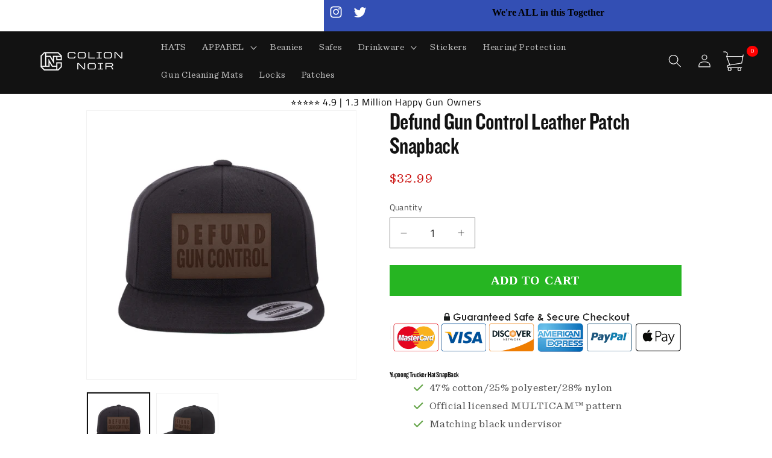

--- FILE ---
content_type: text/html; charset=utf-8
request_url: https://shop.mrcolionnoir.com/collections/hats/products/defund-gun-control-leather-patch-snapback
body_size: 57514
content:

 <!doctype html>
<html class="no-js" lang="en"> <head> <script>window.discardURLs = true;(()=>{let e=document.documentElement;window.all_scripts=[],window.scObs=new MutationObserver(e=>{e.forEach(({addedNodes:e})=>{e.forEach(e=>{"SCRIPT"===e.tagName&&"web-pixels-manager-setup"==e.id&&(e.type="text/superspeed",window.all_scripts.push(e),e.remove())})})}),window.scObs.observe(e,{childList:!0,subtree:!0})})();window.___l1 = 1;window.___t5 = 5e3;window.___sSt = setTimeout;window.ss_template = "product";window.DENY_SUPERLIST = [];window.superLayer = window.superLayer || [];function _l(){window.superLayer.push(arguments);}</script> <link    href="//shop.mrcolionnoir.com/cdn/shop/t/22/assets/base.css?v=48825256050086335721765245170" rel="stylesheet" type="text/css" media="all" /> <style>img {  content-visibility: auto; }</style> <script>
      // ONLY SHOW IF RULES ARE MACHING
            // { title: "Bangle Bracelet" },
            // { tags: ["discount", "sale"], vendor: "Nike" },
            // { product_type: "Shoes", sku: "12345" },
            // { handle: "special-product" }</script> <meta charset="utf-8"> <meta http-equiv="X-UA-Compatible" content="IE=edge"> <meta name="viewport" content="width=device-width,initial-scale=1"> <meta name="theme-color" content=""> <link rel="canonical" href="https://shop.mrcolionnoir.com/products/defund-gun-control-leather-patch-snapback"><link rel="icon" type="image/png" href="//shop.mrcolionnoir.com/cdn/shop/files/favicon-256x256.png?crop=center&height=32&v=1732901262&width=32"><style>
      svg.icon {max-height: 30px;}
      header a.header__heading-link.link.link--text.focus-inset {
          height: 48px;
          display: block;
      }
      header__search, a#cart-icon-bubble { height: 48px; } 
      a#cart-icon-bubble svg { width: 40px; }
      button.no-js-hidden.button.button--primary {color: #000;}

      }</style><link rel="preconnect" href="https://fonts.shopifycdn.com" crossorigin><title>
      Defund Gun Control Leather Patch Snapback
 &ndash; PewPewLife</title> <meta name="description" content="Yupoong Trucker Hat SnapBack 47% cotton/25% polyester/28% nylon Official licensed MULTICAM™ pattern Matching black undervisor One size fits all 4&quot; high profile crown Apparel is Designed, Printed, and Shipped in the USA. #ThePewPewLife hat officially licensed by Colion Noir. Whether you’re a weekend Shooter, hobbyist, c">
    

    

<meta property="og:site_name" content="PewPewLife">
<meta property="og:url" content="https://shop.mrcolionnoir.com/products/defund-gun-control-leather-patch-snapback">
<meta property="og:title" content="Defund Gun Control Leather Patch Snapback">
<meta property="og:type" content="product">
<meta property="og:description" content="Yupoong Trucker Hat SnapBack 47% cotton/25% polyester/28% nylon Official licensed MULTICAM™ pattern Matching black undervisor One size fits all 4&quot; high profile crown Apparel is Designed, Printed, and Shipped in the USA. #ThePewPewLife hat officially licensed by Colion Noir. Whether you’re a weekend Shooter, hobbyist, c"><meta property="og:image" content="http://shop.mrcolionnoir.com/cdn/shop/products/6089M_BLACK_FRONT-ANGLE_STICKER-leatherpatch-defund.jpg?v=1618265212"> <meta property="og:image:secure_url" content="https://shop.mrcolionnoir.com/cdn/shop/products/6089M_BLACK_FRONT-ANGLE_STICKER-leatherpatch-defund.jpg?v=1618265212"> <meta property="og:image:width" content="1200"> <meta property="og:image:height" content="1200"><meta property="og:price:amount" content="32.99"> <meta property="og:price:currency" content="USD"><meta name="twitter:site" content="@MrColionNoir"><meta name="twitter:card" content="summary_large_image">
<meta name="twitter:title" content="Defund Gun Control Leather Patch Snapback">
<meta name="twitter:description" content="Yupoong Trucker Hat SnapBack 47% cotton/25% polyester/28% nylon Official licensed MULTICAM™ pattern Matching black undervisor One size fits all 4&quot; high profile crown Apparel is Designed, Printed, and Shipped in the USA. #ThePewPewLife hat officially licensed by Colion Noir. Whether you’re a weekend Shooter, hobbyist, c"> <script src="https://code.jquery.com/jquery-3.7.1.min.js" defer></script> <!-- <script src="//shop.mrcolionnoir.com/cdn/shop/t/22/assets/constants.js?v=58251544750838685771706746126" defer="defer"></script> --> <!-- <script src="//shop.mrcolionnoir.com/cdn/shop/t/22/assets/pubsub.js?v=158357773527763999511706746128" defer="defer"></script> --> <script src="//shop.mrcolionnoir.com/cdn/shop/t/22/assets/global.js?v=113434356173836438941728743982" defer="defer"></script><script>window.performance && window.performance.mark && window.performance.mark('shopify.content_for_header.start');</script><meta name="google-site-verification" content="CmBWkhBw_2p5WsvXeDxuqC_rtxir6aJqyQIbeh5N3K8">
<meta id="shopify-digital-wallet" name="shopify-digital-wallet" content="/23183873/digital_wallets/dialog">
<meta name="shopify-checkout-api-token" content="9018e1f5c9381e72d479a55cc5d0e98f">
<meta id="in-context-paypal-metadata" data-shop-id="23183873" data-venmo-supported="true" data-environment="production" data-locale="en_US" data-paypal-v4="true" data-currency="USD">
<link rel="alternate" type="application/json+oembed" href="https://shop.mrcolionnoir.com/products/defund-gun-control-leather-patch-snapback.oembed">
<script async="async" data-deffered data-src="/checkouts/internal/preloads.js?locale=en-US"></script>
<link rel="preconnect" href="https://shop.app" crossorigin="anonymous">
<script async="async" data-deffered data-src="https://shop.app/checkouts/internal/preloads.js?locale=en-US&shop_id=23183873" crossorigin="anonymous"></script>
<script id="apple-pay-shop-capabilities" type="application/json">{"shopId":23183873,"countryCode":"US","currencyCode":"USD","merchantCapabilities":["supports3DS"],"merchantId":"gid:\/\/shopify\/Shop\/23183873","merchantName":"PewPewLife","requiredBillingContactFields":["postalAddress","email"],"requiredShippingContactFields":["postalAddress","email"],"shippingType":"shipping","supportedNetworks":["visa","masterCard","amex","discover","elo","jcb"],"total":{"type":"pending","label":"PewPewLife","amount":"1.00"},"shopifyPaymentsEnabled":true,"supportsSubscriptions":true}</script>
<script id="shopify-features" type="application/json">{"accessToken":"9018e1f5c9381e72d479a55cc5d0e98f","betas":["rich-media-storefront-analytics"],"domain":"shop.mrcolionnoir.com","predictiveSearch":true,"shopId":23183873,"locale":"en"}</script>
<script>var Shopify = Shopify || {};
Shopify.shop = "pewpewlife.myshopify.com";
Shopify.locale = "en";
Shopify.currency = {"active":"USD","rate":"1.0"};
Shopify.country = "US";
Shopify.theme = {"name":"Swist Dawn Update 1-31-2024","id":123142438992,"schema_name":"Dawn","schema_version":"13.0.0","theme_store_id":887,"role":"main"};
Shopify.theme.handle = "null";
Shopify.theme.style = {"id":null,"handle":null};
Shopify.cdnHost = "shop.mrcolionnoir.com/cdn";
Shopify.routes = Shopify.routes || {};
Shopify.routes.root = "/";</script>
<script type="module">!function(o){(o.Shopify=o.Shopify||{}).modules=!0}(window);</script>
<script>!function(o){function n(){var o=[];function n(){o.push(Array.prototype.slice.apply(arguments))}return n.q=o,n}var t=o.Shopify=o.Shopify||{};t.loadFeatures=n(),t.autoloadFeatures=n()}(window);</script>
<script>
  window.ShopifyPay = window.ShopifyPay || {};
  window.ShopifyPay.apiHost = "shop.app\/pay";
  window.ShopifyPay.redirectState = null;
</script>
<script id="shop-js-analytics" type="application/json">{"pageType":"product"}</script>
<script defer="defer" async type="module" src="//shop.mrcolionnoir.com/cdn/shopifycloud/shop-js/modules/v2/client.init-shop-cart-sync_IZsNAliE.en.esm.js"></script>
<script defer="defer" async type="module" src="//shop.mrcolionnoir.com/cdn/shopifycloud/shop-js/modules/v2/chunk.common_0OUaOowp.esm.js"></script>
<script type="module">
  await import("//shop.mrcolionnoir.com/cdn/shopifycloud/shop-js/modules/v2/client.init-shop-cart-sync_IZsNAliE.en.esm.js");
await import("//shop.mrcolionnoir.com/cdn/shopifycloud/shop-js/modules/v2/chunk.common_0OUaOowp.esm.js");

  window.Shopify.SignInWithShop?.initShopCartSync?.({"fedCMEnabled":true,"windoidEnabled":true});

</script>
<script defer="defer" async type="module" src="//shop.mrcolionnoir.com/cdn/shopifycloud/shop-js/modules/v2/client.payment-terms_CNlwjfZz.en.esm.js"></script>
<script defer="defer" async type="module" src="//shop.mrcolionnoir.com/cdn/shopifycloud/shop-js/modules/v2/chunk.common_0OUaOowp.esm.js"></script>
<script defer="defer" async type="module" src="//shop.mrcolionnoir.com/cdn/shopifycloud/shop-js/modules/v2/chunk.modal_CGo_dVj3.esm.js"></script>
<script type="module">
  await import("//shop.mrcolionnoir.com/cdn/shopifycloud/shop-js/modules/v2/client.payment-terms_CNlwjfZz.en.esm.js");
await import("//shop.mrcolionnoir.com/cdn/shopifycloud/shop-js/modules/v2/chunk.common_0OUaOowp.esm.js");
await import("//shop.mrcolionnoir.com/cdn/shopifycloud/shop-js/modules/v2/chunk.modal_CGo_dVj3.esm.js");

  
</script>
<script>
  window.Shopify = window.Shopify || {};
  if (!window.Shopify.featureAssets) window.Shopify.featureAssets = {};
  window.Shopify.featureAssets['shop-js'] = {"shop-cart-sync":["modules/v2/client.shop-cart-sync_DLOhI_0X.en.esm.js","modules/v2/chunk.common_0OUaOowp.esm.js"],"init-fed-cm":["modules/v2/client.init-fed-cm_C6YtU0w6.en.esm.js","modules/v2/chunk.common_0OUaOowp.esm.js"],"shop-button":["modules/v2/client.shop-button_BCMx7GTG.en.esm.js","modules/v2/chunk.common_0OUaOowp.esm.js"],"shop-cash-offers":["modules/v2/client.shop-cash-offers_BT26qb5j.en.esm.js","modules/v2/chunk.common_0OUaOowp.esm.js","modules/v2/chunk.modal_CGo_dVj3.esm.js"],"init-windoid":["modules/v2/client.init-windoid_B9PkRMql.en.esm.js","modules/v2/chunk.common_0OUaOowp.esm.js"],"init-shop-email-lookup-coordinator":["modules/v2/client.init-shop-email-lookup-coordinator_DZkqjsbU.en.esm.js","modules/v2/chunk.common_0OUaOowp.esm.js"],"shop-toast-manager":["modules/v2/client.shop-toast-manager_Di2EnuM7.en.esm.js","modules/v2/chunk.common_0OUaOowp.esm.js"],"shop-login-button":["modules/v2/client.shop-login-button_BtqW_SIO.en.esm.js","modules/v2/chunk.common_0OUaOowp.esm.js","modules/v2/chunk.modal_CGo_dVj3.esm.js"],"avatar":["modules/v2/client.avatar_BTnouDA3.en.esm.js"],"pay-button":["modules/v2/client.pay-button_CWa-C9R1.en.esm.js","modules/v2/chunk.common_0OUaOowp.esm.js"],"init-shop-cart-sync":["modules/v2/client.init-shop-cart-sync_IZsNAliE.en.esm.js","modules/v2/chunk.common_0OUaOowp.esm.js"],"init-customer-accounts":["modules/v2/client.init-customer-accounts_DenGwJTU.en.esm.js","modules/v2/client.shop-login-button_BtqW_SIO.en.esm.js","modules/v2/chunk.common_0OUaOowp.esm.js","modules/v2/chunk.modal_CGo_dVj3.esm.js"],"init-shop-for-new-customer-accounts":["modules/v2/client.init-shop-for-new-customer-accounts_JdHXxpS9.en.esm.js","modules/v2/client.shop-login-button_BtqW_SIO.en.esm.js","modules/v2/chunk.common_0OUaOowp.esm.js","modules/v2/chunk.modal_CGo_dVj3.esm.js"],"init-customer-accounts-sign-up":["modules/v2/client.init-customer-accounts-sign-up_D6__K_p8.en.esm.js","modules/v2/client.shop-login-button_BtqW_SIO.en.esm.js","modules/v2/chunk.common_0OUaOowp.esm.js","modules/v2/chunk.modal_CGo_dVj3.esm.js"],"checkout-modal":["modules/v2/client.checkout-modal_C_ZQDY6s.en.esm.js","modules/v2/chunk.common_0OUaOowp.esm.js","modules/v2/chunk.modal_CGo_dVj3.esm.js"],"shop-follow-button":["modules/v2/client.shop-follow-button_XetIsj8l.en.esm.js","modules/v2/chunk.common_0OUaOowp.esm.js","modules/v2/chunk.modal_CGo_dVj3.esm.js"],"lead-capture":["modules/v2/client.lead-capture_DvA72MRN.en.esm.js","modules/v2/chunk.common_0OUaOowp.esm.js","modules/v2/chunk.modal_CGo_dVj3.esm.js"],"shop-login":["modules/v2/client.shop-login_ClXNxyh6.en.esm.js","modules/v2/chunk.common_0OUaOowp.esm.js","modules/v2/chunk.modal_CGo_dVj3.esm.js"],"payment-terms":["modules/v2/client.payment-terms_CNlwjfZz.en.esm.js","modules/v2/chunk.common_0OUaOowp.esm.js","modules/v2/chunk.modal_CGo_dVj3.esm.js"]};
</script>
<script>(function() {
  var isLoaded = false;
  function asyncLoad() {
    if (isLoaded) return;
    isLoaded = true;
    var urls = ["https:\/\/kp-9dfa.klickly.com\/boa.js?v=98\u0026tw=0\u0026ga4=0\u0026version=v2\u0026platform=shopify\u0026account_id=1255\u0026b_type_cart=a2001efda6accedd\u0026b_type_visit=d0f679dc752df920\u0026b_type_checkout=d5810afa859ffdf7\u0026shop=pewpewlife.myshopify.com","\/\/searchserverapi.com\/widgets\/shopify\/init.js?a=2Z9j2X5C2K\u0026shop=pewpewlife.myshopify.com","https:\/\/trackifyx.redretarget.com\/pull\/lazy.js?shop=pewpewlife.myshopify.com","https:\/\/cdn.wheelio-app.com\/app\/index.min.js?version=20251118080645537\u0026shop=pewpewlife.myshopify.com","https:\/\/cdn.roseperl.com\/storelocator-prod\/setting\/pewpewlife-1750222275.js?shop=pewpewlife.myshopify.com","https:\/\/cdn.roseperl.com\/storelocator-prod\/wtb\/pewpewlife-1750222275.js?shop=pewpewlife.myshopify.com","https:\/\/cdn.roseperl.com\/storelocator-prod\/stockist-form\/pewpewlife-1750222276.js?shop=pewpewlife.myshopify.com","https:\/\/sdk.postscript.io\/sdk-script-loader.bundle.js?shopId=1722\u0026shop=pewpewlife.myshopify.com","https:\/\/cdn.roseperl.com\/storelocator-prod\/assets\/js\/afthpage.js?shop=pewpewlife.myshopify.com"];
    for (var i = 0; i <urls.length; i++) {
      var s = document.createElement('script');
      s.type = 'text/javascript';
      s.async = true;
      s.dataset.src = urls[i]; s.dataset.deffered = "";
      var x = document.getElementsByTagName('script')[0];
      x.parentNode.insertBefore(s, x);
    }
  };
  if(window.attachEvent) {
    window.attachEvent('onload', asyncLoad);
  } else {
    window.addEventListener('load', asyncLoad, false);
  }
})();</script>
<script id="__st">var __st={"a":23183873,"offset":-21600,"reqid":"56391fef-cbbb-496d-b838-97285d5392b6-1768468294","pageurl":"shop.mrcolionnoir.com\/collections\/hats\/products\/defund-gun-control-leather-patch-snapback","u":"2fefd50a9a3d","p":"product","rtyp":"product","rid":6555998879824};</script>
<script>window.ShopifyPaypalV4VisibilityTracking = true;</script>
<script id="captcha-bootstrap">!function(){'use strict';const t='contact',e='account',n='new_comment',o=[[t,t],['blogs',n],['comments',n],[t,'customer']],c=[[e,'customer_login'],[e,'guest_login'],[e,'recover_customer_password'],[e,'create_customer']],r=t=>t.map((([t,e])=>`form[action*='/${t}']:not([data-nocaptcha='true']) input[name='form_type'][value='${e}']`)).join(','),a=t=>()=>t?[...document.querySelectorAll(t)].map((t=>t.form)):[];function s(){const t=[...o],e=r(t);return a(e)}const i='password',u='form_key',d=['recaptcha-v3-token','g-recaptcha-response','h-captcha-response',i],f=()=>{try{return window.sessionStorage}catch{return}},m='__shopify_v',_=t=>t.elements[u];function p(t,e,n=!1){try{const o=window.sessionStorage,c=JSON.parse(o.getItem(e)),{data:r}=function(t){const{data:e,action:n}=t;return t[m]||n?{data:e,action:n}:{data:t,action:n}}(c);for(const[e,n]of Object.entries(r))t.elements[e]&&(t.elements[e].value=n);n&&o.removeItem(e)}catch(o){console.error('form repopulation failed',{error:o})}}const l='form_type',E='cptcha';function T(t){t.dataset[E]=!0}const w=window,h=w.document,L='Shopify',v='ce_forms',y='captcha';let A=!1;((t,e)=>{const n=(g='f06e6c50-85a8-45c8-87d0-21a2b65856fe',I='https://cdn.shopify.com/shopifycloud/storefront-forms-hcaptcha/ce_storefront_forms_captcha_hcaptcha.v1.5.2.iife.js',D={infoText:'Protected by hCaptcha',privacyText:'Privacy',termsText:'Terms'},(t,e,n)=>{const o=w[L][v],c=o.bindForm;if(c)return c(t,g,e,D).then(n);var r;o.q.push([[t,g,e,D],n]),r=I,A||(h.body.append(Object.assign(h.createElement('script'),{id:'captcha-provider',async:!0,src:r})),A=!0)});var g,I,D;w[L]=w[L]||{},w[L][v]=w[L][v]||{},w[L][v].q=[],w[L][y]=w[L][y]||{},w[L][y].protect=function(t,e){n(t,void 0,e),T(t)},Object.freeze(w[L][y]),function(t,e,n,w,h,L){const[v,y,A,g]=function(t,e,n){const i=e?o:[],u=t?c:[],d=[...i,...u],f=r(d),m=r(i),_=r(d.filter((([t,e])=>n.includes(e))));return[a(f),a(m),a(_),s()]}(w,h,L),I=t=>{const e=t.target;return e instanceof HTMLFormElement?e:e&&e.form},D=t=>v().includes(t);t.addEventListener('submit',(t=>{const e=I(t);if(!e)return;const n=D(e)&&!e.dataset.hcaptchaBound&&!e.dataset.recaptchaBound,o=_(e),c=g().includes(e)&&(!o||!o.value);(n||c)&&t.preventDefault(),c&&!n&&(function(t){try{if(!f())return;!function(t){const e=f();if(!e)return;const n=_(t);if(!n)return;const o=n.value;o&&e.removeItem(o)}(t);const e=Array.from(Array(32),(()=>Math.random().toString(36)[2])).join('');!function(t,e){_(t)||t.append(Object.assign(document.createElement('input'),{type:'hidden',name:u})),t.elements[u].value=e}(t,e),function(t,e){const n=f();if(!n)return;const o=[...t.querySelectorAll(`input[type='${i}']`)].map((({name:t})=>t)),c=[...d,...o],r={};for(const[a,s]of new FormData(t).entries())c.includes(a)||(r[a]=s);n.setItem(e,JSON.stringify({[m]:1,action:t.action,data:r}))}(t,e)}catch(e){console.error('failed to persist form',e)}}(e),e.submit())}));const S=(t,e)=>{t&&!t.dataset[E]&&(n(t,e.some((e=>e===t))),T(t))};for(const o of['focusin','change'])t.addEventListener(o,(t=>{const e=I(t);D(e)&&S(e,y())}));const B=e.get('form_key'),M=e.get(l),P=B&&M;t.addEventListener('DOMContentLoaded',(()=>{const t=y();if(P)for(const e of t)e.elements[l].value===M&&p(e,B);[...new Set([...A(),...v().filter((t=>'true'===t.dataset.shopifyCaptcha))])].forEach((e=>S(e,t)))}))}(h,new URLSearchParams(w.location.search),n,t,e,['guest_login'])})(!0,!0)}();</script>
<script integrity="sha256-4kQ18oKyAcykRKYeNunJcIwy7WH5gtpwJnB7kiuLZ1E=" data-source-attribution="shopify.loadfeatures" data-deffered defer="defer" data-src="//shop.mrcolionnoir.com/cdn/shopifycloud/storefront/assets/storefront/load_feature-a0a9edcb.js" crossorigin="anonymous"></script>
<script crossorigin="anonymous" data-deffered defer="defer" data-src="//shop.mrcolionnoir.com/cdn/shopifycloud/storefront/assets/shopify_pay/storefront-65b4c6d7.js?v=20250812"></script>
<script data-source-attribution="shopify.dynamic_checkout.dynamic.init">var Shopify=Shopify||{};Shopify.PaymentButton=Shopify.PaymentButton||{isStorefrontPortableWallets:!0,init:function(){window.Shopify.PaymentButton.init=function(){};var t=document.createElement("script");t.src="https://shop.mrcolionnoir.com/cdn/shopifycloud/portable-wallets/latest/portable-wallets.en.js",t.type="module",document.head.appendChild(t)}};
</script>
<script data-source-attribution="shopify.dynamic_checkout.buyer_consent">
  function portableWalletsHideBuyerConsent(e){var t=document.getElementById("shopify-buyer-consent"),n=document.getElementById("shopify-subscription-policy-button");t&&n&&(t.classList.add("hidden"),t.setAttribute("aria-hidden","true"),n.removeEventListener("click",e))}function portableWalletsShowBuyerConsent(e){var t=document.getElementById("shopify-buyer-consent"),n=document.getElementById("shopify-subscription-policy-button");t&&n&&(t.classList.remove("hidden"),t.removeAttribute("aria-hidden"),n.addEventListener("click",e))}window.Shopify?.PaymentButton&&(window.Shopify.PaymentButton.hideBuyerConsent=portableWalletsHideBuyerConsent,window.Shopify.PaymentButton.showBuyerConsent=portableWalletsShowBuyerConsent);
</script>
<script data-source-attribution="shopify.dynamic_checkout.cart.bootstrap">document.addEventListener("DOMContentLoaded",(function(){function t(){return document.querySelector("shopify-accelerated-checkout-cart, shopify-accelerated-checkout")}if(t())Shopify.PaymentButton.init();else{new MutationObserver((function(e,n){t()&&(Shopify.PaymentButton.init(),n.disconnect())})).observe(document.body,{childList:!0,subtree:!0})}}));
</script>
<link id="shopify-accelerated-checkout-styles" rel="stylesheet" media="screen" href="https://shop.mrcolionnoir.com/cdn/shopifycloud/portable-wallets/latest/accelerated-checkout-backwards-compat.css" crossorigin="anonymous">
<style id="shopify-accelerated-checkout-cart">
        #shopify-buyer-consent {
  margin-top: 1em;
  display: inline-block;
  width: 100%;
}

#shopify-buyer-consent.hidden {
  display: none;
}

#shopify-subscription-policy-button {
  background: none;
  border: none;
  padding: 0;
  text-decoration: underline;
  font-size: inherit;
  cursor: pointer;
}

#shopify-subscription-policy-button::before {
  box-shadow: none;
}

      </style>
<script id="sections-script" data-sections="header" defer="defer" src="//shop.mrcolionnoir.com/cdn/shop/t/22/compiled_assets/scripts.js?3700"></script>
<script>window.performance && window.performance.mark && window.performance.mark('shopify.content_for_header.end');</script> <style>
      @font-face {
        font-family: 'Knockout';
        src: url("//cdn.shopify.com/s/files/1/2318/3873/t/13/assets/knockout49.woff2?v=178874596074608026701637505655") format("woff2"), url("//cdn.shopify.com/s/files/1/2318/3873/t/13/assets/knockout49.woff?v=94862376710001531511637505655") format("woff");
        font-weight: 500;
        font-style: normal;
        font-display: swap; }

      @font-face {
        font-family: 'Sentinel Book';
        src: url("//cdn.shopify.com/s/files/1/2318/3873/t/13/assets/Sentinel-Book.woff2?v=62685052226474567621637505670") format("woff2"), url("//cdn.shopify.com/s/files/1/2318/3873/t/13/assets/Sentinel-Book.woff?v=24673082289242065471668721497") format("woff");
        font-weight: normal;
        font-style: normal;
        font-display: swap; }</style> <style data-shopify>
      @font-face {
  font-family: "Titillium Web";
  font-weight: 400;
  font-style: normal;
  font-display: swap;
  src: url("//shop.mrcolionnoir.com/cdn/fonts/titillium_web/titilliumweb_n4.dc3610b1c7b7eb152fc1ddefb77e83a0b84386b3.woff2") format("woff2"),
       url("//shop.mrcolionnoir.com/cdn/fonts/titillium_web/titilliumweb_n4.24dc69d5a89277f2854e112bddfd2c5420fd3973.woff") format("woff");
}

      @font-face {
  font-family: "Titillium Web";
  font-weight: 700;
  font-style: normal;
  font-display: swap;
  src: url("//shop.mrcolionnoir.com/cdn/fonts/titillium_web/titilliumweb_n7.d17ed1f3a767ca2dd9fcaa8710c651c747c3860e.woff2") format("woff2"),
       url("//shop.mrcolionnoir.com/cdn/fonts/titillium_web/titilliumweb_n7.56a12bf435e8401765588d4fbf86b152db29e2a2.woff") format("woff");
}

      @font-face {
  font-family: "Titillium Web";
  font-weight: 400;
  font-style: italic;
  font-display: swap;
  src: url("//shop.mrcolionnoir.com/cdn/fonts/titillium_web/titilliumweb_i4.2e4a288a3b1073a078bbbf883bdf8c1ca2ff0f8f.woff2") format("woff2"),
       url("//shop.mrcolionnoir.com/cdn/fonts/titillium_web/titilliumweb_i4.98dfcf65bc48d5feb68ff42764400055451c917c.woff") format("woff");
}

      @font-face {
  font-family: "Titillium Web";
  font-weight: 700;
  font-style: italic;
  font-display: swap;
  src: url("//shop.mrcolionnoir.com/cdn/fonts/titillium_web/titilliumweb_i7.3e8c9f7c6bca0b0064b77d34a6d297e354571235.woff2") format("woff2"),
       url("//shop.mrcolionnoir.com/cdn/fonts/titillium_web/titilliumweb_i7.163ab44a3549d32affe27b1c25448b75221b890d.woff") format("woff");
}

      @font-face {
  font-family: Assistant;
  font-weight: 400;
  font-style: normal;
  font-display: swap;
  src: url("//shop.mrcolionnoir.com/cdn/fonts/assistant/assistant_n4.9120912a469cad1cc292572851508ca49d12e768.woff2") format("woff2"),
       url("//shop.mrcolionnoir.com/cdn/fonts/assistant/assistant_n4.6e9875ce64e0fefcd3f4446b7ec9036b3ddd2985.woff") format("woff");
}


      
        :root,
        .color-scheme-1 {
          --color-background: 255,255,255;
        
          --gradient-background: #ffffff;
        

        

        --color-foreground: 18,18,18;
        --color-background-contrast: 191,191,191;
        --color-shadow: 151,156,74;
        --color-button: 18,18,18;
        --color-button-text: 255,255,255;
        --color-secondary-button: 255,255,255;
        --color-secondary-button-text: 0,0,0;
        --color-link: 0,0,0;
        --color-badge-foreground: 18,18,18;
        --color-badge-background: 255,255,255;
        --color-badge-border: 18,18,18;
        --payment-terms-background-color: rgb(255 255 255);
      }
      
        
        .color-scheme-2 {
          --color-background: 243,243,243;
        
          --gradient-background: #f3f3f3;
        

        

        --color-foreground: 18,18,18;
        --color-background-contrast: 179,179,179;
        --color-shadow: 18,18,18;
        --color-button: 18,18,18;
        --color-button-text: 243,243,243;
        --color-secondary-button: 243,243,243;
        --color-secondary-button-text: 18,18,18;
        --color-link: 18,18,18;
        --color-badge-foreground: 18,18,18;
        --color-badge-background: 243,243,243;
        --color-badge-border: 18,18,18;
        --payment-terms-background-color: rgb(243 243 243);
      }
      
        
        .color-scheme-3 {
          --color-background: 36,40,51;
        
          --gradient-background: #242833;
        

        

        --color-foreground: 255,255,255;
        --color-background-contrast: 47,52,66;
        --color-shadow: 18,18,18;
        --color-button: 255,255,255;
        --color-button-text: 0,0,0;
        --color-secondary-button: 36,40,51;
        --color-secondary-button-text: 255,255,255;
        --color-link: 255,255,255;
        --color-badge-foreground: 255,255,255;
        --color-badge-background: 36,40,51;
        --color-badge-border: 255,255,255;
        --payment-terms-background-color: rgb(36 40 51);
      }
      
        
        .color-scheme-4 {
          --color-background: 18,18,18;
        
          --gradient-background: #121212;
        

        

        --color-foreground: 255,255,255;
        --color-background-contrast: 146,146,146;
        --color-shadow: 18,18,18;
        --color-button: 255,255,255;
        --color-button-text: 18,18,18;
        --color-secondary-button: 18,18,18;
        --color-secondary-button-text: 255,255,255;
        --color-link: 255,255,255;
        --color-badge-foreground: 255,255,255;
        --color-badge-background: 18,18,18;
        --color-badge-border: 255,255,255;
        --payment-terms-background-color: rgb(18 18 18);
      }
      
        
        .color-scheme-5 {
          --color-background: 51,79,180;
        
          --gradient-background: #334fb4;
        

        

        --color-foreground: 255,255,255;
        --color-background-contrast: 23,35,81;
        --color-shadow: 18,18,18;
        --color-button: 255,255,255;
        --color-button-text: 51,79,180;
        --color-secondary-button: 51,79,180;
        --color-secondary-button-text: 255,255,255;
        --color-link: 255,255,255;
        --color-badge-foreground: 255,255,255;
        --color-badge-background: 51,79,180;
        --color-badge-border: 255,255,255;
        --payment-terms-background-color: rgb(51 79 180);
      }
      

      body, .color-scheme-1, .color-scheme-2, .color-scheme-3, .color-scheme-4, .color-scheme-5 {
        color: rgba(var(--color-foreground), 0.75);
        background-color: rgb(var(--color-background));
      }

      :root {
        --font-body-family: "Titillium Web", sans-serif;
        --font-body-style: normal;
        --font-body-weight: 400;
        --font-body-weight-bold: 700;

        --font-heading-family: Assistant, sans-serif;
        --font-heading-style: normal;
        --font-heading-weight: 400;

        --font-body-scale: 1.1;
        --font-heading-scale: 0.9090909090909091;

        --media-padding: px;
        --media-border-opacity: 0.05;
        --media-border-width: 1px;
        --media-radius: 0px;
        --media-shadow-opacity: 0.0;
        --media-shadow-horizontal-offset: 0px;
        --media-shadow-vertical-offset: -40px;
        --media-shadow-blur-radius: 5px;
        --media-shadow-visible: 0;

        --page-width: 100rem;
        --page-width-margin: 0rem;

        --product-card-image-padding: 0.0rem;
        --product-card-corner-radius: 0.0rem;
        --product-card-text-alignment: left;
        --product-card-border-width: 0.0rem;
        --product-card-border-opacity: 0.1;
        --product-card-shadow-opacity: 0.0;
        --product-card-shadow-visible: 0;
        --product-card-shadow-horizontal-offset: 0.0rem;
        --product-card-shadow-vertical-offset: 0.4rem;
        --product-card-shadow-blur-radius: 0.5rem;

        --collection-card-image-padding: 0.0rem;
        --collection-card-corner-radius: 0.0rem;
        --collection-card-text-alignment: left;
        --collection-card-border-width: 0.0rem;
        --collection-card-border-opacity: 0.1;
        --collection-card-shadow-opacity: 0.0;
        --collection-card-shadow-visible: 0;
        --collection-card-shadow-horizontal-offset: 0.0rem;
        --collection-card-shadow-vertical-offset: 0.4rem;
        --collection-card-shadow-blur-radius: 0.5rem;

        --blog-card-image-padding: 0.0rem;
        --blog-card-corner-radius: 0.0rem;
        --blog-card-text-alignment: left;
        --blog-card-border-width: 0.0rem;
        --blog-card-border-opacity: 0.1;
        --blog-card-shadow-opacity: 0.0;
        --blog-card-shadow-visible: 0;
        --blog-card-shadow-horizontal-offset: 0.0rem;
        --blog-card-shadow-vertical-offset: 0.4rem;
        --blog-card-shadow-blur-radius: 0.5rem;

        --badge-corner-radius: 4.0rem;

        --popup-border-width: 1px;
        --popup-border-opacity: 0.1;
        --popup-corner-radius: 0px;
        --popup-shadow-opacity: 0.0;
        --popup-shadow-horizontal-offset: 0px;
        --popup-shadow-vertical-offset: 4px;
        --popup-shadow-blur-radius: 5px;

        --drawer-border-width: 1px;
        --drawer-border-opacity: 0.1;
        --drawer-shadow-opacity: 0.0;
        --drawer-shadow-horizontal-offset: 0px;
        --drawer-shadow-vertical-offset: 4px;
        --drawer-shadow-blur-radius: 5px;

        --spacing-sections-desktop: 0px;
        --spacing-sections-mobile: 0px;

        --grid-desktop-vertical-spacing: 8px;
        --grid-desktop-horizontal-spacing: 4px;
        --grid-mobile-vertical-spacing: 4px;
        --grid-mobile-horizontal-spacing: 2px;

        --text-boxes-border-opacity: 0.1;
        --text-boxes-border-width: 0px;
        --text-boxes-radius: 0px;
        --text-boxes-shadow-opacity: 0.0;
        --text-boxes-shadow-visible: 0;
        --text-boxes-shadow-horizontal-offset: 0px;
        --text-boxes-shadow-vertical-offset: 4px;
        --text-boxes-shadow-blur-radius: 5px;

        --buttons-radius: 0px;
        --buttons-radius-outset: 0px;
        --buttons-border-width: 1px;
        --buttons-border-opacity: 1.0;
        --buttons-shadow-opacity: 0.0;
        --buttons-shadow-visible: 0;
        --buttons-shadow-horizontal-offset: 0px;
        --buttons-shadow-vertical-offset: 4px;
        --buttons-shadow-blur-radius: 5px;
        --buttons-border-offset: 0px;

        --inputs-radius: 0px;
        --inputs-border-width: 1px;
        --inputs-border-opacity: 0.55;
        --inputs-shadow-opacity: 0.0;
        --inputs-shadow-horizontal-offset: 0px;
        --inputs-margin-offset: 0px;
        --inputs-shadow-vertical-offset: 4px;
        --inputs-shadow-blur-radius: 5px;
        --inputs-radius-outset: 0px;

        --variant-pills-radius: 4px;
        --variant-pills-border-width: 1px;
        --variant-pills-border-opacity: 0.2;
        --variant-pills-shadow-opacity: 0.0;
        --variant-pills-shadow-horizontal-offset: 0px;
        --variant-pills-shadow-vertical-offset: 4px;
        --variant-pills-shadow-blur-radius: 5px;
      }

      *,
      *::before,
      *::after {
        box-sizing: inherit;
      }

      html {
        box-sizing: border-box;
        font-size: calc(var(--font-body-scale) * 62.5%);
        height: 100%;
      }

      body {
        display: grid;
        grid-template-rows: auto auto 1fr auto;
        grid-template-columns: 100%;
        min-height: 100%;
        margin: 0;
        font-size: 1.5rem;
        letter-spacing: 0.06rem;
        line-height: calc(1 + 0.8 / var(--font-body-scale));
        font-family: var(--font-body-family);
        font-style: var(--font-body-style);
        font-weight: var(--font-body-weight);
      }

      @media screen and (min-width: 750px) {
        body {
          font-size: 1.6rem;
        }
      }</style>

    
<link rel="preload" as="font" href="//shop.mrcolionnoir.com/cdn/fonts/titillium_web/titilliumweb_n4.dc3610b1c7b7eb152fc1ddefb77e83a0b84386b3.woff2" type="font/woff2" crossorigin><link rel="preload" as="font" href="//shop.mrcolionnoir.com/cdn/fonts/assistant/assistant_n4.9120912a469cad1cc292572851508ca49d12e768.woff2" type="font/woff2" crossorigin> <script src="//shop.mrcolionnoir.com/cdn/shop/t/22/assets/localization-form.js?v=169565320306168926741706746126" defer="defer"></script> <script>
      document.documentElement.className = document.documentElement.className.replace('no-js', 'js');
      if (Shopify.designMode) {
        document.documentElement.classList.add('shopify-design-mode');
      }</script> <!-- Font-Awesome ================================================== --> <link rel="stylesheet" href="https://cdnjs.cloudflare.com/ajax/libs/font-awesome/6.4.0/css/all.min.css" integrity="sha512-iecdLmaskl7CVkqkXNQ/ZH/XLlvWZOJyj7Yy7tcenmpD1ypASozpmT/E0iPtmFIB46ZmdtAc9eNBvH0H/ZpiBw==" crossorigin="anonymous" referrerpolicy="no-referrer" /><!-- BEGIN app block: shopify://apps/klaviyo-email-marketing-sms/blocks/klaviyo-onsite-embed/2632fe16-c075-4321-a88b-50b567f42507 -->












  <script async src="https://static.klaviyo.com/onsite/js/LHSLvz/klaviyo.js?company_id=LHSLvz"></script>
  <script>!function(){if(!window.klaviyo){window._klOnsite=window._klOnsite||[];try{window.klaviyo=new Proxy({},{get:function(n,i){return"push"===i?function(){var n;(n=window._klOnsite).push.apply(n,arguments)}:function(){for(var n=arguments.length,o=new Array(n),w=0;w<n;w++)o[w]=arguments[w];var t="function"==typeof o[o.length-1]?o.pop():void 0,e=new Promise((function(n){window._klOnsite.push([i].concat(o,[function(i){t&&t(i),n(i)}]))}));return e}}})}catch(n){window.klaviyo=window.klaviyo||[],window.klaviyo.push=function(){var n;(n=window._klOnsite).push.apply(n,arguments)}}}}();</script>

  
    <script id="viewed_product">
      if (item == null) {
        var _learnq = _learnq || [];

        var MetafieldReviews = null
        var MetafieldYotpoRating = null
        var MetafieldYotpoCount = null
        var MetafieldLooxRating = null
        var MetafieldLooxCount = null
        var okendoProduct = null
        var okendoProductReviewCount = null
        var okendoProductReviewAverageValue = null
        try {
          // The following fields are used for Customer Hub recently viewed in order to add reviews.
          // This information is not part of __kla_viewed. Instead, it is part of __kla_viewed_reviewed_items
          MetafieldReviews = {};
          MetafieldYotpoRating = null
          MetafieldYotpoCount = null
          MetafieldLooxRating = null
          MetafieldLooxCount = null

          okendoProduct = null
          // If the okendo metafield is not legacy, it will error, which then requires the new json formatted data
          if (okendoProduct && 'error' in okendoProduct) {
            okendoProduct = null
          }
          okendoProductReviewCount = okendoProduct ? okendoProduct.reviewCount : null
          okendoProductReviewAverageValue = okendoProduct ? okendoProduct.reviewAverageValue : null
        } catch (error) {
          console.error('Error in Klaviyo onsite reviews tracking:', error);
        }

        var item = {
          Name: "Defund Gun Control Leather Patch Snapback",
          ProductID: 6555998879824,
          Categories: ["All","ALL HATS","Defund Gun Control","Hats and Apparel","New Merchandise","New Releases"],
          ImageURL: "https://shop.mrcolionnoir.com/cdn/shop/products/6089M_BLACK_FRONT-ANGLE_STICKER-leatherpatch-defund_grande.jpg?v=1618265212",
          URL: "https://shop.mrcolionnoir.com/products/defund-gun-control-leather-patch-snapback",
          Brand: "Isikel",
          Price: "$32.99",
          Value: "32.99",
          CompareAtPrice: "$0.00"
        };
        _learnq.push(['track', 'Viewed Product', item]);
        _learnq.push(['trackViewedItem', {
          Title: item.Name,
          ItemId: item.ProductID,
          Categories: item.Categories,
          ImageUrl: item.ImageURL,
          Url: item.URL,
          Metadata: {
            Brand: item.Brand,
            Price: item.Price,
            Value: item.Value,
            CompareAtPrice: item.CompareAtPrice
          },
          metafields:{
            reviews: MetafieldReviews,
            yotpo:{
              rating: MetafieldYotpoRating,
              count: MetafieldYotpoCount,
            },
            loox:{
              rating: MetafieldLooxRating,
              count: MetafieldLooxCount,
            },
            okendo: {
              rating: okendoProductReviewAverageValue,
              count: okendoProductReviewCount,
            }
          }
        }]);
      }
    </script>
  




  <script>
    window.klaviyoReviewsProductDesignMode = false
  </script>







<!-- END app block --><!-- BEGIN app block: shopify://apps/superspeed-web-vitals/blocks/app-embed/ea1b2c2c-4644-44b9-b10b-fdb914884a8c --><!-- Copyright (c) Superspeed | https://superspeedapp.com NOTICE: All information contained herein is property of Superspeed. The intellectual and technical concepts contained herein are proprietary to Superspeed and are protected by trade secret and copyright law. Reproduction of this code is strictly forbidden unless prior written permission is obtained from Superspeed. If violated, legal action will be taken. -->




  <script type="speculationrules">{      "prerender": [        {          "source": "document",          "where": {            "and": [              { "href_matches": ["/", "/products/*","/collections/*","/blogs/*","/pages/*","/policies/*"] },              {                "not": {                  "href_matches": ["/cart", "/checkouts", "/account", "/login"]                }              },              { "not": {"href_matches": "/*\\?*(^|&)add-to-cart=*"}},              {                "not": {                  "selector_matches": [".do-not-prerender", "[rel~=nofollow]" ]                }              }            ]          },          "eagerness": "moderate"        }      ]    }</script>



<script type="text/javascript">
  (() => {
    window.__ss_snq = 0; window.requestIdleCallback=window.requestIdleCallback||function(e){var n=Date.now();return setTimeout(function(){e({didTimeout:!1,timeRemaining:function(){return Math.max(0,50-(Date.now()-n))}})},1)},window.cancelIdleCallback=window.cancelIdleCallback||function(e){clearTimeout(e)};
    window.delayed=(e,t,d=1,i={},r=null)=>{if(!e||!t||"number"!=typeof d)return;const a=document.createElement(t),{fetchpriority:c="low",type:n="text/javascript",defer:o=!0,async:p=!1,preload:s=!1,media:y="",id:l=""}=i;a.fetchpriority=i.fetchpriority,i.id&&(a.id=i.id),"link"===t?(a.rel="stylesheet",a.href=e,a.type="text/css",i.media&&(a.media=i.media)):"script"===t&&(i.defer&&(a.defer=o),i.async&&(a.async=p),r&&(a.onload=()=>{r()}),a.src=e,a.type=n),setTimeout((()=>{document.head.appendChild(a)}),d)};
    window.pushToMain = async function(){return"scheduler"in window&&"yield"in window.scheduler?await window.scheduler.yield():new Promise(e=>{setTimeout(e,0)})}
    Object.defineProperty(Array.prototype, 'forEachAsync', { enumerable: false, value: function(n,t) { var i=this;setTimeout(function(){var r=0,e=function(){this.burned||(this.burned=!0,++r>=i.length?t&&t():n(i[r],e.bind({})))};0==i.length?t&&t():n(i[0],e.bind({}))},0); } });
    const HTMLParsedElement=(()=>{const e="DOMContentLoaded",t=new WeakMap,n=[],a=e=>{do{if(e.nextSibling)return!0}while(e=e.parentNode);return!1},r=()=>{n.splice(0).forEach(e=>{!0!==t.get(e[0])&&(t.set(e[0],!0),e[0][e[1]]())})};document.addEventListener(e,r);class s extends HTMLElement{static withParsedCallback(s,i="parsed"){const{prototype:c}=s,{connectedCallback:o}=c,l=i+"Callback",d=(t,n,a,r)=>{n.disconnect(),a.removeEventListener(e,r),u(t)},u=e=>{n.length||requestAnimationFrame(r),n.push([e,l])};return Object.defineProperties(c,{connectedCallback:{configurable:!0,writable:!0,value(){if(o&&o.apply(this,arguments),l in this&&!t.has(this)){const n=this,{ownerDocument:r}=n;if(t.set(n,!1),"complete"===r.readyState||a(n))u(n);else{const t=()=>d(n,s,r,t);r.addEventListener(e,t);const s=new MutationObserver(()=>{a(n)&&d(n,s,r,t)});s.observe(n.parentNode,{childList:!0,subtree:!0})}}}},[i]:{configurable:!0,get(){return!0===t.get(this)}}}),s}}return s.withParsedCallback(s)})();
    (()=>{var l=Object.defineProperty;var r=(s,t,e)=>t in s?l(s,t,{enumerable:!0,configurable:!0,writable:!0,value:e}):s[t]=e;var i=(s,t,e)=>(r(s,typeof t!="symbol"?t+"":t,e),e);var a=class extends HTMLElement{constructor(){super();i(this,"_process",async()=>{let t=this;if(t.showMsg("PROCESS START:",t.loaded),t.loaded!=!0)try{let c=await(await caches.match(new Request(t.url))).blob(),h=URL.createObjectURL(c);this._inject(h)}catch(e){t.showMsg("NOT FOUND:",e),this._add()}});i(this,"_add",async()=>{try{await(await caches.open("my-cache")).add(new Request(this.url)),this._process(this.url)}catch(t){this.showMsg("FALLBACK",t),delayed&&delayed(this.url,"script",this.timer||1),this._complete();return}});this.startTime=performance.now(),this.s=document.createElement("script"),this.loaded=!1,this.debug=!1,this.callback=!1,this.ms=null}connectedCallback(){this.url=this.getAttribute("href"),this.timer=this.getAttribute("timer"),this.ondom=this.getAttribute("ondom"),this.debug=this.getAttribute("debug")&&this.getAttribute("debug")=="yes"||Shopify&&Shopify.ss&&Shopify.ss.data.debug,this.callback=this.getAttribute("callback"),this.showMsg("CONNECTED:",this.url),this.timer?setTimeout(()=>this._process(),this.timer||1):this._process()}_inject(t){let e=this;e.showMsg("INJECT START"),e.s.defer="defer",e.s.src=t,e.s.id=e.url,e.s.onload=function(){e._complete(),e.callback&&requestIdleCallback(()=>{e.showMsg("CALLBACK",e.callback),typeof window[e.callback]=="function"&&window[e.callback]()})},requestIdleCallback(()=>document.body.appendChild(e.s))}_complete(){let t=this;t.endTime=performance.now(),t.loaded=!0,t.ms=`${t.endTime-t.startTime} ms`,t.showMsg("INJECTED TIME:",t.ms),t.showMsg("LOCATION:",t.s)}showMsg(t,e){!this.debug||console.log(t,e)}};customElements.define("ss-script",a);})();
    (()=>{var h=Object.defineProperty;var o=(s,t,e)=>t in s?h(s,t,{enumerable:!0,configurable:!0,writable:!0,value:e}):s[t]=e;var l=(s,t,e)=>(o(s,typeof t!="symbol"?t+"":t,e),e);var c=class extends HTMLElement{constructor(){super();l(this,"_process",async()=>{let t=this;if(t.showMsg("PROCESS START:",t.loaded),t.count++,t.loaded!=!0&&!(t.count>10))try{let e=await caches.match(new Request(t.url)),i=null;if(t.type=="blob"){let a=await e.blob();i=URL.createObjectURL(a),delayed(i,"link",1);return}else i=await e.text();i!=null&&this._inject(i)}catch(e){t.showMsg("NOT FOUND:",e),this._add()}});l(this,"_add",async()=>{try{await(await caches.open("my-cache")).add(new Request(this.url)),this._process(this.url)}catch(t){this.showMsg("FALLBACK",t),delayed&&delayed(this.url,"link",this.timer||1),this._complete()}});this.startTime=performance.now(),this.s=document.createElement("style"),this.loaded=!1,this.debug=!1,this.callback=!1,this.ms=null,this.type="text",this.count=0}connectedCallback(){this.url=this.getAttribute("href"),this.timer=this.getAttribute("timer"),this.debug=this.getAttribute("debug")&&this.getAttribute("debug")=="yes",this.callback=this.getAttribute("callback"),this.type=this.getAttribute("type"),this.showMsg("CONNECTED:",this.url),this.timer?setTimeout(()=>this._process(),this.timer||1):this._process()}_inject(t){let e=this;e.showMsg("INJECT START"),e.s.textContent=t,e.s.onload=function(){e._complete(),e.callback&&requestIdleCallback(()=>{e.showMsg("CALLBACK",e.callback),typeof window[e.callback]=="function"&&window[e.callback]()})},requestIdleCallback(()=>document.body.appendChild(e.s))}_complete(){let t=this;t.endTime=performance.now(),t.loaded=!0,t.ms=`${t.endTime-t.startTime} ms`,t.showMsg("INJECTED TIME:",t.ms),t.showMsg("LOCATION:",t.s)}showMsg(t,e){!this.debug||console.log(t,e)}};customElements.define("ss-link",c);})();(()=>{let defboom = 5000;window.BOOMR=window.BOOMR||{},window.BOOMR.snippetExecuted=!0,setTimeout(()=>{let e=document.querySelector('[class="boomerang"]');if(e){window.BOOMR.snippetExecuted=!1,boomHTML=e.innerHTML;var n=document.createElement("script");n.innerHTML=boomHTML,document.head.insertAdjacentElement("beforeEnd",n)}},Number(defboom));})();          (()=>{ var precheck=(()=>{var y=Object.defineProperty;var g=Object.getOwnPropertyDescriptor;var A=Object.getOwnPropertyNames;var S=Object.prototype.hasOwnProperty;var x=r=>y(r,"__esModule",{value:!0});var B=(r,t)=>{for(var e in t)y(r,e,{get:t[e],enumerable:!0})},P=(r,t,e,o)=>{if(t&&typeof t=="object"||typeof t=="function")for(let n of A(t))!S.call(r,n)&&(e||n!=="default")&&y(r,n,{get:()=>t[n],enumerable:!(o=g(t,n))||o.enumerable});return r};var L=(r=>(t,e)=>r&&r.get(t)||(e=P(x({}),t,1),r&&r.set(t,e),e))(typeof WeakMap!="undefined"?new WeakMap:0);var I={};B(I,{init:()=>w,release_all:()=>k});var s="javascript/blocked",i={denylist:window.DENY_SUPERLIST},l={denylisted:[]};var d=(r,t)=>r&&(!t||t!==s)&&(!i.denylist||i.denylist.some(e=>e.test(r))),f=function(r){let t=r.getAttribute("src");return i.denylist&&i.denylist.every(e=>!e.test(t))};var b=new MutationObserver(r=>{for(let t=0;t<r.length;t++){let{addedNodes:e}=r[t];for(let o=0;o<e.length;o++){let n=e[o];if(n.nodeType===1&&n.tagName==="SCRIPT"&&n.src!==""){let a=n.src,p=n.type;if(d(a,p)){l.denylisted.push([n,n.type]),n.type=s;let c=function(m){n.getAttribute("type")===s&&m.preventDefault(),n.removeEventListener("beforescriptexecute",c)};n.addEventListener("beforescriptexecute",c),n.parentElement&&n.parentElement.removeChild(n)}}}}});function E(){b.observe(document.documentElement,{childList:!0,subtree:!0})}var T=document.createElement,u={src:Object.getOwnPropertyDescriptor(HTMLScriptElement.prototype,"src"),type:Object.getOwnPropertyDescriptor(HTMLScriptElement.prototype,"type")};function h(){document.createElement=function(...r){if(r[0].toLowerCase()!=="script")return T.bind(document)(...r);let t=T.bind(document)(...r);try{Object.defineProperties(t,{src:{...u.src,set(e){d(e,t.type)&&u.type.set.call(this,s),u.src.set.call(this,e)}},type:{...u.type,get(){let e=u.type.get.call(this);return e===s||d(this.src,e)?null:e},set(e){let o=d(t.src,t.type)?s:e;u.type.set.call(this,o)}}}),t.setAttribute=function(e,o){e==="type"||e==="src"?t[e]=o:HTMLScriptElement.prototype.setAttribute.call(t,e,o)}}catch{}return t}}var v=function(...r){r.length<1?i.denylist=[]:i.denylist&&(i.denylist=i.denylist.filter(o=>r.every(n=>{if(typeof n=="string")return!o.test(n);if(n instanceof RegExp)return o.toString()!==n.toString()})));let t=document.querySelectorAll(`script[type="${s}"]`);for(let o=0;o<t.length;o++){let n=t[o];f(n)&&(l.denylisted.push([n,"application/javascript"]),n.parentElement.removeChild(n))}let e=0;[...l.denylisted].forEach(([o,n],a)=>{if(f(o)){let p=document.createElement("script");for(let c=0;c<o.attributes.length;c++){let m=o.attributes[c];m.name!=="src"&&m.name!=="type"&&p.setAttribute(m.name,o.attributes[c].value)}p.setAttribute("src",o.src),p.setAttribute("type",n||"application/javascript"),document.head.appendChild(p),l.denylisted.splice(a-e,1),e++}}),i.denylist&&i.denylist.length<1&&b.disconnect()};var k=r=>{setTimeout(()=>v(),r)};function w({denylist:r,release:t}={}){i.denylist=(i.denylist||r)&&[...i.denylist||[],...r||[]],E(),h(),k(t)}return L(I);})();          precheck.init({ release: Number(3e3), denylist: [/shop_events_listener/, /trekkie/] });})();
})();
</script>


<style data-shopify>
    .ss\:inset{position:absolute;top:0;bottom:0;right:0;left:0}.ss\:btn{width:var(--ss-x-btn-w-mob);height:var(--ss-x-btn-h-mob);display:inline-flex;cursor:pointer;-webkit-user-select:none;user-select:none;align-items:center;justify-content:center;border-width:var(--ss-x-btn-br-mob);border-radius:var(--ss-x-btn-rad-mob);border-style:solid;text-align:center;font-size:var(--ss-x-btn-fs-mob);line-height:var(--ss-x-btn-h-mob);text-decoration:none;transition-property:color,background-color,border-color,outline-color,text-decoration-color,fill,stroke,opacity,box-shadow,transform,filter,backdrop-filter;transition-timing-function:cubic-bezier(.4,0,.2,1);transition-duration:.3s}.ss\:btn1{border-color:var(--ss-b1-br);background-color:var(--ss-b1-bg);color:var(--ss-b1-t)}.ss\:btn2{border-color:var(--ss-b2-br);background-color:var(--ss-b2-bg);color:var(--ss-b2-t)}.ss\:btn1:hover{border-color:var(--ss-b1-h-br);background-color:var(--ss-b1-h-bg);color:var(--ss-b1-h-t)}.ss\:btn2:hover{border-color:var(--ss-b2-h-br);background-color:var(--ss-b2-h-bg);color:var(--ss-b2-h-t)}@media (max-width: 767.9px){.lt-md-ss\:ss\:inset{position:absolute;top:0;bottom:0;right:0;left:0}}@media (min-width: 768px){.md-ss\:ss\:inset{position:absolute;top:0;bottom:0;right:0;left:0}.ss\:btn{width:var(--ss-x-btn-w);height:var(--ss-x-btn-h);border-width:var(--ss-x-btn-br);border-radius:var(--ss-x-btn-rad);font-size:var(--ss-x-btn-fs);line-height:var(--ss-x-btn-h)}}.ss\:pointer-events-none{pointer-events:none}.ss\:invisible{visibility:hidden}.ss\:absolute{position:absolute}.ss\:relative{position:relative}.ss\:z-0{z-index:0}.ss\:z-1{z-index:1}.ss\:mx-auto{margin-left:auto;margin-right:auto}.ss\:my-\[10px\]{margin-top:10px;margin-bottom:10px}.ss\:mb-\[--ss-mb\]{margin-bottom:var(--ss-mb)}.ss\:ml-\[--ss-ml\]{margin-left:var(--ss-ml)}.ss\:mr-\[--ss-mr\]{margin-right:var(--ss-mr)}.ss\:mt-\[--ss-gap\]{margin-top:var(--ss-gap)}.ss\:mt-\[--ss-mt\]{margin-top:var(--ss-mt)}.\!ss\:block{display:block!important}.ss\:block{display:block}.ss\:hidden{display:none}.ss\:h-\[--sbh-m\]{height:var(--sbh-m)}.ss\:h-\[--ss-height-mob\]{height:var(--ss-height-mob)}.ss\:h-full{height:100%}.ss\:max-w-\[--cw-max-width\]{max-width:var(--cw-max-width)}.ss\:max-w-\[--mcw-max-width\]{max-width:var(--mcw-max-width)}.ss\:min-h-full{min-height:100%}.ss\:w-\[--sbw-m\]{width:var(--sbw-m)}.ss\:w-full{width:100%}.ss\:reverse{order:9999}.ss\:flex{display:flex}.ss\:grid{display:grid}.ss\:inline-flex{display:inline-flex}.ss\:flex-shrink-0{flex-shrink:0}.ss\:flex-wrap{flex-wrap:wrap}.ss\:cursor-pointer{cursor:pointer}.ss\:select-all{-webkit-user-select:all;user-select:all}.ss\:select-none{-webkit-user-select:none;user-select:none}.ss\:items-start{align-items:flex-start}.ss\:items-end{align-items:flex-end}.ss\:items-center{align-items:center}.ss\:justify-start{justify-content:flex-start}.ss\:justify-end{justify-content:flex-end}.ss\:justify-center{justify-content:center}.ss\:gap-\[--ss-gap\]{gap:var(--ss-gap)}.ss\:gap-\[10px\]{gap:10px}.ss\:overflow-hidden{overflow:hidden}.ss\:border-b-2{border-bottom-width:2px}.ss\:border-width-\[--btn-border-size\]{border-width:var(--btn-border-size)}.ss\:border-\[--sbbo\]{border-color:var(--sbbo)}.ss\:border-\[currentColor\]{border-color:currentColor}.hover\:ss\:border-\[--sbhbo\]:hover{border-color:var(--sbhbo)}.ss\:border-rd-\[--btn-border-radius\]{border-radius:var(--btn-border-radius)}.ss\:border-solid{border-style:solid}.ss\:border-b-solid{border-bottom-style:solid}.ss\:bg-\[--sbbg\]{background-color:var(--sbbg)}.ss\:bg-\[--ss-bg-color\]{background-color:var(--ss-bg-color)}.ss\:bg-\[--ss-bg\]{background-color:var(--ss-bg)}.hover\:ss\:bg-\[--sbhbg\]:hover{background-color:var(--sbhbg)}.ss\:pb-\[--pb-mob\]{padding-bottom:var(--pb-mob)}.ss\:pb-\[--ss-pb\]{padding-bottom:var(--ss-pb)}.ss\:pl-\[--pl-mob\]{padding-left:var(--pl-mob)}.ss\:pl-\[--ss-pl\]{padding-left:var(--ss-pl)}.ss\:pr-\[--pr-mob\]{padding-right:var(--pr-mob)}.ss\:pr-\[--ss-pr\]{padding-right:var(--ss-pr)}.ss\:pt-\[--pt-mob\]{padding-top:var(--pt-mob)}.ss\:pt-\[--ss-pt\]{padding-top:var(--ss-pt)}.ss\:text-center{text-align:center}.ss\:text-left{text-align:left}.ss\:text-right{text-align:right}.ss\:text-\[18px\]{font-size:18px}.ss\:text-\[28px\]{font-size:28px}.ss\:font-size-\[--desc-size-mob\]{font-size:var(--desc-size-mob)}.ss\:font-size-\[--sbfs_m\]{font-size:var(--sbfs m)}.ss\:font-size-\[--ss-fs-m\]{font-size:var(--ss-fs-m)}.ss\:font-size-\[--title-size-mob\]{font-size:var(--title-size-mob)}.ss\:lh-\[--sbh-m\]{line-height:var(--sbh-m)}.ss\:lh-\[--ss-lh\]{line-height:var(--ss-lh)}.ss\:text-\[--desc-color\]{color:var(--desc-color)}.ss\:text-\[--sbc\]{color:var(--sbc)}.ss\:text-\[--ss-color\]{color:var(--ss-color)}.ss\:text-\[--title-color\]{color:var(--title-color)}.hover\:ss\:text-\[--sbhc\]:hover{color:var(--sbhc)}.ss\:decoration-none{text-decoration:none}.ss\:opacity-0{opacity:0}.ss\:transition-300{transition-property:color,background-color,border-color,outline-color,text-decoration-color,fill,stroke,opacity,box-shadow,transform,filter,backdrop-filter;transition-timing-function:cubic-bezier(.4,0,.2,1);transition-duration:.3s}.ss\:text-align-\[--align-m\]{text-align:var(--align-m)}@media (min-width: 768px){.md-ss\:ss\:block{display:block}.md-ss\:ss\:hidden{display:none}.md-ss\:ss\:h-\[--btn-height\]{height:var(--btn-height)}.md-ss\:ss\:h-\[--ss-height\]{height:var(--ss-height)}.md-ss\:ss\:max-w-\[--ss-cw-width\]{max-width:var(--ss-cw-width)}.md-ss\:ss\:w-\[--btn-width\]{width:var(--btn-width)}.md-ss\:ss\:items-start{align-items:flex-start}.md-ss\:ss\:items-end{align-items:flex-end}.md-ss\:ss\:items-center{align-items:center}.md-ss\:ss\:justify-start{justify-content:flex-start}.md-ss\:ss\:justify-end{justify-content:flex-end}.md-ss\:ss\:justify-center{justify-content:center}.md-ss\:ss\:pb-\[--pb\]{padding-bottom:var(--pb)}.md-ss\:ss\:pl-\[--pl\]{padding-left:var(--pl)}.md-ss\:ss\:pr-\[--pr\]{padding-right:var(--pr)}.md-ss\:ss\:pt-\[--pt\]{padding-top:var(--pt)}.md-ss\:ss\:text-center{text-align:center}.md-ss\:ss\:text-left{text-align:left}.md-ss\:ss\:text-right{text-align:right}.md-ss\:ss\:font-size-\[--btn-font-size\]{font-size:var(--btn-font-size)}.md-ss\:ss\:font-size-\[--desc-size\]{font-size:var(--desc-size)}.md-ss\:ss\:font-size-\[--ss-fs\]{font-size:var(--ss-fs)}.md-ss\:ss\:font-size-\[--title-size\]{font-size:var(--title-size)}.md-ss\:ss\:lh-\[--btn-height\]{line-height:var(--btn-height)}.md-ss\:ss\:text-align-\[--align-d\]{text-align:var(--align-d)}}.ss-hover .ss\:background img{transition:.3s}.ss-hover:hover .ss\:background img{transform:scale(1.1)}.ss-item{flex-shrink:0;width:100%;height:100%}.ss-item [data-block-handle],.ss-item .shopify-app-block{position:relative;width:100%;height:100%}.ss-item p,.ss-item h1,.ss-item h2,.ss-item h3,.ss-item h4,.ss-item h5{margin:0 0 10px;padding:0;color:var(--tc);line-height:var(--ss-lh)}.ss-item p,.ss-item div{font-size:var(--ss-x-p-fs)}.ss-item h1{font-size:var(--ss-x-h1-fs)}.ss-item h2{font-size:var(--ss-x-h2-fs)}.ss-item h3{font-size:var(--ss-x-h3-fs)}.ss-item h4{font-size:var(--ss-x-h4-fs)}@media (max-width: 767.9px){.ss-item p,.ss-item div{font-size:var(--ss-x-p-fs-mob)}.ss-item h1{font-size:var(--ss-x-h1-fs-mob)}.ss-item h2{font-size:var(--ss-x-h2-fs-mob)}.ss-item h3{font-size:var(--ss-x-h3-fs-mob)}.ss-item h4{font-size:var(--ss-x-h4-fs-mob)}}.ss-l1ss .ss-item{height:auto}@media (min-width: 768px){.ss-l1c{--ss-gtc: 1}.ss-l2c{--ss-gtc: 2}.ss-l3c{--ss-gtc: 3}.ss-l4c{--ss-gtc: 4}.ss-l5c{--ss-gtc: 5}[data-in] div[id^=ss-apps-template]{grid-template-columns:repeat(var(--ss-gtc),minmax(10px,1fr))}}.ss-navigation *:empty:not(.ss-dots):not(.ss-arrow){display:block}.ss-navigation{position:relative}.ss-dots{display:none;position:absolute;bottom:0;width:100%;padding:10px 20px;justify-content:center}.ss-has-dots .ss-dots{display:flex}.ss-dot{background:var(--ss-dots-color);border:none;width:10px;height:10px;border-radius:50%;margin:0 5px;padding:5px;cursor:pointer}.ss-dot:focus{outline:0}.ss-dot--active{background:var(--ss-dots-color-active)}.ss-arrow{background-color:var(--ss-arrow-color);display:none;width:30px;height:30px;position:absolute;top:50%;transform:translateY(-50%);-webkit-transform:translateY(-50%);cursor:pointer}.ss-has-arrows .ss-arrow{display:block}.ss-arrow--left{left:5px;--mask: url("data:image/svg+xml, %3Csvg xmlns='http://www.w3.org/2000/svg' viewBox='0 0 24 24' %3E%3Cpath d='M16.67 0l2.83 2.829-9.339 9.175 9.339 9.167-2.83 2.829-12.17-11.996z' %3E%3C/path%3E%3C/svg%3E");-webkit-mask-image:var(--mask);mask-image:var(--mask)}.ss-arrow--right{left:auto;right:5px;--mask: url("data:image/svg+xml, %3Csvg xmlns='http://www.w3.org/2000/svg'  viewBox='0 0 24 24' %3E%3Cpath d='M5 3l3.057-3 11.943 12-11.943 12-3.057-3 9-9z'%3E%3C/path%3E%3C/svg%3E");-webkit-mask-image:var(--mask);mask-image:var(--mask)}.ss-arrow--disabled.ss-arrow--left,.ss-arrow--disabled.ss-arrow--right{opacity:.5}.ss-has-arrow,.ss-has-dots{position:relative}@media (min-width: 768px){[data-super-apps]:not([data-ss-slider]).ss-l1a{--ss-gtc: 2;grid-template-areas:"main r1" "main r2"}[data-super-apps]:not([data-ss-slider]).ss-l1a .ss-item--1{grid-area:main}[data-super-apps]:not([data-ss-slider]).ss-l1a .ss-item--2{grid-area:r1}[data-super-apps]:not([data-ss-slider]).ss-l1a .ss-item--3{grid-area:r2}[data-super-apps]:not([data-ss-slider]).ss-l1b{--ss-gtc: 2;grid-template-areas:"l1 main" "l2 main"}[data-super-apps]:not([data-ss-slider]).ss-l1b .ss-item--1{grid-area:l1}[data-super-apps]:not([data-ss-slider]).ss-l1b .ss-item--2{grid-area:l2}[data-super-apps]:not([data-ss-slider]).ss-l1b .ss-item--3{grid-area:main}[data-super-apps]:not([data-ss-slider]).ss-l1c5{--ss-gtc: 3;grid-template-rows:1fr 1fr;grid-template-areas:"l1 c1 r1" "l2 c1 r2"}[data-super-apps]:not([data-ss-slider]).ss-l1c5 .ss-item--1{grid-area:l1}[data-super-apps]:not([data-ss-slider]).ss-l1c5 .ss-item--2{grid-area:l2}[data-super-apps]:not([data-ss-slider]).ss-l1c5 .ss-item--3{grid-area:c1}[data-super-apps]:not([data-ss-slider]).ss-l1c5 .ss-item--4{grid-area:r1}[data-super-apps]:not([data-ss-slider]).ss-l1c5 .ss-item--5{grid-area:r2}}@media (max-width: 767.9px){[data-super-apps]:not([data-ss-slider]){grid-template-columns:repeat(var(--ss-gtc-mob),minmax(10px,1fr))}[data-super-apps]:not([data-ss-slider]).ss-m1c{--ss-gtc-mob: 1}[data-super-apps]:not([data-ss-slider]).ss-m2c{--ss-gtc-mob: 2}[data-super-apps]:not([data-ss-slider]).ss-m3c{--ss-gtc-mob: 3}[data-super-apps]:not([data-ss-slider]).ss-m4c{--ss-gtc-mob: 4}[data-super-apps]:not([data-ss-slider]).ss-m2c1c{--ss-gtc-mob: 2;grid-template-areas:"l1 l2" "r1 r2" "c1 c1"}[data-super-apps]:not([data-ss-slider]).ss-m2c1c .ss-item--1{grid-area:l1}[data-super-apps]:not([data-ss-slider]).ss-m2c1c .ss-item--2{grid-area:l2}[data-super-apps]:not([data-ss-slider]).ss-m2c1c .ss-item--3{grid-area:c1}[data-super-apps]:not([data-ss-slider]).ss-m2c1c .ss-item--4{grid-area:r1}[data-super-apps]:not([data-ss-slider]).ss-m2c1c .ss-item--5{grid-area:r2}[data-super-apps]:not([data-ss-slider]).ss-m1c2c{--ss-gtc-mob: 2;grid-template-areas:"c1 c1" "l1 l2" "r1 r2"}[data-super-apps]:not([data-ss-slider]).ss-m1c2c .ss-item--1{grid-area:l1}[data-super-apps]:not([data-ss-slider]).ss-m1c2c .ss-item--2{grid-area:l2}[data-super-apps]:not([data-ss-slider]).ss-m1c2c .ss-item--3{grid-area:c1}[data-super-apps]:not([data-ss-slider]).ss-m1c2c .ss-item--4{grid-area:r1}[data-super-apps]:not([data-ss-slider]).ss-m1c2c .ss-item--5{grid-area:r2}}[data-super-section] [data-super-apps]{--ssbc1: var(--ss-bg-color);--sstc1: var(--ss-text-color);--ssma1: var(--ss--mar);--sspa1: var(--ss--pad);--ssga: var(--ss-xg-gap);--ssminh1: var(--ss-v-min-h);--ssmaxh1: var(--ss-v-max-h);--ssmw1: var(--ss-x-mw);grid-template-rows:auto;background-color:var(--ssbc1);color:var(--sstc1);margin:var(--ssma1);padding:var(--sspa1);gap:var(--ssga);min-height:auto;max-height:100%}@media (max-width: 767.9px){[data-super-section] [data-super-apps]{--ssbc1: var(--ss-bg-color);--sstc1: var(--ss-text-color);--ssma1: var(--ss--mar-mob);--sspa1: var(--ss--pad-mob);--ssga: var(--ss-xg-gap-mob);--ssminh1: var(--ss-v-min-h-mob);--ssmaxh1: var(--ss-v-max-h-mob);--ssmw1: var(--ss-x-mw)}}[data-super-section] [data-super-apps].ss-container{max-width:var(--ssmw1);margin-right:auto;margin-left:auto}[data-super-section] [data-super-apps].ss-custom-height{min-height:var(--ssminh1);max-height:var(--ssmaxh1)}:root{--ss-content-vertical-align: center;--ss-content-vertical-align-mob: center;--ss-content-radius: 0;--ss-cta-margin: 20px 0;--ss-cta-wrap: wrap;--ss-cta-gap: 20px;--ss-cta-justify: center;--ss-cta-align: center;--ss-full: 1 / -1;--ss-bg-column: var(--ss-full);--ss-bg-row: var(--ss-full);--ss-content-column: m1-end / m2-start;--ss-content-row: var(--ss-full)}.ss\:main-wrapper{--ss-area-row: auto min-content;--ss-area: "fa1 m1 c1 g1 c2 g2 c3 g3 c4 g4 c5 g5 c6 g6 c7 g7 c8 g8 c9 g9 c10 g10 c11 g11 c12 g12 c13 g13 c14 g14 c15 g15 c16 g16 m2 fa2";--ss-fl: var(--ss-fluid);--ss-gw: var(--ss-cw);--ss-cols: var(--ss-grid-cols);--ss-gm: var(--ss-grid-m);--ss-gg: var(--ss-grid-g);display:grid;grid-template-columns:var(--ss-fl) max(var(--ss-gm),env(safe-area-inset-left)) 1fr repeat(var(--ss-cols),var(--ss-gg) 1fr) max(var(--ss-gm),env(safe-area-inset-right)) var(--ss-fl);grid-template-areas:var(--ss-area);grid-template-rows:var(--ss-area-row)}@media (max-width: 767.9px){.ss\:main-wrapper{--ss-cols: var(--ss-grid-cols-mob);--ss-gw: var(--ss-cw-mob);--ss-fl: var(--ss-fluid-mob);--ss-gm: var(--ss-grid-m-mob);--ss-gg: var(--ss-grid-g-mob);--ss-area: "fa1 m1 c1 g1 c2 g2 c3 g3 c4 g4 c5 g5 c6 g6 m2 fa2"}}.ss\:main-wrapper .ss\:background{--ss-bgc: var(--ss-bg-column);--ss-bgr: var(--ss-bg-row);--ss-bgmaw: var(--ss-bg-max-width);--ss-bgmah: var(--ss-bg-max-height);--ss-bgbr: var(--ss-bg-img-br);--img-br: var(--ss-bgbr);--ss-ar: var(--ss-bg-ar);--ar: var(--ss-ar);--ss-of: var(--ss-bg-of);--of: var(--ss-of);--ss-op: var(--ss-bg-op);--op: var(--ss-op);--ss-js: var(--ss-bg-jself);grid-column:var(--ss-bgc);grid-row:var(--ss-bgr);max-width:var(--ss-bgmaw);max-height:var(--ss-bgmah);border-radius:var(--ss-bgbr);justify-self:var(--ss-js)}@media (max-width: 767.9px){.ss\:main-wrapper .ss\:background{--ss-bgc: var(--ss-bg-column-mob);--ss-bgr: var(--ss-bg-row-mob);--ss-bgmaw: var(--ss-bg-max-width-mob);--ss-bgmah: var(--ss-bg-max-height-mob);--ss-bgbr: var(--ss-bg-img-br-mob);--ss-ar: var(--ss-bg-ar-mob);--ss-of: var(--ss-bg-of-mob);--ss-op: var(--ss-bg-op-mob);--ss-js: var(--ss-bg-jself-mob)}}.ss\:main-wrapper .ss\:background :is(video,img){object-fit:var(--ss-of);object-position:var(--ss-op)}.ss\:main-wrapper .ss\:background:has([data-playing=true]) .ss-play{display:none}.ss\:main-wrapper .ss\:background:has([data-playing=true]) .ss-pause{display:block}.ss\:main-wrapper .ss\:background:has([data-playing=false]) .ss-play{display:block}.ss\:main-wrapper .ss\:background:has([data-playing=false]) .ss-pause{display:none}.ss\:main-wrapper .ss\:background:has([data-playing]) .ss\:play_btn{opacity:1}.ss\:main-wrapper .ss\:background .ss\:play_btn{--ss-play-btn: 40px;opacity:0;width:var(--ss-play-btn);height:var(--ss-play-btn);right:20px;bottom:20px;padding:0;margin:0;border:0;border-radius:100px;background:#fff;color:#000;z-index:10;box-shadow:1px 4px 10px #333}.ss\:main-wrapper .ss\:background .ss\:play_btn :is(.ss-play,.ss-pause){transition:.1s;width:16px;height:16px;pointer-events:none}.ss\:main-wrapper .ss\:background .ss\:play_btn:hover :is(.ss-play,.ss-pause){transform:scale(1.1)}.ss\:main-wrapper .ss\:content{display:grid;grid-column:var(--ss-wrapper-col-span);grid-row:var(--ss-wrapper-row-span);grid-template-columns:var(--ss-wrapper-cols);grid-template-rows:var(--ss-wrapper-rows);text-wrap:var(--ss-text-balance);padding:var(--ss-wrapper-padding);margin:var(--ss-wrapper-margin);height:var(--ss-wrapper-height);min-height:var(--ss-wrapper-min-height);max-height:var(--ss-wrapper-max-height);max-width:var(--ss-wrapper-max-width);text-align:var(--ss-content-text-align);align-items:var(--ss-content-vertical-align)}@media (max-width: 767.9px){.ss\:main-wrapper .ss\:content{--ss-wrapper-col-span: var(--ss-wrapper-col-span-mob);--ss-wrapper-row-span: var(--ss-wrapper-row-span-mob);--ss-wrapper-cols: var(--ss-wrapper-cols-mob);--ss-wrapper-rows: var(--ss-wrapper-rows-mob);--ss-text-balance: var(--ss-text-balance-mob);--ss-wrapper-padding: var(--ss-wrapper-padding-mob);--ss-wrapper-margin: var(--ss-wrapper-margin-mob);--ss-wrapper-height: var(--ss-wrapper-height-mob);--ss-wrapper-min-height: var(--ss-wrapper-min-height-mob);--ss-wrapper-max-height: var(--ss-wrapper-max-height-mob);--ss-wrapper-max-width: var(--ss-wrapper-max-width-mob);--ss-content-text-align: var(--ss-content-text-align-mob);--ss-content-vertical-align: var(--ss-content-vertical-align-mob);--ss-content-col-span: var(--ss-content-col-span-mob);--ss-content-row-span: var(--ss-content-row-span-mob);--ss-content-background: var(--ss-content-background-mob);--ss-content-padding: var(--ss-content-padding-mob);--ss-content-margin: var(--ss-content-margin-mob);--ss-content-height: var(--ss-content-height-mob);--ss-content-min-height: var(--ss-content-min-height-mob);--ss-content-max-height: var(--ss-content-max-height-mob);--ss-content-max-width: var(--ss-content-max-width-mob);--ss-content-radius: var(--ss-content-radius-mob);--ss-content-shadow: var(--ss-content-shadow-mob);--ss-p: var(--ss-p-mob);--ss-p-l: var(--ss-p-l-mob);--ss-p-color: var(--ss-p-color-mob);--ss-p-w: var(--ss-p-w-mob);--ss-p-ma: var(--ss-p-ma-mob);--ss-h1: var(--ss-h1-mob);--ss-h1-l: var(--ss-h1-l-mob);--ss-h1-color: var(--ss-h1-color-mob);--ss-h1-w: var(--ss-h1-w-mob);--ss-h1-ma: var(--ss-h1-ma-mob);--ss-h2: var(--ss-h2-mob);--ss-h2-l: var(--ss-h2-l-mob);--ss-h2-color: var(--ss-h2-color-mob);--ss-h2-w: var(--ss-h2-w-mob);--ss-h2-ma: var(--ss-h2-ma-mob);--ss-h3: var(--ss-h3-mob);--ss-h3-l: var(--ss-h3-l-mob);--ss-h3-color: var(--ss-h3-color-mob);--ss-h3-w: var(--ss-h3-w-mob);--ss-h3-ma: var(--ss-h3-ma-mob);--ss-h4: var(--ss-h4-mob);--ss-h4-l: var(--ss-h4-l-mob);--ss-h4-color: var(--ss-h4-color-mob);--ss-h4-w: var(--ss-h4-w-mob);--ss-h4-ma: var(--ss-h4-ma-mob);--ss-h5: var(--ss-h5-mob);--ss-h5-l: var(--ss-h5-l-mob);--ss-h5-color: var(--ss-h5-color-mob);--ss-h5-w: var(--ss-h5-w-mob);--ss-h5-ma: var(--ss-h5-ma-mob);--ss-h6: var(--ss-h6-mob);--ss-h6-l: var(--ss-h6-l-mob);--ss-h6-color: var(--ss-h6-color-mob);--ss-h6-w: var(--ss-h6-w-mob);--ss-h6-ma: var(--ss-h6-ma-mob);--ss-cta-width: var(--ss-cta-width-mob);--ss-cta-padding: var(--ss-cta-padding-mob);--ss-cta-margin: var(--ss-cta-margin-mob);--ss-cta-wrap: var(--ss-cta-wrap-mob);--ss-cta-direction: var(--ss-cta-direction-mob);--ss-cta-gap: var(--ss-cta-gap-mob);--ss-cta-justify: var(--ss-cta-justify-mob);--ss-cta-align: var(--ss-cta-align-mob);--ss-btn-font: var(--ss-btn-font-mob);--ss-btn-padding: var(--ss-btn-padding-mob);--ss-btn-margin: var(--ss-btn-margin-mob);--ss-btn-ls: var(--ss-btn-ls-mob);--ss-btn-lh: var(--ss-btn-lh-mob);--ss-btn-fw: var(--ss-btn-fw-mob);--ss-btn-gauss: var(--ss-btn-gauss-mob)}}.ss\:main-wrapper .ss\:content .ss\:content-inner{grid-column:var(--ss-content-col-span);grid-row:var(--ss-content-row-span);background:var(--ss-content-background);padding:var(--ss-content-padding);margin:var(--ss-content-margin);height:var(--ss-content-height);min-height:var(--ss-content-min-height);max-height:var(--ss-content-max-height);max-width:var(--ss-content-max-width);border-radius:var(--ss-content-radius);box-shadow:var(--ss-content-shadow)}.ss\:main-wrapper .ss\:content .ss\:content-inner :is(h1,h2,h3,h4,h5,h6,p,div,label){margin-top:0;padding:0!important}.ss\:main-wrapper .ss\:content .ss\:content-inner :is(p,div,label){font-size:var(--ss-p);line-height:var(--ss-p-l);font-family:var(--ss-p-font);color:var(--ss-p-color);font-weight:var(--ss-p-w);margin:var(--ss-p-ma)}.ss\:main-wrapper .ss\:content .ss\:content-inner h1{font-size:var(--ss-h1);line-height:var(--ss-h1-l);font-family:var(--ss-h1-font);color:var(--ss-h1-color);font-weight:var(--ss-h1-w);margin:var(--ss-h1-ma)}.ss\:main-wrapper .ss\:content .ss\:content-inner h2{font-size:var(--ss-h2);line-height:var(--ss-h2-l);font-family:var(--ss-h2-font);color:var(--ss-h2-color);font-weight:var(--ss-h2-w);margin:var(--ss-h2-ma)}.ss\:main-wrapper .ss\:content .ss\:content-inner h3{font-size:var(--ss-h3);line-height:var(--ss-h3-l);font-family:var(--ss-h3-font);color:var(--ss-h3-color);font-weight:var(--ss-h3-w);margin:var(--ss-h3-ma)}.ss\:main-wrapper .ss\:content .ss\:content-inner h4{font-size:var(--ss-h4);line-height:var(--ss-h4-l);font-family:var(--ss-h4-font);color:var(--ss-h4-color);font-weight:var(--ss-h4-w);margin:var(--ss-h4-ma)}.ss\:main-wrapper .ss\:content .ss\:content-inner h5{font-size:var(--ss-h5);line-height:var(--ss-h5-l);font-family:var(--ss-h5-font);color:var(--ss-h5-color);font-weight:var(--ss-h5-w);margin:var(--ss-h5-ma)}.ss\:main-wrapper .ss\:content .ss\:content-inner h6{font-size:var(--ss-h6);line-height:var(--ss-h6-l);font-family:var(--ss-h6-font);color:var(--ss-h6-color);font-weight:var(--ss-h6-w);margin:var(--ss-h6-ma)}.ss\:main-wrapper .ss\:content .ss\:content-inner .ss\:buttons{width:var(--ss-cta-width);padding:var(--ss-cta-padding);margin:var(--ss-cta-margin);flex-wrap:var(--ss-cta-wrap);flex-direction:var(--ss-cta-direction);gap:var(--ss-cta-gap);justify-content:var(--ss-cta-justify);align-items:var(--ss-cta-align)}.ss\:main-wrapper .ss\:content .ss\:content-inner .ss\:buttons a.ss\:btn{font-family:var(--ss-btn-font);padding:var(--ss-btn-padding);margin:var(--ss-btn-margin);letter-spacing:var(--ss-btn-ls);line-height:var(--ss-btn-lh);font-weight:var(--ss-btn-fw);-webkit-backdrop-filter:blur(var(--ss-btn-gauss));backdrop-filter:blur(var(--ss-btn-gauss))}</style><script type="text/javascript">window.ss_template = "product";
      var Shopify = Shopify || {}; Shopify.ss = {};
      window.superLayer = window.superLayer || []; function _l(){window.superLayer.push(arguments);} window._l = _l;
      Shopify.ss.template = window.ss_template;(() => {
        

        Shopify.ss.data = {};
        Shopify.ss.x_data = `eyJtYWluIjozLCJkZWJ1ZyI6ZmFsc2UsImRpcyI6e30sInRkYSI6e319`;
        let url = "https://cdn.shopify.com/extensions/cae165eb-116d-4a47-9791-c360d191d2aa/superspeed-web-vitals-101/assets/content.min.js";
        if (window.location.search.includes('db=true')) {url = "https://cdn.shopify.com/extensions/cae165eb-116d-4a47-9791-c360d191d2aa/superspeed-web-vitals-101/assets/content.js"; Shopify.ss.debug = true; };
        delayed(url, 'script', 0);
      })();
    setTimeout(() => loadPrev(), 5000);const loadPrev = () => { typeof Shopify.PreviewBarInjector != 'undefined' ? window.dispatchEvent(new Event('ss:load')) : setTimeout(() => loadPrev(), 5000);}
  </script>
<style id="ss-background">*{background-image:none!important}</style>
  <script>window.addEventListener('load', () => { let bg = document.getElementById('ss-background'); bg && bg.remove(); })</script><script>
  document.addEventListener('DOMContentLoaded', async () => {
    window.super_sliders = document.querySelectorAll('[data-ss-slider]');
    if (super_sliders.length > 0) { delayed("https://cdn.shopify.com/extensions/cae165eb-116d-4a47-9791-c360d191d2aa/superspeed-web-vitals-101/assets/keen.js", "script", 1);}

    await pushToMain();

    (async () => {
      const videos = document.querySelectorAll(".ss-item video:not([data-playing])");
      await pushToMain();
      const config = { rootMargin: '0px -100px', threshold: 0 };
      const callback = async (entries) => {
        entries.forEach((entry) => { if (!entry.isIntersecting) { entry.target.pause(); } else { entry.target.play(); } }); await pushToMain();
      }
      const observer = new IntersectionObserver(callback, config);
      await pushToMain();
      videos.forEach(element => { observer.observe(element); });
    })();
  });
</script>


  <script>
    function prefetchPage(e,t="low"){if(!e||document.querySelector(`link[rel="prefetch"][href="${e}"]`))return;let r=document.createElement("link");r.rel="prefetch",r.href=e,r.fetchPriority=t,r.as="document",document.head.appendChild(r)}function prefetchPages(){let e=/^(\/|(\/(products|collections|pages|policies)\/.*))$/,t=document.querySelectorAll("a[href]");function r(e){prefetchPage(e.currentTarget.href,"high")}t.forEach(t=>{e.test(t.pathname)&&(t.removeEventListener("mouseover",r),t.addEventListener("mouseover",r))})}document.addEventListener("DOMContentLoaded",prefetchPages);
  </script>


<!-- END app block --><!-- BEGIN app block: shopify://apps/trackify-x/blocks/app-embed/f3561b5a-1d26-4c4b-9d29-6bae914fb95d --><!-- Theme app RedRetarget App Hook start -->
<link rel="dns-prefetch" href="https://trackifyx.redretarget.com">

<!-- HOOK JS-->

  
  <meta name="tfx:tags" content="Hat, rr_track_defund, Snapback">
  <meta name="tfx:collections" content="All, ALL HATS, Defund Gun Control, Hats and Apparel, New Merchandise, New Releases">







  
  <script id="tfx-cart">window.tfxCart = {"note":null,"attributes":{},"original_total_price":0,"total_price":0,"total_discount":0,"total_weight":0.0,"item_count":0,"items":[],"requires_shipping":false,"currency":"USD","items_subtotal_price":0,"cart_level_discount_applications":[],"checkout_charge_amount":0};</script>



  
  <script id="tfx-product">window.tfxProduct = {"id":6555998879824,"title":"Defund Gun Control Leather Patch Snapback","handle":"defund-gun-control-leather-patch-snapback","description":"\u003ch5 class=\"tve_p_center\"\u003eYupoong Trucker Hat SnapBack\u003c\/h5\u003e\n\u003cul class=\"fa-ul\"\u003e\n\u003cli\u003e\n\u003ci class=\"fa-li fa fa-check\" style=\"color: #6aa84f;\"\u003e\u003c\/i\u003e47% cotton\/25% polyester\/28% nylon\u003c\/li\u003e\n\u003cli\u003e\n\u003ci class=\"fa-li fa fa-check\" style=\"color: #6aa84f;\"\u003e\u003c\/i\u003eOfficial licensed MULTICAM™ pattern\u003c\/li\u003e\n\u003cli\u003e\n\u003ci class=\"fa-li fa fa-check\" style=\"color: #6aa84f;\"\u003e\u003c\/i\u003eMatching black undervisor\u003c\/li\u003e\n\u003cli\u003e\n\u003ci class=\"fa-li fa fa-check\" style=\"color: #6aa84f;\"\u003e\u003c\/i\u003eOne size fits all\u003c\/li\u003e\n\u003cli\u003e\n\u003ci class=\"fa-li fa fa-check\" style=\"color: #6aa84f;\"\u003e\u003c\/i\u003e4\" high profile crown\u003c\/li\u003e\n\u003cli\u003e\n\u003ci class=\"fa-li fa fa-check\" style=\"color: #6aa84f;\"\u003e\u003c\/i\u003eApparel is Designed, Printed, and Shipped in the USA.\u003c\/li\u003e\n\u003c\/ul\u003e\n\u003cp style=\"text-align: center;\"\u003e\u003cbr\u003e\u003c\/p\u003e\n\u003cp style=\"text-align: left;\"\u003e\u003cspan\u003e#ThePewPewLife hat \u003c\/span\u003e\u003cstrong\u003eofficially licensed by Colion Noir\u003c\/strong\u003e\u003cspan\u003e. Whether you’re a weekend Shooter, hobbyist, collector, concealed carrier, or just an admirer of all things Pew-Pew, we all understand what the gun represents to our lifestyle.The Pew-Pew Life hash-tag and brand is a subtle nod to the lifestyle of freedom symbolized in the gun, all the while evoking a little bit of nostalgia. At its core, The Pew-Pew Life is about the ThePPL (The-PewPewLife).\u003c\/span\u003e\u003c\/p\u003e\n\u003cdiv class=\"thrv_wrapper thrv_bullets_shortcode\"\u003e\n\u003cul class=\"tve_ul tve_red tve_ul3\" data-unit=\"px\"\u003e\u003c\/ul\u003e\n\u003c\/div\u003e\n\u003ch5\u003e\u003cb\u003eShipping \u0026amp; Returns\u003c\/b\u003e\u003c\/h5\u003e\n\u003cp class=\"p1\"\u003eItems will ship out within 4-10 days from your order. If you're not 100% satisfied within the first 30 days of receiving your product, let us know and we'll make it right.\u003c\/p\u003e\n\u003cul class=\"ul1\"\u003e\n\u003cli class=\"li1\"\u003e\n\u003cspan class=\"s1\"\u003e\u003c\/span\u003eHassle free return\/exchange policy! \u003c\/li\u003e\n\u003c\/ul\u003e","published_at":"2021-04-12T16:45:01-05:00","created_at":"2021-04-12T16:45:01-05:00","vendor":"Isikel","type":"Hat","tags":["Hat","rr_track_defund","Snapback"],"price":3299,"price_min":3299,"price_max":3299,"available":true,"price_varies":false,"compare_at_price":null,"compare_at_price_min":0,"compare_at_price_max":0,"compare_at_price_varies":false,"variants":[{"id":39347800670288,"title":"Default Title","option1":"Default Title","option2":null,"option3":null,"sku":"hat-black-leather-patch-snapback-defund","requires_shipping":true,"taxable":true,"featured_image":null,"available":true,"name":"Defund Gun Control Leather Patch Snapback","public_title":null,"options":["Default Title"],"price":3299,"weight":142,"compare_at_price":null,"inventory_quantity":-38,"inventory_management":null,"inventory_policy":"deny","barcode":"","requires_selling_plan":false,"selling_plan_allocations":[]}],"images":["\/\/shop.mrcolionnoir.com\/cdn\/shop\/products\/6089M_BLACK_FRONT-ANGLE_STICKER-leatherpatch-defund.jpg?v=1618265212","\/\/shop.mrcolionnoir.com\/cdn\/shop\/products\/6089M_BLACK_LEFT_SLANT_STICKER-leatherpatch-defund.jpg?v=1618265212"],"featured_image":"\/\/shop.mrcolionnoir.com\/cdn\/shop\/products\/6089M_BLACK_FRONT-ANGLE_STICKER-leatherpatch-defund.jpg?v=1618265212","options":["Title"],"media":[{"alt":null,"id":20372821082192,"position":1,"preview_image":{"aspect_ratio":1.0,"height":1200,"width":1200,"src":"\/\/shop.mrcolionnoir.com\/cdn\/shop\/products\/6089M_BLACK_FRONT-ANGLE_STICKER-leatherpatch-defund.jpg?v=1618265212"},"aspect_ratio":1.0,"height":1200,"media_type":"image","src":"\/\/shop.mrcolionnoir.com\/cdn\/shop\/products\/6089M_BLACK_FRONT-ANGLE_STICKER-leatherpatch-defund.jpg?v=1618265212","width":1200},{"alt":null,"id":20372820983888,"position":2,"preview_image":{"aspect_ratio":1.0,"height":1200,"width":1200,"src":"\/\/shop.mrcolionnoir.com\/cdn\/shop\/products\/6089M_BLACK_LEFT_SLANT_STICKER-leatherpatch-defund.jpg?v=1618265212"},"aspect_ratio":1.0,"height":1200,"media_type":"image","src":"\/\/shop.mrcolionnoir.com\/cdn\/shop\/products\/6089M_BLACK_LEFT_SLANT_STICKER-leatherpatch-defund.jpg?v=1618265212","width":1200}],"requires_selling_plan":false,"selling_plan_groups":[],"content":"\u003ch5 class=\"tve_p_center\"\u003eYupoong Trucker Hat SnapBack\u003c\/h5\u003e\n\u003cul class=\"fa-ul\"\u003e\n\u003cli\u003e\n\u003ci class=\"fa-li fa fa-check\" style=\"color: #6aa84f;\"\u003e\u003c\/i\u003e47% cotton\/25% polyester\/28% nylon\u003c\/li\u003e\n\u003cli\u003e\n\u003ci class=\"fa-li fa fa-check\" style=\"color: #6aa84f;\"\u003e\u003c\/i\u003eOfficial licensed MULTICAM™ pattern\u003c\/li\u003e\n\u003cli\u003e\n\u003ci class=\"fa-li fa fa-check\" style=\"color: #6aa84f;\"\u003e\u003c\/i\u003eMatching black undervisor\u003c\/li\u003e\n\u003cli\u003e\n\u003ci class=\"fa-li fa fa-check\" style=\"color: #6aa84f;\"\u003e\u003c\/i\u003eOne size fits all\u003c\/li\u003e\n\u003cli\u003e\n\u003ci class=\"fa-li fa fa-check\" style=\"color: #6aa84f;\"\u003e\u003c\/i\u003e4\" high profile crown\u003c\/li\u003e\n\u003cli\u003e\n\u003ci class=\"fa-li fa fa-check\" style=\"color: #6aa84f;\"\u003e\u003c\/i\u003eApparel is Designed, Printed, and Shipped in the USA.\u003c\/li\u003e\n\u003c\/ul\u003e\n\u003cp style=\"text-align: center;\"\u003e\u003cbr\u003e\u003c\/p\u003e\n\u003cp style=\"text-align: left;\"\u003e\u003cspan\u003e#ThePewPewLife hat \u003c\/span\u003e\u003cstrong\u003eofficially licensed by Colion Noir\u003c\/strong\u003e\u003cspan\u003e. Whether you’re a weekend Shooter, hobbyist, collector, concealed carrier, or just an admirer of all things Pew-Pew, we all understand what the gun represents to our lifestyle.The Pew-Pew Life hash-tag and brand is a subtle nod to the lifestyle of freedom symbolized in the gun, all the while evoking a little bit of nostalgia. At its core, The Pew-Pew Life is about the ThePPL (The-PewPewLife).\u003c\/span\u003e\u003c\/p\u003e\n\u003cdiv class=\"thrv_wrapper thrv_bullets_shortcode\"\u003e\n\u003cul class=\"tve_ul tve_red tve_ul3\" data-unit=\"px\"\u003e\u003c\/ul\u003e\n\u003c\/div\u003e\n\u003ch5\u003e\u003cb\u003eShipping \u0026amp; Returns\u003c\/b\u003e\u003c\/h5\u003e\n\u003cp class=\"p1\"\u003eItems will ship out within 4-10 days from your order. If you're not 100% satisfied within the first 30 days of receiving your product, let us know and we'll make it right.\u003c\/p\u003e\n\u003cul class=\"ul1\"\u003e\n\u003cli class=\"li1\"\u003e\n\u003cspan class=\"s1\"\u003e\u003c\/span\u003eHassle free return\/exchange policy! \u003c\/li\u003e\n\u003c\/ul\u003e"};</script>


<script type="text/javascript">
  /* ----- TFX Theme hook start ----- */
  (function (t, r, k, f, y, x) {
    if (t.tkfy != undefined) return true;
    t.tkfy = true;
    y = r.createElement(k); y.src = f; y.async = true;
    x = r.getElementsByTagName(k)[0]; x.parentNode.insertBefore(y, x);
  })(window, document, 'script', 'https://trackifyx.redretarget.com/pull/pewpewlife.myshopify.com/hook.js');
  /* ----- TFX theme hook end ----- */
</script>


<!-- RedRetarget App Hook end -->


<!-- END app block --><script src="https://cdn.shopify.com/extensions/019bb77a-3228-785f-8220-ea3777333727/js-client-213/assets/pushowl-shopify.js" type="text/javascript" defer="defer"></script>
<link href="https://monorail-edge.shopifysvc.com" rel="dns-prefetch">
<script>(function(){if ("sendBeacon" in navigator && "performance" in window) {try {var session_token_from_headers = performance.getEntriesByType('navigation')[0].serverTiming.find(x => x.name == '_s').description;} catch {var session_token_from_headers = undefined;}var session_cookie_matches = document.cookie.match(/_shopify_s=([^;]*)/);var session_token_from_cookie = session_cookie_matches && session_cookie_matches.length === 2 ? session_cookie_matches[1] : "";var session_token = session_token_from_headers || session_token_from_cookie || "";function handle_abandonment_event(e) {var entries = performance.getEntries().filter(function(entry) {return /monorail-edge.shopifysvc.com/.test(entry.name);});if (!window.abandonment_tracked && entries.length === 0) {window.abandonment_tracked = true;var currentMs = Date.now();var navigation_start = performance.timing.navigationStart;var payload = {shop_id: 23183873,url: window.location.href,navigation_start,duration: currentMs - navigation_start,session_token,page_type: "product"};window.navigator.sendBeacon("https://monorail-edge.shopifysvc.com/v1/produce", JSON.stringify({schema_id: "online_store_buyer_site_abandonment/1.1",payload: payload,metadata: {event_created_at_ms: currentMs,event_sent_at_ms: currentMs}}));}}window.addEventListener('pagehide', handle_abandonment_event);}}());</script>
<script id="web-pixels-manager-setup">(function e(e,d,r,n,o){if(void 0===o&&(o={}),!Boolean(null===(a=null===(i=window.Shopify)||void 0===i?void 0:i.analytics)||void 0===a?void 0:a.replayQueue)){var i,a;window.Shopify=window.Shopify||{};var t=window.Shopify;t.analytics=t.analytics||{};var s=t.analytics;s.replayQueue=[],s.publish=function(e,d,r){return s.replayQueue.push([e,d,r]),!0};try{self.performance.mark("wpm:start")}catch(e){}var l=function(){var e={modern:/Edge?\/(1{2}[4-9]|1[2-9]\d|[2-9]\d{2}|\d{4,})\.\d+(\.\d+|)|Firefox\/(1{2}[4-9]|1[2-9]\d|[2-9]\d{2}|\d{4,})\.\d+(\.\d+|)|Chrom(ium|e)\/(9{2}|\d{3,})\.\d+(\.\d+|)|(Maci|X1{2}).+ Version\/(15\.\d+|(1[6-9]|[2-9]\d|\d{3,})\.\d+)([,.]\d+|)( \(\w+\)|)( Mobile\/\w+|) Safari\/|Chrome.+OPR\/(9{2}|\d{3,})\.\d+\.\d+|(CPU[ +]OS|iPhone[ +]OS|CPU[ +]iPhone|CPU IPhone OS|CPU iPad OS)[ +]+(15[._]\d+|(1[6-9]|[2-9]\d|\d{3,})[._]\d+)([._]\d+|)|Android:?[ /-](13[3-9]|1[4-9]\d|[2-9]\d{2}|\d{4,})(\.\d+|)(\.\d+|)|Android.+Firefox\/(13[5-9]|1[4-9]\d|[2-9]\d{2}|\d{4,})\.\d+(\.\d+|)|Android.+Chrom(ium|e)\/(13[3-9]|1[4-9]\d|[2-9]\d{2}|\d{4,})\.\d+(\.\d+|)|SamsungBrowser\/([2-9]\d|\d{3,})\.\d+/,legacy:/Edge?\/(1[6-9]|[2-9]\d|\d{3,})\.\d+(\.\d+|)|Firefox\/(5[4-9]|[6-9]\d|\d{3,})\.\d+(\.\d+|)|Chrom(ium|e)\/(5[1-9]|[6-9]\d|\d{3,})\.\d+(\.\d+|)([\d.]+$|.*Safari\/(?![\d.]+ Edge\/[\d.]+$))|(Maci|X1{2}).+ Version\/(10\.\d+|(1[1-9]|[2-9]\d|\d{3,})\.\d+)([,.]\d+|)( \(\w+\)|)( Mobile\/\w+|) Safari\/|Chrome.+OPR\/(3[89]|[4-9]\d|\d{3,})\.\d+\.\d+|(CPU[ +]OS|iPhone[ +]OS|CPU[ +]iPhone|CPU IPhone OS|CPU iPad OS)[ +]+(10[._]\d+|(1[1-9]|[2-9]\d|\d{3,})[._]\d+)([._]\d+|)|Android:?[ /-](13[3-9]|1[4-9]\d|[2-9]\d{2}|\d{4,})(\.\d+|)(\.\d+|)|Mobile Safari.+OPR\/([89]\d|\d{3,})\.\d+\.\d+|Android.+Firefox\/(13[5-9]|1[4-9]\d|[2-9]\d{2}|\d{4,})\.\d+(\.\d+|)|Android.+Chrom(ium|e)\/(13[3-9]|1[4-9]\d|[2-9]\d{2}|\d{4,})\.\d+(\.\d+|)|Android.+(UC? ?Browser|UCWEB|U3)[ /]?(15\.([5-9]|\d{2,})|(1[6-9]|[2-9]\d|\d{3,})\.\d+)\.\d+|SamsungBrowser\/(5\.\d+|([6-9]|\d{2,})\.\d+)|Android.+MQ{2}Browser\/(14(\.(9|\d{2,})|)|(1[5-9]|[2-9]\d|\d{3,})(\.\d+|))(\.\d+|)|K[Aa][Ii]OS\/(3\.\d+|([4-9]|\d{2,})\.\d+)(\.\d+|)/},d=e.modern,r=e.legacy,n=navigator.userAgent;return n.match(d)?"modern":n.match(r)?"legacy":"unknown"}(),u="modern"===l?"modern":"legacy",c=(null!=n?n:{modern:"",legacy:""})[u],f=function(e){return[e.baseUrl,"/wpm","/b",e.hashVersion,"modern"===e.buildTarget?"m":"l",".js"].join("")}({baseUrl:d,hashVersion:r,buildTarget:u}),m=function(e){var d=e.version,r=e.bundleTarget,n=e.surface,o=e.pageUrl,i=e.monorailEndpoint;return{emit:function(e){var a=e.status,t=e.errorMsg,s=(new Date).getTime(),l=JSON.stringify({metadata:{event_sent_at_ms:s},events:[{schema_id:"web_pixels_manager_load/3.1",payload:{version:d,bundle_target:r,page_url:o,status:a,surface:n,error_msg:t},metadata:{event_created_at_ms:s}}]});if(!i)return console&&console.warn&&console.warn("[Web Pixels Manager] No Monorail endpoint provided, skipping logging."),!1;try{return self.navigator.sendBeacon.bind(self.navigator)(i,l)}catch(e){}var u=new XMLHttpRequest;try{return u.open("POST",i,!0),u.setRequestHeader("Content-Type","text/plain"),u.send(l),!0}catch(e){return console&&console.warn&&console.warn("[Web Pixels Manager] Got an unhandled error while logging to Monorail."),!1}}}}({version:r,bundleTarget:l,surface:e.surface,pageUrl:self.location.href,monorailEndpoint:e.monorailEndpoint});try{o.browserTarget=l,function(e){var d=e.src,r=e.async,n=void 0===r||r,o=e.onload,i=e.onerror,a=e.sri,t=e.scriptDataAttributes,s=void 0===t?{}:t,l=document.createElement("script"),u=document.querySelector("head"),c=document.querySelector("body");if(l.async=n,l.src=d,a&&(l.integrity=a,l.crossOrigin="anonymous"),s)for(var f in s)if(Object.prototype.hasOwnProperty.call(s,f))try{l.dataset[f]=s[f]}catch(e){}if(o&&l.addEventListener("load",o),i&&l.addEventListener("error",i),u)u.appendChild(l);else{if(!c)throw new Error("Did not find a head or body element to append the script");c.appendChild(l)}}({src:f,async:!0,onload:function(){if(!function(){var e,d;return Boolean(null===(d=null===(e=window.Shopify)||void 0===e?void 0:e.analytics)||void 0===d?void 0:d.initialized)}()){var d=window.webPixelsManager.init(e)||void 0;if(d){var r=window.Shopify.analytics;r.replayQueue.forEach((function(e){var r=e[0],n=e[1],o=e[2];d.publishCustomEvent(r,n,o)})),r.replayQueue=[],r.publish=d.publishCustomEvent,r.visitor=d.visitor,r.initialized=!0}}},onerror:function(){return m.emit({status:"failed",errorMsg:"".concat(f," has failed to load")})},sri:function(e){var d=/^sha384-[A-Za-z0-9+/=]+$/;return"string"==typeof e&&d.test(e)}(c)?c:"",scriptDataAttributes:o}),m.emit({status:"loading"})}catch(e){m.emit({status:"failed",errorMsg:(null==e?void 0:e.message)||"Unknown error"})}}})({shopId: 23183873,storefrontBaseUrl: "https://shop.mrcolionnoir.com",extensionsBaseUrl: "https://extensions.shopifycdn.com/cdn/shopifycloud/web-pixels-manager",monorailEndpoint: "https://monorail-edge.shopifysvc.com/unstable/produce_batch",surface: "storefront-renderer",enabledBetaFlags: ["2dca8a86"],webPixelsConfigList: [{"id":"710082640","configuration":"{\"shopDomain\":\"pewpewlife.myshopify.com\",\"accountId\":\"1255\",\"version\":\"v2\",\"basisPixelVisit\":\"d0f679dc752df920\",\"basisPixelCart\":\"a2001efda6accedd\",\"basisPixelCheckout\":\"d5810afa859ffdf7\",\"analyticsApiURL\":\"https:\\\/\\\/kp-9dfa-api.klickly.com\\\/wp\",\"ardDataApiURL\":\"https:\\\/\\\/kp-9dfa-api.klickly.com\\\/ard\"}","eventPayloadVersion":"v1","runtimeContext":"STRICT","scriptVersion":"0370d833832217b12214aeae8119db49","type":"APP","apiClientId":1821457,"privacyPurposes":["ANALYTICS","MARKETING","SALE_OF_DATA"],"dataSharingAdjustments":{"protectedCustomerApprovalScopes":["read_customer_address","read_customer_email","read_customer_name","read_customer_personal_data","read_customer_phone"]}},{"id":"523468880","configuration":"{\"shopId\":\"1722\"}","eventPayloadVersion":"v1","runtimeContext":"STRICT","scriptVersion":"307a40031f6e17d9cb86e745fe44e432","type":"APP","apiClientId":2328352,"privacyPurposes":[],"dataSharingAdjustments":{"protectedCustomerApprovalScopes":["read_customer_address","read_customer_email","read_customer_name","read_customer_personal_data","read_customer_phone"]}},{"id":"341409872","configuration":"{\"subdomain\": \"pewpewlife\"}","eventPayloadVersion":"v1","runtimeContext":"STRICT","scriptVersion":"3b2ebd05900ade53af350a1e59f367f9","type":"APP","apiClientId":1615517,"privacyPurposes":["ANALYTICS","MARKETING","SALE_OF_DATA"],"dataSharingAdjustments":{"protectedCustomerApprovalScopes":["read_customer_address","read_customer_email","read_customer_name","read_customer_personal_data","read_customer_phone"]}},{"id":"258932816","configuration":"{\"config\":\"{\\\"pixel_id\\\":\\\"G-0XY8EJJXT7\\\",\\\"target_country\\\":\\\"US\\\",\\\"gtag_events\\\":[{\\\"type\\\":\\\"begin_checkout\\\",\\\"action_label\\\":\\\"G-0XY8EJJXT7\\\"},{\\\"type\\\":\\\"search\\\",\\\"action_label\\\":\\\"G-0XY8EJJXT7\\\"},{\\\"type\\\":\\\"view_item\\\",\\\"action_label\\\":[\\\"G-0XY8EJJXT7\\\",\\\"MC-BP228RE947\\\"]},{\\\"type\\\":\\\"purchase\\\",\\\"action_label\\\":[\\\"G-0XY8EJJXT7\\\",\\\"MC-BP228RE947\\\"]},{\\\"type\\\":\\\"page_view\\\",\\\"action_label\\\":[\\\"G-0XY8EJJXT7\\\",\\\"MC-BP228RE947\\\"]},{\\\"type\\\":\\\"add_payment_info\\\",\\\"action_label\\\":\\\"G-0XY8EJJXT7\\\"},{\\\"type\\\":\\\"add_to_cart\\\",\\\"action_label\\\":\\\"G-0XY8EJJXT7\\\"}],\\\"enable_monitoring_mode\\\":false}\"}","eventPayloadVersion":"v1","runtimeContext":"OPEN","scriptVersion":"b2a88bafab3e21179ed38636efcd8a93","type":"APP","apiClientId":1780363,"privacyPurposes":[],"dataSharingAdjustments":{"protectedCustomerApprovalScopes":["read_customer_address","read_customer_email","read_customer_name","read_customer_personal_data","read_customer_phone"]}},{"id":"shopify-app-pixel","configuration":"{}","eventPayloadVersion":"v1","runtimeContext":"STRICT","scriptVersion":"0450","apiClientId":"shopify-pixel","type":"APP","privacyPurposes":["ANALYTICS","MARKETING"]},{"id":"shopify-custom-pixel","eventPayloadVersion":"v1","runtimeContext":"LAX","scriptVersion":"0450","apiClientId":"shopify-pixel","type":"CUSTOM","privacyPurposes":["ANALYTICS","MARKETING"]}],isMerchantRequest: false,initData: {"shop":{"name":"PewPewLife","paymentSettings":{"currencyCode":"USD"},"myshopifyDomain":"pewpewlife.myshopify.com","countryCode":"US","storefrontUrl":"https:\/\/shop.mrcolionnoir.com"},"customer":null,"cart":null,"checkout":null,"productVariants":[{"price":{"amount":32.99,"currencyCode":"USD"},"product":{"title":"Defund Gun Control Leather Patch Snapback","vendor":"Isikel","id":"6555998879824","untranslatedTitle":"Defund Gun Control Leather Patch Snapback","url":"\/products\/defund-gun-control-leather-patch-snapback","type":"Hat"},"id":"39347800670288","image":{"src":"\/\/shop.mrcolionnoir.com\/cdn\/shop\/products\/6089M_BLACK_FRONT-ANGLE_STICKER-leatherpatch-defund.jpg?v=1618265212"},"sku":"hat-black-leather-patch-snapback-defund","title":"Default Title","untranslatedTitle":"Default Title"}],"purchasingCompany":null},},"https://shop.mrcolionnoir.com/cdn","7cecd0b6w90c54c6cpe92089d5m57a67346",{"modern":"","legacy":""},{"shopId":"23183873","storefrontBaseUrl":"https:\/\/shop.mrcolionnoir.com","extensionBaseUrl":"https:\/\/extensions.shopifycdn.com\/cdn\/shopifycloud\/web-pixels-manager","surface":"storefront-renderer","enabledBetaFlags":"[\"2dca8a86\"]","isMerchantRequest":"false","hashVersion":"7cecd0b6w90c54c6cpe92089d5m57a67346","publish":"custom","events":"[[\"page_viewed\",{}],[\"product_viewed\",{\"productVariant\":{\"price\":{\"amount\":32.99,\"currencyCode\":\"USD\"},\"product\":{\"title\":\"Defund Gun Control Leather Patch Snapback\",\"vendor\":\"Isikel\",\"id\":\"6555998879824\",\"untranslatedTitle\":\"Defund Gun Control Leather Patch Snapback\",\"url\":\"\/products\/defund-gun-control-leather-patch-snapback\",\"type\":\"Hat\"},\"id\":\"39347800670288\",\"image\":{\"src\":\"\/\/shop.mrcolionnoir.com\/cdn\/shop\/products\/6089M_BLACK_FRONT-ANGLE_STICKER-leatherpatch-defund.jpg?v=1618265212\"},\"sku\":\"hat-black-leather-patch-snapback-defund\",\"title\":\"Default Title\",\"untranslatedTitle\":\"Default Title\"}}]]"});</script><script>
  window.ShopifyAnalytics = window.ShopifyAnalytics || {};
  window.ShopifyAnalytics.meta = window.ShopifyAnalytics.meta || {};
  window.ShopifyAnalytics.meta.currency = 'USD';
  var meta = {"product":{"id":6555998879824,"gid":"gid:\/\/shopify\/Product\/6555998879824","vendor":"Isikel","type":"Hat","handle":"defund-gun-control-leather-patch-snapback","variants":[{"id":39347800670288,"price":3299,"name":"Defund Gun Control Leather Patch Snapback","public_title":null,"sku":"hat-black-leather-patch-snapback-defund"}],"remote":false},"page":{"pageType":"product","resourceType":"product","resourceId":6555998879824,"requestId":"56391fef-cbbb-496d-b838-97285d5392b6-1768468294"}};
  for (var attr in meta) {
    window.ShopifyAnalytics.meta[attr] = meta[attr];
  }
</script>
<script class="analytics">
  (function () {
    var customDocumentWrite = function(content) {
      var jquery = null;

      if (window.jQuery) {
        jquery = window.jQuery;
      } else if (window.Checkout && window.Checkout.$) {
        jquery = window.Checkout.$;
      }

      if (jquery) {
        jquery('body').append(content);
      }
    };

    var hasLoggedConversion = function(token) {
      if (token) {
        return document.cookie.indexOf('loggedConversion=' + token) !== -1;
      }
      return false;
    }

    var setCookieIfConversion = function(token) {
      if (token) {
        var twoMonthsFromNow = new Date(Date.now());
        twoMonthsFromNow.setMonth(twoMonthsFromNow.getMonth() + 2);

        document.cookie = 'loggedConversion=' + token + '; expires=' + twoMonthsFromNow;
      }
    }

    var trekkie = window.ShopifyAnalytics.lib = window.trekkie = window.trekkie || [];
    if (trekkie.integrations) {
      return;
    }
    trekkie.methods = [
      'identify',
      'page',
      'ready',
      'track',
      'trackForm',
      'trackLink'
    ];
    trekkie.factory = function(method) {
      return function() {
        var args = Array.prototype.slice.call(arguments);
        args.unshift(method);
        trekkie.push(args);
        return trekkie;
      };
    };
    for (var i = 0; i < trekkie.methods.length; i++) {
      var key = trekkie.methods[i];
      trekkie[key] = trekkie.factory(key);
    }
    trekkie.load = function(config) {
      trekkie.config = config || {};
      trekkie.config.initialDocumentCookie = document.cookie;
      var first = document.getElementsByTagName('script')[0];
      var script = document.createElement('script');
      script.type = 'text/javascript';
      script.onerror = function(e) {
        var scriptFallback = document.createElement('script');
        scriptFallback.type = 'text/javascript';
        scriptFallback.onerror = function(error) {
                var Monorail = {
      produce: function produce(monorailDomain, schemaId, payload) {
        var currentMs = new Date().getTime();
        var event = {
          schema_id: schemaId,
          payload: payload,
          metadata: {
            event_created_at_ms: currentMs,
            event_sent_at_ms: currentMs
          }
        };
        return Monorail.sendRequest("https://" + monorailDomain + "/v1/produce", JSON.stringify(event));
      },
      sendRequest: function sendRequest(endpointUrl, payload) {
        // Try the sendBeacon API
        if (window && window.navigator && typeof window.navigator.sendBeacon === 'function' && typeof window.Blob === 'function' && !Monorail.isIos12()) {
          var blobData = new window.Blob([payload], {
            type: 'text/plain'
          });

          if (window.navigator.sendBeacon(endpointUrl, blobData)) {
            return true;
          } // sendBeacon was not successful

        } // XHR beacon

        var xhr = new XMLHttpRequest();

        try {
          xhr.open('POST', endpointUrl);
          xhr.setRequestHeader('Content-Type', 'text/plain');
          xhr.send(payload);
        } catch (e) {
          console.log(e);
        }

        return false;
      },
      isIos12: function isIos12() {
        return window.navigator.userAgent.lastIndexOf('iPhone; CPU iPhone OS 12_') !== -1 || window.navigator.userAgent.lastIndexOf('iPad; CPU OS 12_') !== -1;
      }
    };
    Monorail.produce('monorail-edge.shopifysvc.com',
      'trekkie_storefront_load_errors/1.1',
      {shop_id: 23183873,
      theme_id: 123142438992,
      app_name: "storefront",
      context_url: window.location.href,
      source_url: "//shop.mrcolionnoir.com/cdn/s/trekkie.storefront.cd680fe47e6c39ca5d5df5f0a32d569bc48c0f27.min.js"});

        };
        scriptFallback.async = true;
        scriptFallback.src = '//shop.mrcolionnoir.com/cdn/s/trekkie.storefront.cd680fe47e6c39ca5d5df5f0a32d569bc48c0f27.min.js';
        first.parentNode.insertBefore(scriptFallback, first);
      };
      script.async = true;
      script.src = '//shop.mrcolionnoir.com/cdn/s/trekkie.storefront.cd680fe47e6c39ca5d5df5f0a32d569bc48c0f27.min.js';
      first.parentNode.insertBefore(script, first);
    };
    trekkie.load(
      {"Trekkie":{"appName":"storefront","development":false,"defaultAttributes":{"shopId":23183873,"isMerchantRequest":null,"themeId":123142438992,"themeCityHash":"4444888023869743864","contentLanguage":"en","currency":"USD","eventMetadataId":"3dc0e3cd-fd50-4022-805e-cad1d56ba54d"},"isServerSideCookieWritingEnabled":true,"monorailRegion":"shop_domain","enabledBetaFlags":["65f19447"]},"Session Attribution":{},"S2S":{"facebookCapiEnabled":false,"source":"trekkie-storefront-renderer","apiClientId":580111}}
    );

    var loaded = false;
    trekkie.ready(function() {
      if (loaded) return;
      loaded = true;

      window.ShopifyAnalytics.lib = window.trekkie;

      var originalDocumentWrite = document.write;
      document.write = customDocumentWrite;
      try { window.ShopifyAnalytics.merchantGoogleAnalytics.call(this); } catch(error) {};
      document.write = originalDocumentWrite;

      window.ShopifyAnalytics.lib.page(null,{"pageType":"product","resourceType":"product","resourceId":6555998879824,"requestId":"56391fef-cbbb-496d-b838-97285d5392b6-1768468294","shopifyEmitted":true});

      var match = window.location.pathname.match(/checkouts\/(.+)\/(thank_you|post_purchase)/)
      var token = match? match[1]: undefined;
      if (!hasLoggedConversion(token)) {
        setCookieIfConversion(token);
        window.ShopifyAnalytics.lib.track("Viewed Product",{"currency":"USD","variantId":39347800670288,"productId":6555998879824,"productGid":"gid:\/\/shopify\/Product\/6555998879824","name":"Defund Gun Control Leather Patch Snapback","price":"32.99","sku":"hat-black-leather-patch-snapback-defund","brand":"Isikel","variant":null,"category":"Hat","nonInteraction":true,"remote":false},undefined,undefined,{"shopifyEmitted":true});
      window.ShopifyAnalytics.lib.track("monorail:\/\/trekkie_storefront_viewed_product\/1.1",{"currency":"USD","variantId":39347800670288,"productId":6555998879824,"productGid":"gid:\/\/shopify\/Product\/6555998879824","name":"Defund Gun Control Leather Patch Snapback","price":"32.99","sku":"hat-black-leather-patch-snapback-defund","brand":"Isikel","variant":null,"category":"Hat","nonInteraction":true,"remote":false,"referer":"https:\/\/shop.mrcolionnoir.com\/collections\/hats\/products\/defund-gun-control-leather-patch-snapback"});
      }
    });


        var eventsListenerScript = document.createElement('script');
        eventsListenerScript.async = true;
        eventsListenerScript.src = "//shop.mrcolionnoir.com/cdn/shopifycloud/storefront/assets/shop_events_listener-3da45d37.js";
        document.getElementsByTagName('head')[0].appendChild(eventsListenerScript);

})();</script>
  <script>
  if (!window.ga || (window.ga && typeof window.ga !== 'function')) {
    window.ga = function ga() {
      (window.ga.q = window.ga.q || []).push(arguments);
      if (window.Shopify && window.Shopify.analytics && typeof window.Shopify.analytics.publish === 'function') {
        window.Shopify.analytics.publish("ga_stub_called", {}, {sendTo: "google_osp_migration"});
      }
      console.error("Shopify's Google Analytics stub called with:", Array.from(arguments), "\nSee https://help.shopify.com/manual/promoting-marketing/pixels/pixel-migration#google for more information.");
    };
    if (window.Shopify && window.Shopify.analytics && typeof window.Shopify.analytics.publish === 'function') {
      window.Shopify.analytics.publish("ga_stub_initialized", {}, {sendTo: "google_osp_migration"});
    }
  }
</script>
<script
  defer
  src="https://shop.mrcolionnoir.com/cdn/shopifycloud/perf-kit/shopify-perf-kit-3.0.3.min.js"
  data-application="storefront-renderer"
  data-shop-id="23183873"
  data-render-region="gcp-us-central1"
  data-page-type="product"
  data-theme-instance-id="123142438992"
  data-theme-name="Dawn"
  data-theme-version="13.0.0"
  data-monorail-region="shop_domain"
  data-resource-timing-sampling-rate="10"
  data-shs="true"
  data-shs-beacon="true"
  data-shs-export-with-fetch="true"
  data-shs-logs-sample-rate="1"
  data-shs-beacon-endpoint="https://shop.mrcolionnoir.com/api/collect"
></script>
</head> <body class="gradient animate--hover-default"> <a class="skip-to-content-link button visually-hidden" href="#MainContent">
      Skip to content</a><!-- BEGIN sections: header-group -->
<section id="shopify-section-sections--14733372653648__superspeed_apps_YkPxiR" class="shopify-section shopify-section-group-header-group section">
<section data-in="1" id="ss-sec-sections--14733372653648__superspeed_apps_YkPxiR" style="--ss-x-mw: 1440px;--ss-v-min-h: 0vh;--ss-v-max-h: 60vh;--ss-bg-color: #ffffff;--ss-text-color: #000000;--ss-xg-gap: 20px;--ss-mx-pad: 1;--ss-x-pt: 0px;--ss-x-pb: 0px;--ss-x-pl: 0px;--ss-x-pr: 0px;--ss-mx-mar: 1;--ss-x-mt: 0px;--ss-x-mb: 0px;--ss-x-ml: 0px;--ss-x-mr: 0px;--ss-lh: 1.4;--ss-x-h1-fs: 48px;--ss-x-h2-fs: 32px;--ss-x-h3-fs: 24px;--ss-x-h4-fs: 18px;--ss-x-p-fs: 16px;--ss-v-min-h-mob: 0vh;--ss-v-max-h-mob: 60vh;--ss-xg-gap-mob: 20px;--ss-mx-pad-mob: 1;--ss-x-pt-mob: 0px;--ss-x-pb-mob: 0px;--ss-x-pl-mob: 0px;--ss-x-pr-mob: 0px;--ss-mx-mar-mob: 1;--ss-x-mt-mob: 0px;--ss-x-mb-mob: 0px;--ss-x-ml-mob: 0px;--ss-x-mr-mob: 0px;--ss-lh-mob: 1.4;--ss-x-h1-fs-mob: 48px;--ss-x-h2-fs-mob: 32px;--ss-x-h3-fs-mob: 24px;--ss-x-h4-fs-mob: 18px;--ss-x-p-fs-mob: 16px;--ss-arrow-color: #ffffff;--ss-dots-color: #000000;--ss-dots-color-active: #ffffff;--ss-x-h1-font-fam: Inter;--ss-x-h2-font-fam: Inter;--ss-x-h3-font-fam: Inter;--ss-x-div-font-fam: Inter;--ss-x-p-font-fam: Inter;--ss-x-btn-fs: 16px;--ss-x-btn-w: 160px;--ss-x-btn-h: 40px;--ss-x-btn-rad: 3px;--ss-x-btn-br: 1px;--ss-x-btn-fs-mob: 16px;--ss-x-btn-w-mob: 160px;--ss-x-btn-h-mob: 40px;--ss-x-btn-rad-mob: 3px;--ss-x-btn-br-mob: 1px;--ss-x-btn-font-fam: Inter;--ss-b1-t: #ffffff;--ss-b1-bg: #000000;--ss-b1-br: #000000;--ss-b1-h-t: #ffffff;--ss-b1-h-bg: #333333;--ss-b1-h-br: #000000;--ss-x-secbtn-font-fam: Inter;--ss-b2-t: #ffffff;--ss-b2-bg: rgba(0,0,0,0);--ss-b2-br: #ffffff;--ss-b2-h-t: #ffffff;--ss-b2-h-bg: #000000;--ss-b2-h-br: #000000;--ss-x-bgap: 20px;--ss-overlay: #000000;--ss-p-overlay-opacity: 30%;" class=" "> <div id="ss-apps-sections--14733372653648__superspeed_apps_YkPxiR"  class="ss-l1c ss-m1c"><div class="ss-item  ss-item--1 " > <div id="shopify-block-AVlBXaENPU3Q2L1k5Y__superspeed_web_vitals_ss_content_v2_icBjgx" class="shopify-block shopify-app-block ss-content-v2">
<style class="ss-wrapper-style">#ss-AVlBXaENPU3Q2L1k5Y__superspeed_web_vitals_ss_content_v2_icBjgx--wrapper { --ss-cw: 120rem;--ss-fluid: calc(50vw - var(--ss-cw) / 2);--ss-grid-m: 5rem;--ss-grid-g: 2rem;--ss-grid-cols: 15;--ss-cw-mob: 100%;--ss-fluid-mob: 0fr;--ss-grid-m-mob: 0rem;--ss-grid-g-mob: 0rem;--ss-grid-cols-mob: 5;--ss-p-font: system-ui;--ss-p: 14px;--ss-p-color: #ffffff;--ss-p-l: 1.4;--ss-p-w: 400;--ss-p-ma: 0;--ss-p-mob: 14px;--ss-p-color-mob: #ffffff;--ss-p-l-mob: 1;--ss-p-w-mob: 400;--ss-p-ma-mob: 0;--ss-h1-font: system-ui;--ss-h1: clamp(2rem, -0.4304rem + 5.0633vw, 4rem);--ss-h1-color: #ffffff;--ss-h1-l: 1.1;--ss-h1-w: 400;--ss-h1-ma: 0 0 20px 0;--ss-h1-mob: 32px;--ss-h1-color-mob: #ffffff;--ss-h1-l-mob: 1;--ss-h1-w-mob: 400;--ss-h1-ma-mob: 0 0 10px 0;--ss-h2-font: system-ui;--ss-h2: 14px;--ss-h2-color: #ffffff;--ss-h2-l: 1;--ss-h2-w: 400;--ss-h2-ma: 0 0 10px 0;--ss-h2-mob: 24px;--ss-h2-color-mob: #ffffff;--ss-h2-l-mob: 1;--ss-h2-w-mob: 400;--ss-h2-ma-mob: 0 0 10px 0;--ss-h3-font: system-ui;--ss-h3: 16px;--ss-h3-color: #ffffff;--ss-h3-l: 1.5;--ss-h3-w: 400;--ss-h3-ma: 0;--ss-h3-mob: 18px;--ss-h3-color-mob: #ffffff;--ss-h3-l-mob: 1;--ss-h3-w-mob: 400;--ss-h3-ma-mob: 0 0 10px 0;--ss-h4-font: system-ui;--ss-h4: 18px;--ss-h4-color: #ffffff;--ss-h4-l: 0.4;--ss-h4-w: 400;--ss-h4-ma: 0 0 10px 0;--ss-h4-mob: 16px;--ss-h4-color-mob: #ffffff;--ss-h4-l-mob: 1;--ss-h4-w-mob: 400;--ss-h4-ma-mob: 0 0 10px 0;--ss-h5-font: system-ui;--ss-h5: 16px;--ss-h5-color: #ffffff;--ss-h5-l: 1;--ss-h5-w: 400;--ss-h5-ma: 0 0 10px 0;--ss-h5-mob: 14px;--ss-h5-color-mob: #ffffff;--ss-h5-l-mob: 1;--ss-h5-w-mob: 400;--ss-h5-ma-mob: 0 0 10px 0;--ss-h6-font: system-ui;--ss-h6: 14px;--ss-h6-color: #ffffff;--ss-h6-l: 1;--ss-h6-w: 400;--ss-h6-ma: 0 0 10px 0;--ss-h6-mob: 14px;--ss-h6-color-mob: #ffffff;--ss-h6-l-mob: 1;--ss-h6-w-mob: 400;--ss-h6-ma-mob: 0 0 10px 0;--ss-overlay: #00000000;--ss-bg-column: fa1 / fa2;--ss-bg-row: 1 / 1;--ss-bg-max-width: auto;--ss-bg-max-height: auto;--ss-bg-img-br: 0px;--ss-bg-ar: ;--ss-bg-of: cover;--ss-bg-op: center;--ss-bg-jself: auto;--ss-overlay-mob: #DEFFF639;--ss-bg-column-mob: c1 / c6;--ss-bg-row-mob: 1 / -1;--ss-bg-max-width-mob: auto;--ss-bg-max-height-mob: auto;--ss-bg-img-br-mob: 0px;--ss-bg-ar-mob: ;--ss-bg-of-mob: cover;--ss-bg-op-mob: center;--ss-bg-jself-mob: auto;--ss-cta-width: auto;--ss-cta-padding: 0px;--ss-cta-margin: 0 0 0 0;--ss-cta-wrap: wrap;--ss-cta-direction: row;--ss-cta-gap: 20px;--ss-cta-justify: center;--ss-cta-align: stretch;--ss-cta-width-mob: auto;--ss-cta-padding-mob: 0px;--ss-cta-margin-mob: 20px 0;--ss-cta-wrap-mob: wrap;--ss-cta-gap-mob: 20px;--ss-cta-justify-mob: center;--ss-cta-align-mob: center;--ss-btn-font: system-ui;--ss-x-btn-w: auto;--ss-x-btn-h: auto;--ss-x-btn-br: 2px;--ss-x-btn-rad: 100px;--ss-x-btn-fs: 16px;--ss-btn-fw: 300;--ss-btn-lh: 1.9;--ss-btn-padding: 0px;--ss-btn-margin: 0px;--ss-btn-ls: 2px;--ss-btn-gauss: ;--ss-x-btn-w-mob: auto;--ss-x-btn-h-mob: auto;--ss-x-btn-br-mob: 1px;--ss-x-btn-rad-mob: 100px;--ss-x-btn-fs-mob: 16px;--ss-btn-fw-mob: 400;--ss-btn-lh-mob: 1;--ss-btn-padding-mob: 10px 20px;--ss-btn-margin-mob: 0px;--ss-btn-ls-mob: 1px;--ss-btn-gauss-mob: ;--ss-b1-br: #000000;--ss-b1-bg: #3948FF;--ss-b1-t: #ffffff;--ss-b1-h-br: #125514;--ss-b1-h-bg: #36FF3C;--ss-b1-h-t: #000000;--ss-b2-br: #000000;--ss-b2-bg: #1A50FF7C;--ss-b2-t: #ffffff;--ss-b2-h-br: #ffffff;--ss-b2-h-bg: #ffffff;--ss-b2-h-t: #000000;--ss-wrapper-col-span: fa1 / fa2;--ss-wrapper-row-span: 1 / -1;--ss-wrapper-cols: subgrid;--ss-wrapper-rows: auto;--ss-wrapper-padding: 0px;--ss-wrapper-margin: 0px;--ss-wrapper-height: auto;--ss-wrapper-min-height: auto;--ss-wrapper-max-height: auto;--ss-wrapper-max-width: auto;--ss-wrapper-col-span-mob: fa1 / fa2;--ss-wrapper-row-span-mob: 2 / 2;--ss-wrapper-cols-mob: subgrid;--ss-wrapper-rows-mob: auto;--ss-wrapper-padding-mob: auto;--ss-wrapper-margin-mob: auto;--ss-wrapper-height-mob: auto;--ss-wrapper-min-height-mob: auto;--ss-wrapper-max-height-mob: auto;--ss-wrapper-max-width-mob: auto;--ss-text-balance: balance;--ss-content-text-align: center;--ss-content-vertical-align: center;--ss-content-col-span: fa1 / fa2;--ss-content-row-span: 1 / -1;--ss-content-background: #334FB4;--ss-content-padding: 10px;--ss-content-margin: 0px;--ss-content-height: auto;--ss-content-min-height: auto;--ss-content-max-height: auto;--ss-content-max-width: auto;--ss-content-radius: 0;--ss-content-shadow: ;--ss-text-balance-mob: unset;--ss-content-text-align-mob: center;--ss-content-vertical-align-mob: center;--ss-content-col-span-mob: c1 / c6;--ss-content-row-span-mob: 1 / -1;--ss-content-background-mob: #334FB4;--ss-content-padding-mob: 10px;--ss-content-margin-mob: 0px;--ss-content-height-mob: auto;--ss-content-min-height-mob: auto;--ss-content-max-height-mob: auto;--ss-content-max-width-mob: auto;--ss-content-radius-mob: 0px;--ss-content-shadow-mob: ;--ss-overlay-op: 1;--ss-overlay-op-mob: 0.8;--ss-p-font-mob: system-ui;--ss-h1-font-mob: system-ui;--ss-h2-font-mob: system-ui;--ss-h3-font-mob: system-ui;--ss-h4-font-mob: system-ui;--ss-h5-font-mob: system-ui;--ss-h6-font-mob: system-ui;}</style>




<section id="ss-AVlBXaENPU3Q2L1k5Y__superspeed_web_vitals_ss_content_v2_icBjgx--wrapper" class="__a1 ss:main-wrapper ss:relative ss:w-full ss:h-full " data-loading="lazy"><section class="__a2 ss:background ss:relative ss:overflow-hidden ss:w-full ss:h-full ">

<div class="ss:hidden md-ss:ss:block ss:w-full ss:inset ss:z-0 ss:pointer-events-none" style="background: var(--ss-overlay); border-radius: var(--img-br);"> <i></i></div><div class="ss:block md-ss:ss:hidden ss:w-full ss:inset ss:z-0 ss:pointer-events-none" style="background: var(--ss-overlay-mob); border-radius: var(--img-br);"><i></i></div></section><section class="__a3 ss:content ss:wrapper ss:w-full ss:z-1   ss:w-full ss:h-full  " style=" "> <div class="__a4 ss:content-inner ss:relative ss:w-full" ><ul id="nav_icons" class="list-unstyled list-social" role="list">
<li class="list-social__item"> <a href="https://www.instagram.com/colionnoir/" class="link list-social__link"><svg aria-hidden="true" focusable="false" class="icon icon-instagram" viewbox="0 0 20 20"> <path fill="currentColor" fill-rule="evenodd" d="M13.23 3.492c-.84-.037-1.096-.046-3.23-.046-2.144 0-2.39.01-3.238.055-.776.027-1.195.164-1.487.273a2.43 2.43 0 0 0-.912.593 2.486 2.486 0 0 0-.602.922c-.11.282-.238.702-.274 1.486-.046.84-.046 1.095-.046 3.23 0 2.134.01 2.39.046 3.229.004.51.097 1.016.274 1.495.145.365.319.639.602.913.282.282.538.456.92.602.474.176.974.268 1.479.273.848.046 1.103.046 3.238.046 2.134 0 2.39-.01 3.23-.046.784-.036 1.203-.164 1.486-.273.374-.146.648-.329.921-.602.283-.283.447-.548.602-.922.177-.476.27-.979.274-1.486.037-.84.046-1.095.046-3.23 0-2.134-.01-2.39-.055-3.229-.027-.784-.164-1.204-.274-1.495a2.43 2.43 0 0 0-.593-.913 2.604 2.604 0 0 0-.92-.602c-.284-.11-.703-.237-1.488-.273ZM6.697 2.05c.857-.036 1.131-.045 3.302-.045 1.1-.014 2.202.001 3.302.045.664.014 1.321.14 1.943.374a3.968 3.968 0 0 1 1.414.922c.41.397.728.88.93 1.414.23.622.354 1.279.365 1.942C18 7.56 18 7.824 18 10.005c0 2.17-.01 2.444-.046 3.292-.036.858-.173 1.442-.374 1.943-.2.53-.474.976-.92 1.423a3.896 3.896 0 0 1-1.415.922c-.51.191-1.095.337-1.943.374-.857.036-1.122.045-3.302.045-2.171 0-2.445-.009-3.302-.055-.849-.027-1.432-.164-1.943-.364a4.152 4.152 0 0 1-1.414-.922 4.128 4.128 0 0 1-.93-1.423c-.183-.51-.329-1.085-.365-1.943C2.009 12.45 2 12.167 2 10.004c0-2.161 0-2.435.055-3.302.027-.848.164-1.432.365-1.942a4.44 4.44 0 0 1 .92-1.414 4.18 4.18 0 0 1 1.415-.93c.51-.183 1.094-.33 1.943-.366Zm.427 4.806a4.105 4.105 0 1 1 5.805 5.805 4.105 4.105 0 0 1-5.805-5.805Zm1.882 5.371a2.668 2.668 0 1 0 2.042-4.93 2.668 2.668 0 0 0-2.042 4.93Zm5.922-5.942a.958.958 0 1 1-1.355-1.355.958.958 0 0 1 1.355 1.355Z" clip-rule="evenodd"></path>
</svg>
<span class="visually-hidden">Instagram</span></a>
</li>
<li class="list-social__item"> <a href="https://twitter.com/MrColionNoir" class="link list-social__link"><svg aria-hidden="true" focusable="false" class="icon icon-twitter" viewbox="0 0 20 20"> <path fill="currentColor" d="M18.608 4.967a7.364 7.364 0 0 1-1.758 1.828c0 .05 0 .13.02.23l.02.232a10.014 10.014 0 0 1-1.697 5.565 11.023 11.023 0 0 1-2.029 2.29 9.13 9.13 0 0 1-2.832 1.607 10.273 10.273 0 0 1-8.94-.985c.342.02.613.04.834.04 1.647 0 3.114-.502 4.4-1.506a3.616 3.616 0 0 1-3.315-2.46c.528.128 1.08.107 1.597-.061a3.485 3.485 0 0 1-2.029-1.216 3.385 3.385 0 0 1-.803-2.23v-.03c.462.242.984.372 1.587.402A3.465 3.465 0 0 1 2.116 5.76c0-.612.14-1.205.452-1.798a9.723 9.723 0 0 0 3.214 2.612A10.044 10.044 0 0 0 9.88 7.649a3.013 3.013 0 0 1-.13-.804c0-.974.34-1.808 1.034-2.49a3.466 3.466 0 0 1 2.561-1.035 3.505 3.505 0 0 1 2.551 1.104 6.812 6.812 0 0 0 2.24-.853 3.415 3.415 0 0 1-1.547 1.948 7.732 7.732 0 0 0 2.02-.542v-.01Z"></path>
</svg>
<span class="visually-hidden">Twitter</span></a>
</li>
</ul>

<style>
@media (max-width: 768px) {
#nav_icons { display: none; }
}

#nav_icons{
z-index: 1;
    position: absolute;
    left: 0;
    color: #fff;
    fill: #fff;
    top: 0;
}

#nav_icons a {
    padding: 8px;
    color: #fff;
}


</sty>></style><div class="ss:relative ss:z-1"><p><strong>We're ALL in this Together</strong></p></div></div></section>
</section>

</div></div></div>
</section><style data-shopify>#ss-apps-sections--14733372653648__superspeed_apps_YkPxiR {
    display:grid;
    width: 100%;grid-template-rows: auto;
    overflow: hidden;
    background-color: var(--ss-bg-color);
    color: var(--ss-text-color);
    margin: calc(var(--ss-x-mt) * var(--ss-mx-mar)) calc(var(--ss-x-mr) * var(--ss-mx-mar)) calc(var(--ss-x-mb) * var(--ss-mx-mar)) calc(var(--ss-x-ml) * var(--ss-mx-mar));
    padding: calc(var(--ss-x-pt) * var(--ss-mx-pad)) calc(var(--ss-x-pr) * var(--ss-mx-pad)) calc(var(--ss-x-pb) * var(--ss-mx-pad)) calc(var(--ss-x-pl) * var(--ss-mx-pad));
    gap: var(--ss-xg-gap);}

  @media (max-width: 767.9px) {
    #ss-apps-sections--14733372653648__superspeed_apps_YkPxiR {
      background-color: var(--ss-bg-color);
      color: var(--ss-text-color);
      margin: calc(var(--ss-x-mt-mob) * var(--ss-mx-mar-mob)) calc(var(--ss-x-mr-mob) * var(--ss-mx-mar-mob)) calc(var(--ss-x-mb-mob) * var(--ss-mx-mar-mob)) calc(var(--ss-x-ml-mob) * var(--ss-mx-mar-mob));
      padding: calc(var(--ss-x-pt-mob) * var(--ss-mx-pad-mob)) calc(var(--ss-x-pr-mob) * var(--ss-mx-pad-mob)) calc(var(--ss-x-pb-mob) * var(--ss-mx-pad-mob)) calc(var(--ss-x-pl-mob) * var(--ss-mx-pad-mob));
      gap: var(--ss-xg-gap-mob);min-height: auto;
      max-height: auto;}
  }@media (min-width: 768px) {}

    @media (max-width: 767px) {
      #ss-apps-sections--14733372653648__superspeed_apps_YkPxiR .ss\:reverse { order: 9999; }#ss-apps-sections--14733372653648__superspeed_apps_YkPxiR.ss-m1c {
          grid-template-columns: 1fr;
        }}</style></section><div id="shopify-section-sections--14733372653648__header" class="shopify-section shopify-section-group-header-group section-header">






<style>
  header-drawer {
    justify-self: start;
    margin-left: -1.2rem;
  }@media screen and (min-width: 990px) {
      header-drawer {
        display: none;
      }
    }.menu-drawer-container {
    display: flex;
  }

  .list-menu {
    list-style: none;
    padding: 0;
    margin: 0;
  }

  .list-menu--inline {
    display: inline-flex;
    flex-wrap: wrap;
  }

  summary.list-menu__item {
    padding-right: 2.7rem;
  }

  .list-menu__item {
    display: flex;
    align-items: center;
    line-height: calc(1 + 0.3 / var(--font-body-scale));
  }

  .list-menu__item--link {
    text-decoration: none;
    padding-bottom: 1rem;
    padding-top: 1rem;
    line-height: calc(1 + 0.8 / var(--font-body-scale));
  }

  @media screen and (min-width: 750px) {
    .list-menu__item--link {
      padding-bottom: 0.5rem;
      padding-top: 0.5rem;
    }
  }
</style><style data-shopify>.header {
    padding: 2px 3rem 4px 3rem;
  }

  .section-header {
    position: sticky; /* This is for fixing a Safari z-index issue. PR #2147 */
    margin-bottom: 0px;
  }

  @media screen and (min-width: 750px) {
    .section-header {
      margin-bottom: 0px;
    }
  }

  @media screen and (min-width: 990px) {
    .header {
      padding-top: 4px;
      padding-bottom: 8px;
    }
  }</style><script src="//shop.mrcolionnoir.com/cdn/shop/t/22/assets/details-disclosure.js?v=13653116266235556501706746128" defer="defer"></script>
<script src="//shop.mrcolionnoir.com/cdn/shop/t/22/assets/details-modal.js?v=25581673532751508451706746128" defer="defer"></script>
<script src="//shop.mrcolionnoir.com/cdn/shop/t/22/assets/cart-notification.js?v=133508293167896966491706746126" defer="defer"></script>
<script src="//shop.mrcolionnoir.com/cdn/shop/t/22/assets/search-form.js?v=133129549252120666541706746127" defer="defer"></script><svg xmlns="http://www.w3.org/2000/svg" class="hidden"> <symbol id="icon-search" viewbox="0 0 18 19" fill="none"> <path fill-rule="evenodd" clip-rule="evenodd" d="M11.03 11.68A5.784 5.784 0 112.85 3.5a5.784 5.784 0 018.18 8.18zm.26 1.12a6.78 6.78 0 11.72-.7l5.4 5.4a.5.5 0 11-.71.7l-5.41-5.4z" fill="currentColor"/></symbol> <symbol id="icon-reset" class="icon icon-close"  fill="none" viewBox="0 0 18 18" stroke="currentColor"> <circle r="8.5" cy="9" cx="9" stroke-opacity="0.2"/> <path d="M6.82972 6.82915L1.17193 1.17097" stroke-linecap="round" stroke-linejoin="round" transform="translate(5 5)"/> <path d="M1.22896 6.88502L6.77288 1.11523" stroke-linecap="round" stroke-linejoin="round" transform="translate(5 5)"/></symbol> <symbol id="icon-close" class="icon icon-close" fill="none" viewBox="0 0 18 17"> <path d="M.865 15.978a.5.5 0 00.707.707l7.433-7.431 7.579 7.282a.501.501 0 00.846-.37.5.5 0 00-.153-.351L9.712 8.546l7.417-7.416a.5.5 0 10-.707-.708L8.991 7.853 1.413.573a.5.5 0 10-.693.72l7.563 7.268-7.418 7.417z" fill="currentColor"></symbol>
</svg><sticky-header data-sticky-type="always" class="header-wrapper color-scheme-4 gradient header-wrapper--border-bottom"><header class="header header--middle-left header--mobile-left page-width header--has-menu header--has-social header--has-account">

<header-drawer data-breakpoint="tablet"> <details id="Details-menu-drawer-container" class="menu-drawer-container"> <summary
      class="header__icon header__icon--menu header__icon--summary link focus-inset"
      aria-label="Menu"
    > <span> <svg
  xmlns="http://www.w3.org/2000/svg"
  aria-hidden="true"
  focusable="false"
  class="icon icon-hamburger"
  fill="none"
  viewBox="0 0 18 16"
> <path d="M1 .5a.5.5 0 100 1h15.71a.5.5 0 000-1H1zM.5 8a.5.5 0 01.5-.5h15.71a.5.5 0 010 1H1A.5.5 0 01.5 8zm0 7a.5.5 0 01.5-.5h15.71a.5.5 0 010 1H1a.5.5 0 01-.5-.5z" fill="currentColor">
</svg> <svg
  xmlns="http://www.w3.org/2000/svg"
  aria-hidden="true"
  focusable="false"
  class="icon icon-close"
  fill="none"
  viewBox="0 0 18 17"
> <path d="M.865 15.978a.5.5 0 00.707.707l7.433-7.431 7.579 7.282a.501.501 0 00.846-.37.5.5 0 00-.153-.351L9.712 8.546l7.417-7.416a.5.5 0 10-.707-.708L8.991 7.853 1.413.573a.5.5 0 10-.693.72l7.563 7.268-7.418 7.417z" fill="currentColor">
</svg></span></summary> <div id="menu-drawer" class="gradient menu-drawer motion-reduce color-scheme-3"> <div class="menu-drawer__inner-container"> <div class="menu-drawer__navigation-container"> <nav class="menu-drawer__navigation"> <ul class="menu-drawer__menu has-submenu list-menu" role="list"><li><a
                      id="HeaderDrawer-hats"
                      href="https://shop.mrcolionnoir.com/collections/hats"
                      class="menu-drawer__menu-item list-menu__item link link--text focus-inset"
                      
                    >
                      HATS</a></li><li><details id="Details-menu-drawer-menu-item-2"> <summary
                        id="HeaderDrawer-apparel"
                        class="menu-drawer__menu-item list-menu__item link link--text focus-inset"
                      >
                        APPAREL <svg
  viewBox="0 0 14 10"
  fill="none"
  aria-hidden="true"
  focusable="false"
  class="icon icon-arrow"
  xmlns="http://www.w3.org/2000/svg"
> <path fill-rule="evenodd" clip-rule="evenodd" d="M8.537.808a.5.5 0 01.817-.162l4 4a.5.5 0 010 .708l-4 4a.5.5 0 11-.708-.708L11.793 5.5H1a.5.5 0 010-1h10.793L8.646 1.354a.5.5 0 01-.109-.546z" fill="currentColor">
</svg> <svg aria-hidden="true" focusable="false" class="icon icon-caret" viewBox="0 0 10 6"> <path fill-rule="evenodd" clip-rule="evenodd" d="M9.354.646a.5.5 0 00-.708 0L5 4.293 1.354.646a.5.5 0 00-.708.708l4 4a.5.5 0 00.708 0l4-4a.5.5 0 000-.708z" fill="currentColor">
</svg></summary> <div
                        id="link-apparel"
                        class="menu-drawer__submenu has-submenu gradient motion-reduce"
                        tabindex="-1"
                      > <div class="menu-drawer__inner-submenu"> <button class="menu-drawer__close-button link link--text focus-inset" aria-expanded="true"> <svg
  viewBox="0 0 14 10"
  fill="none"
  aria-hidden="true"
  focusable="false"
  class="icon icon-arrow"
  xmlns="http://www.w3.org/2000/svg"
> <path fill-rule="evenodd" clip-rule="evenodd" d="M8.537.808a.5.5 0 01.817-.162l4 4a.5.5 0 010 .708l-4 4a.5.5 0 11-.708-.708L11.793 5.5H1a.5.5 0 010-1h10.793L8.646 1.354a.5.5 0 01-.109-.546z" fill="currentColor">
</svg>

                            APPAREL</button> <ul class="menu-drawer__menu list-menu" role="list" tabindex="-1"><li><a
                                    id="HeaderDrawer-apparel-mens-shirts"
                                    href="https://shop.mrcolionnoir.com/collections/apparel/shirts"
                                    class="menu-drawer__menu-item link link--text list-menu__item focus-inset"
                                    
                                  >
                                    Men&#39;s Shirts</a></li><li><a
                                    id="HeaderDrawer-apparel-mens-long-sleeve"
                                    href="https://shop.mrcolionnoir.com/collections/apparel/long-sleeve"
                                    class="menu-drawer__menu-item link link--text list-menu__item focus-inset"
                                    
                                  >
                                    Men&#39;s Long Sleeve</a></li><li><a
                                    id="HeaderDrawer-apparel-performance-apparel"
                                    href="/collections/performance-wear"
                                    class="menu-drawer__menu-item link link--text list-menu__item focus-inset"
                                    
                                  >
                                    Performance Apparel</a></li><li><a
                                    id="HeaderDrawer-apparel-hoodies"
                                    href="/collections/hoodies"
                                    class="menu-drawer__menu-item link link--text list-menu__item focus-inset"
                                    
                                  >
                                    Hoodies</a></li><li><a
                                    id="HeaderDrawer-apparel-womens-shirts"
                                    href="/collections/womens-apparel"
                                    class="menu-drawer__menu-item link link--text list-menu__item focus-inset"
                                    
                                  >
                                    Women&#39;s Shirts</a></li><li><a
                                    id="HeaderDrawer-apparel-womens-tanks"
                                    href="https://shop.mrcolionnoir.com/collections/apparel/womens-tank"
                                    class="menu-drawer__menu-item link link--text list-menu__item focus-inset"
                                    
                                  >
                                    Women&#39;s Tanks</a></li><li><a
                                    id="HeaderDrawer-apparel-toddler-baby"
                                    href="/collections/toddler-baby"
                                    class="menu-drawer__menu-item link link--text list-menu__item focus-inset"
                                    
                                  >
                                    Toddler &amp; Baby</a></li></ul></div></div></details></li><li><a
                      id="HeaderDrawer-beanies"
                      href="/collections/beanies"
                      class="menu-drawer__menu-item list-menu__item link link--text focus-inset"
                      
                    >
                      Beanies</a></li><li><a
                      id="HeaderDrawer-safes"
                      href="/collections/safes"
                      class="menu-drawer__menu-item list-menu__item link link--text focus-inset"
                      
                    >
                      Safes</a></li><li><details id="Details-menu-drawer-menu-item-5"> <summary
                        id="HeaderDrawer-drinkware"
                        class="menu-drawer__menu-item list-menu__item link link--text focus-inset"
                      >
                        Drinkware <svg
  viewBox="0 0 14 10"
  fill="none"
  aria-hidden="true"
  focusable="false"
  class="icon icon-arrow"
  xmlns="http://www.w3.org/2000/svg"
> <path fill-rule="evenodd" clip-rule="evenodd" d="M8.537.808a.5.5 0 01.817-.162l4 4a.5.5 0 010 .708l-4 4a.5.5 0 11-.708-.708L11.793 5.5H1a.5.5 0 010-1h10.793L8.646 1.354a.5.5 0 01-.109-.546z" fill="currentColor">
</svg> <svg aria-hidden="true" focusable="false" class="icon icon-caret" viewBox="0 0 10 6"> <path fill-rule="evenodd" clip-rule="evenodd" d="M9.354.646a.5.5 0 00-.708 0L5 4.293 1.354.646a.5.5 0 00-.708.708l4 4a.5.5 0 00.708 0l4-4a.5.5 0 000-.708z" fill="currentColor">
</svg></summary> <div
                        id="link-drinkware"
                        class="menu-drawer__submenu has-submenu gradient motion-reduce"
                        tabindex="-1"
                      > <div class="menu-drawer__inner-submenu"> <button class="menu-drawer__close-button link link--text focus-inset" aria-expanded="true"> <svg
  viewBox="0 0 14 10"
  fill="none"
  aria-hidden="true"
  focusable="false"
  class="icon icon-arrow"
  xmlns="http://www.w3.org/2000/svg"
> <path fill-rule="evenodd" clip-rule="evenodd" d="M8.537.808a.5.5 0 01.817-.162l4 4a.5.5 0 010 .708l-4 4a.5.5 0 11-.708-.708L11.793 5.5H1a.5.5 0 010-1h10.793L8.646 1.354a.5.5 0 01-.109-.546z" fill="currentColor">
</svg>

                            Drinkware</button> <ul class="menu-drawer__menu list-menu" role="list" tabindex="-1"><li><a
                                    id="HeaderDrawer-drinkware-2a-tumblers"
                                    href="https://shop.mrcolionnoir.com/collections/drinkware/tumbler"
                                    class="menu-drawer__menu-item link link--text list-menu__item focus-inset"
                                    
                                  >
                                    2A Tumblers</a></li><li><a
                                    id="HeaderDrawer-drinkware-2a-water-bottle-tumbler"
                                    href="/collections/water-bottles"
                                    class="menu-drawer__menu-item link link--text list-menu__item focus-inset"
                                    
                                  >
                                    2A Water Bottle Tumbler</a></li><li><a
                                    id="HeaderDrawer-drinkware-2a-whiskey-glasses"
                                    href="/collections/whiskey-glasses"
                                    class="menu-drawer__menu-item link link--text list-menu__item focus-inset"
                                    
                                  >
                                    2A Whiskey Glasses</a></li><li><a
                                    id="HeaderDrawer-drinkware-2a-stemless-wine-tumbler"
                                    href="/collections/wine-tumblers"
                                    class="menu-drawer__menu-item link link--text list-menu__item focus-inset"
                                    
                                  >
                                    2A Stemless Wine Tumbler</a></li><li><a
                                    id="HeaderDrawer-drinkware-40oz-tumblers"
                                    href="/collections/40oz-tumblers"
                                    class="menu-drawer__menu-item link link--text list-menu__item focus-inset"
                                    
                                  >
                                    40oz Tumblers</a></li></ul></div></div></details></li><li><a
                      id="HeaderDrawer-stickers"
                      href="/collections/stickers"
                      class="menu-drawer__menu-item list-menu__item link link--text focus-inset"
                      
                    >
                      Stickers</a></li><li><a
                      id="HeaderDrawer-hearing-protection"
                      href="/collections/hearing-protection"
                      class="menu-drawer__menu-item list-menu__item link link--text focus-inset"
                      
                    >
                      Hearing Protection</a></li><li><a
                      id="HeaderDrawer-gun-cleaning-mats"
                      href="/collections/gun-cleaning-mat"
                      class="menu-drawer__menu-item list-menu__item link link--text focus-inset"
                      
                    >
                      Gun Cleaning Mats</a></li><li><a
                      id="HeaderDrawer-locks"
                      href="/products/fliplok-security-door-lock"
                      class="menu-drawer__menu-item list-menu__item link link--text focus-inset"
                      
                    >
                      Locks</a></li><li><a
                      id="HeaderDrawer-patches"
                      href="/collections/patches"
                      class="menu-drawer__menu-item list-menu__item link link--text focus-inset"
                      
                    >
                      Patches</a></li></ul></nav> <div class="menu-drawer__utility-links"><a
                href="https://shop.mrcolionnoir.com/customer_authentication/redirect?locale=en&region_country=US"
                class="menu-drawer__account link focus-inset h5 medium-hide large-up-hide"
              > <svg
  xmlns="http://www.w3.org/2000/svg"
  aria-hidden="true"
  focusable="false"
  class="icon icon-account"
  fill="none"
  viewBox="0 0 18 19"
> <path fill-rule="evenodd" clip-rule="evenodd" d="M6 4.5a3 3 0 116 0 3 3 0 01-6 0zm3-4a4 4 0 100 8 4 4 0 000-8zm5.58 12.15c1.12.82 1.83 2.24 1.91 4.85H1.51c.08-2.6.79-4.03 1.9-4.85C4.66 11.75 6.5 11.5 9 11.5s4.35.26 5.58 1.15zM9 10.5c-2.5 0-4.65.24-6.17 1.35C1.27 12.98.5 14.93.5 18v.5h17V18c0-3.07-.77-5.02-2.33-6.15-1.52-1.1-3.67-1.35-6.17-1.35z" fill="currentColor">
</svg>

Log in</a><div class="menu-drawer__localization header-localization"><noscript><form method="post" action="/localization" id="HeaderCountryMobileFormNoScriptDrawer" accept-charset="UTF-8" class="localization-form" enctype="multipart/form-data"><input type="hidden" name="form_type" value="localization" /><input type="hidden" name="utf8" value="✓" /><input type="hidden" name="_method" value="put" /><input type="hidden" name="return_to" value="/collections/hats/products/defund-gun-control-leather-patch-snapback" /><div class="localization-form__select"> <h2 class="visually-hidden" id="HeaderCountryMobileLabelNoScriptDrawer">
                          Country/region</h2> <select
                          class="localization-selector link"
                          name="country_code"
                          aria-labelledby="HeaderCountryMobileLabelNoScriptDrawer"
                        ><option
                              value="AD"
                            >
                              Andorra (EUR
                              €)</option><option
                              value="CA"
                            >
                              Canada (CAD
                              $)</option><option
                              value="US"
                                selected
                              
                            >
                              United States (USD
                              $)</option></select> <svg aria-hidden="true" focusable="false" class="icon icon-caret" viewBox="0 0 10 6"> <path fill-rule="evenodd" clip-rule="evenodd" d="M9.354.646a.5.5 0 00-.708 0L5 4.293 1.354.646a.5.5 0 00-.708.708l4 4a.5.5 0 00.708 0l4-4a.5.5 0 000-.708z" fill="currentColor">
</svg></div> <button class="button button--tertiary">Update country/region</button></form></noscript> <localization-form class="no-js-hidden"><form method="post" action="/localization" id="HeaderCountryMobileForm" accept-charset="UTF-8" class="localization-form" enctype="multipart/form-data"><input type="hidden" name="form_type" value="localization" /><input type="hidden" name="utf8" value="✓" /><input type="hidden" name="_method" value="put" /><input type="hidden" name="return_to" value="/collections/hats/products/defund-gun-control-leather-patch-snapback" /><div> <h2 class="visually-hidden" id="HeaderCountryMobileLabel">
                          Country/region</h2>

<div class="disclosure"> <button
    type="button"
    class="disclosure__button localization-form__select localization-selector link link--text caption-large"
    aria-expanded="false"
    aria-controls="HeaderCountryMobile-country-results"
    aria-describedby="HeaderCountryMobileLabel"
  > <span>United States |
      USD
      $</span> <svg aria-hidden="true" focusable="false" class="icon icon-caret" viewBox="0 0 10 6"> <path fill-rule="evenodd" clip-rule="evenodd" d="M9.354.646a.5.5 0 00-.708 0L5 4.293 1.354.646a.5.5 0 00-.708.708l4 4a.5.5 0 00.708 0l4-4a.5.5 0 000-.708z" fill="currentColor">
</svg></button> <div class="disclosure__list-wrapper country-selector" hidden> <div class="country-filter country-filter--no-padding"> <button
        class="country-selector__close-button button--small link"
        type="button"
        aria-label="Close"
      > <svg
  xmlns="http://www.w3.org/2000/svg"
  aria-hidden="true"
  focusable="false"
  class="icon icon-close"
  fill="none"
  viewBox="0 0 18 17"
> <path d="M.865 15.978a.5.5 0 00.707.707l7.433-7.431 7.579 7.282a.501.501 0 00.846-.37.5.5 0 00-.153-.351L9.712 8.546l7.417-7.416a.5.5 0 10-.707-.708L8.991 7.853 1.413.573a.5.5 0 10-.693.72l7.563 7.268-7.418 7.417z" fill="currentColor">
</svg></button></div> <div id="sr-country-search-results" class="visually-hidden" aria-live="polite"></div> <div
      class="disclosure__list country-selector__list"
      id="HeaderCountryMobile-country-results"
    > <ul role="list" class="list-unstyled countries"><li class="disclosure__item" tabindex="-1"> <a
              class="link link--text disclosure__link caption-large focus-inset"
              href="#"
              
              data-value="AD"
              id="Andorra"
            > <span
                
                  class="visibility-hidden"
                
              ><svg
  class="icon icon-checkmark"
  aria-hidden="true"
  focusable="false"
  xmlns="http://www.w3.org/2000/svg"
  viewBox="0 0 12 9"
  fill="none"
> <path fill-rule="evenodd" clip-rule="evenodd" d="M11.35.643a.5.5 0 01.006.707l-6.77 6.886a.5.5 0 01-.719-.006L.638 4.845a.5.5 0 11.724-.69l2.872 3.011 6.41-6.517a.5.5 0 01.707-.006h-.001z" fill="currentColor"/>
</svg>
</span> <span class="country">Andorra</span> <span class="localization-form__currency motion-reduce">
                EUR
                €</span></a></li><li class="disclosure__item" tabindex="-1"> <a
              class="link link--text disclosure__link caption-large focus-inset"
              href="#"
              
              data-value="CA"
              id="Canada"
            > <span
                
                  class="visibility-hidden"
                
              ><svg
  class="icon icon-checkmark"
  aria-hidden="true"
  focusable="false"
  xmlns="http://www.w3.org/2000/svg"
  viewBox="0 0 12 9"
  fill="none"
> <path fill-rule="evenodd" clip-rule="evenodd" d="M11.35.643a.5.5 0 01.006.707l-6.77 6.886a.5.5 0 01-.719-.006L.638 4.845a.5.5 0 11.724-.69l2.872 3.011 6.41-6.517a.5.5 0 01.707-.006h-.001z" fill="currentColor"/>
</svg>
</span> <span class="country">Canada</span> <span class="localization-form__currency motion-reduce">
                CAD
                $</span></a></li><li class="disclosure__item" tabindex="-1"> <a
              class="link link--text disclosure__link caption-large focus-inset"
              href="#"
              
                aria-current="true"
              
              data-value="US"
              id="United States"
            > <span
                
              ><svg
  class="icon icon-checkmark"
  aria-hidden="true"
  focusable="false"
  xmlns="http://www.w3.org/2000/svg"
  viewBox="0 0 12 9"
  fill="none"
> <path fill-rule="evenodd" clip-rule="evenodd" d="M11.35.643a.5.5 0 01.006.707l-6.77 6.886a.5.5 0 01-.719-.006L.638 4.845a.5.5 0 11.724-.69l2.872 3.011 6.41-6.517a.5.5 0 01.707-.006h-.001z" fill="currentColor"/>
</svg>
</span> <span class="country">United States</span> <span class="localization-form__currency motion-reduce">
                USD
                $</span></a></li></ul></div></div> <div class="country-selector__overlay"></div>
</div>
<input type="hidden" name="country_code" value="US">
</div></form></localization-form>
                
</div><ul class="list list-social list-unstyled" role="list"><li class="list-social__item"> <a href="https://twitter.com/MrColionNoir" class="list-social__link link"><svg aria-hidden="true" focusable="false" class="icon icon-twitter" viewBox="0 0 20 20"> <path fill="currentColor" d="M18.608 4.967a7.364 7.364 0 0 1-1.758 1.828c0 .05 0 .13.02.23l.02.232a10.014 10.014 0 0 1-1.697 5.565 11.023 11.023 0 0 1-2.029 2.29 9.13 9.13 0 0 1-2.832 1.607 10.273 10.273 0 0 1-8.94-.985c.342.02.613.04.834.04 1.647 0 3.114-.502 4.4-1.506a3.616 3.616 0 0 1-3.315-2.46c.528.128 1.08.107 1.597-.061a3.485 3.485 0 0 1-2.029-1.216 3.385 3.385 0 0 1-.803-2.23v-.03c.462.242.984.372 1.587.402A3.465 3.465 0 0 1 2.116 5.76c0-.612.14-1.205.452-1.798a9.723 9.723 0 0 0 3.214 2.612A10.044 10.044 0 0 0 9.88 7.649a3.013 3.013 0 0 1-.13-.804c0-.974.34-1.808 1.034-2.49a3.466 3.466 0 0 1 2.561-1.035 3.505 3.505 0 0 1 2.551 1.104 6.812 6.812 0 0 0 2.24-.853 3.415 3.415 0 0 1-1.547 1.948 7.732 7.732 0 0 0 2.02-.542v-.01Z"/>
</svg>
<span class="visually-hidden">Twitter</span></a></li><li class="list-social__item"> <a href="https://www.instagram.com/colionnoir/" class="list-social__link link"><svg aria-hidden="true" focusable="false" class="icon icon-instagram" viewBox="0 0 20 20"> <path fill="currentColor" fill-rule="evenodd" d="M13.23 3.492c-.84-.037-1.096-.046-3.23-.046-2.144 0-2.39.01-3.238.055-.776.027-1.195.164-1.487.273a2.43 2.43 0 0 0-.912.593 2.486 2.486 0 0 0-.602.922c-.11.282-.238.702-.274 1.486-.046.84-.046 1.095-.046 3.23 0 2.134.01 2.39.046 3.229.004.51.097 1.016.274 1.495.145.365.319.639.602.913.282.282.538.456.92.602.474.176.974.268 1.479.273.848.046 1.103.046 3.238.046 2.134 0 2.39-.01 3.23-.046.784-.036 1.203-.164 1.486-.273.374-.146.648-.329.921-.602.283-.283.447-.548.602-.922.177-.476.27-.979.274-1.486.037-.84.046-1.095.046-3.23 0-2.134-.01-2.39-.055-3.229-.027-.784-.164-1.204-.274-1.495a2.43 2.43 0 0 0-.593-.913 2.604 2.604 0 0 0-.92-.602c-.284-.11-.703-.237-1.488-.273ZM6.697 2.05c.857-.036 1.131-.045 3.302-.045 1.1-.014 2.202.001 3.302.045.664.014 1.321.14 1.943.374a3.968 3.968 0 0 1 1.414.922c.41.397.728.88.93 1.414.23.622.354 1.279.365 1.942C18 7.56 18 7.824 18 10.005c0 2.17-.01 2.444-.046 3.292-.036.858-.173 1.442-.374 1.943-.2.53-.474.976-.92 1.423a3.896 3.896 0 0 1-1.415.922c-.51.191-1.095.337-1.943.374-.857.036-1.122.045-3.302.045-2.171 0-2.445-.009-3.302-.055-.849-.027-1.432-.164-1.943-.364a4.152 4.152 0 0 1-1.414-.922 4.128 4.128 0 0 1-.93-1.423c-.183-.51-.329-1.085-.365-1.943C2.009 12.45 2 12.167 2 10.004c0-2.161 0-2.435.055-3.302.027-.848.164-1.432.365-1.942a4.44 4.44 0 0 1 .92-1.414 4.18 4.18 0 0 1 1.415-.93c.51-.183 1.094-.33 1.943-.366Zm.427 4.806a4.105 4.105 0 1 1 5.805 5.805 4.105 4.105 0 0 1-5.805-5.805Zm1.882 5.371a2.668 2.668 0 1 0 2.042-4.93 2.668 2.668 0 0 0-2.042 4.93Zm5.922-5.942a.958.958 0 1 1-1.355-1.355.958.958 0 0 1 1.355 1.355Z" clip-rule="evenodd"/>
</svg>
<span class="visually-hidden">Instagram</span></a></li></ul></div></div></div></div></details>
</header-drawer>
<a href="/" class="header__heading-link link link--text focus-inset"><div class="header__heading-logo-wrapper"> <img src="//shop.mrcolionnoir.com/cdn/shop/files/logo.png?v=1673127694&amp;width=600" alt="PewPewLife" srcset="//shop.mrcolionnoir.com/cdn/shop/files/logo.png?v=1673127694&amp;width=180 180w, //shop.mrcolionnoir.com/cdn/shop/files/logo.png?v=1673127694&amp;width=270 270w, //shop.mrcolionnoir.com/cdn/shop/files/logo.png?v=1673127694&amp;width=360 360w" width="180" height="31.269487750556795" loading="eager" class="header__heading-logo motion-reduce" sizes="(max-width: 360px) 50vw, 180px"></div></a>

<nav class="header__inline-menu"> <ul class="list-menu list-menu--inline" role="list"><li><a
            id="HeaderMenu-hats"
            href="https://shop.mrcolionnoir.com/collections/hats"
            class="header__menu-item list-menu__item link link--text focus-inset"
            
          > <span
            >HATS</span></a></li><li><header-menu> <details id="Details-HeaderMenu-2" class="mega-menu"> <summary
                id="HeaderMenu-apparel"
                class="header__menu-item list-menu__item link focus-inset"
              > <span
                >APPAREL</span> <svg aria-hidden="true" focusable="false" class="icon icon-caret" viewBox="0 0 10 6"> <path fill-rule="evenodd" clip-rule="evenodd" d="M9.354.646a.5.5 0 00-.708 0L5 4.293 1.354.646a.5.5 0 00-.708.708l4 4a.5.5 0 00.708 0l4-4a.5.5 0 000-.708z" fill="currentColor">
</svg></summary> <div
                id="MegaMenu-Content-2"
                class="mega-menu__content color-scheme-3 gradient motion-reduce global-settings-popup"
                tabindex="-1"
              > <ul
                  class="mega-menu__list page-width mega-menu__list--condensed"
                  role="list"
                ><li> <a
                        id="HeaderMenu-apparel-mens-shirts"
                        href="https://shop.mrcolionnoir.com/collections/apparel/shirts"
                        class="mega-menu__link mega-menu__link--level-2 link"
                        
                      >
                        Men&#39;s Shirts</a></li><li> <a
                        id="HeaderMenu-apparel-mens-long-sleeve"
                        href="https://shop.mrcolionnoir.com/collections/apparel/long-sleeve"
                        class="mega-menu__link mega-menu__link--level-2 link"
                        
                      >
                        Men&#39;s Long Sleeve</a></li><li> <a
                        id="HeaderMenu-apparel-performance-apparel"
                        href="/collections/performance-wear"
                        class="mega-menu__link mega-menu__link--level-2 link"
                        
                      >
                        Performance Apparel</a></li><li> <a
                        id="HeaderMenu-apparel-hoodies"
                        href="/collections/hoodies"
                        class="mega-menu__link mega-menu__link--level-2 link"
                        
                      >
                        Hoodies</a></li><li> <a
                        id="HeaderMenu-apparel-womens-shirts"
                        href="/collections/womens-apparel"
                        class="mega-menu__link mega-menu__link--level-2 link"
                        
                      >
                        Women&#39;s Shirts</a></li><li> <a
                        id="HeaderMenu-apparel-womens-tanks"
                        href="https://shop.mrcolionnoir.com/collections/apparel/womens-tank"
                        class="mega-menu__link mega-menu__link--level-2 link"
                        
                      >
                        Women&#39;s Tanks</a></li><li> <a
                        id="HeaderMenu-apparel-toddler-baby"
                        href="/collections/toddler-baby"
                        class="mega-menu__link mega-menu__link--level-2 link"
                        
                      >
                        Toddler &amp; Baby</a></li></ul></div></details></header-menu></li><li><a
            id="HeaderMenu-beanies"
            href="/collections/beanies"
            class="header__menu-item list-menu__item link link--text focus-inset"
            
          > <span
            >Beanies</span></a></li><li><a
            id="HeaderMenu-safes"
            href="/collections/safes"
            class="header__menu-item list-menu__item link link--text focus-inset"
            
          > <span
            >Safes</span></a></li><li><header-menu> <details id="Details-HeaderMenu-5" class="mega-menu"> <summary
                id="HeaderMenu-drinkware"
                class="header__menu-item list-menu__item link focus-inset"
              > <span
                >Drinkware</span> <svg aria-hidden="true" focusable="false" class="icon icon-caret" viewBox="0 0 10 6"> <path fill-rule="evenodd" clip-rule="evenodd" d="M9.354.646a.5.5 0 00-.708 0L5 4.293 1.354.646a.5.5 0 00-.708.708l4 4a.5.5 0 00.708 0l4-4a.5.5 0 000-.708z" fill="currentColor">
</svg></summary> <div
                id="MegaMenu-Content-5"
                class="mega-menu__content color-scheme-3 gradient motion-reduce global-settings-popup"
                tabindex="-1"
              > <ul
                  class="mega-menu__list page-width mega-menu__list--condensed"
                  role="list"
                ><li> <a
                        id="HeaderMenu-drinkware-2a-tumblers"
                        href="https://shop.mrcolionnoir.com/collections/drinkware/tumbler"
                        class="mega-menu__link mega-menu__link--level-2 link"
                        
                      >
                        2A Tumblers</a></li><li> <a
                        id="HeaderMenu-drinkware-2a-water-bottle-tumbler"
                        href="/collections/water-bottles"
                        class="mega-menu__link mega-menu__link--level-2 link"
                        
                      >
                        2A Water Bottle Tumbler</a></li><li> <a
                        id="HeaderMenu-drinkware-2a-whiskey-glasses"
                        href="/collections/whiskey-glasses"
                        class="mega-menu__link mega-menu__link--level-2 link"
                        
                      >
                        2A Whiskey Glasses</a></li><li> <a
                        id="HeaderMenu-drinkware-2a-stemless-wine-tumbler"
                        href="/collections/wine-tumblers"
                        class="mega-menu__link mega-menu__link--level-2 link"
                        
                      >
                        2A Stemless Wine Tumbler</a></li><li> <a
                        id="HeaderMenu-drinkware-40oz-tumblers"
                        href="/collections/40oz-tumblers"
                        class="mega-menu__link mega-menu__link--level-2 link"
                        
                      >
                        40oz Tumblers</a></li></ul></div></details></header-menu></li><li><a
            id="HeaderMenu-stickers"
            href="/collections/stickers"
            class="header__menu-item list-menu__item link link--text focus-inset"
            
          > <span
            >Stickers</span></a></li><li><a
            id="HeaderMenu-hearing-protection"
            href="/collections/hearing-protection"
            class="header__menu-item list-menu__item link link--text focus-inset"
            
          > <span
            >Hearing Protection</span></a></li><li><a
            id="HeaderMenu-gun-cleaning-mats"
            href="/collections/gun-cleaning-mat"
            class="header__menu-item list-menu__item link link--text focus-inset"
            
          > <span
            >Gun Cleaning Mats</span></a></li><li><a
            id="HeaderMenu-locks"
            href="/products/fliplok-security-door-lock"
            class="header__menu-item list-menu__item link link--text focus-inset"
            
          > <span
            >Locks</span></a></li><li><a
            id="HeaderMenu-patches"
            href="/collections/patches"
            class="header__menu-item list-menu__item link link--text focus-inset"
            
          > <span
            >Patches</span></a></li></ul>
</nav>

<div class="header__icons"> <div class="desktop-localization-wrapper">
</div>
      

<details-modal class="header__search"> <details> <summary
      class="header__icon header__icon--search header__icon--summary link focus-inset modal__toggle"
      aria-haspopup="dialog"
      aria-label="Search"
    > <span> <svg class="modal__toggle-open icon icon-search" aria-hidden="true" focusable="false"> <use href="#icon-search"></svg> <svg class="modal__toggle-close icon icon-close" aria-hidden="true" focusable="false"> <use href="#icon-close"></svg></span></summary> <div
      class="search-modal modal__content gradient"
      role="dialog"
      aria-modal="true"
      aria-label="Search"
    > <div class="modal-overlay"></div> <div
        class="search-modal__content search-modal__content-bottom"
        tabindex="-1"
      ><predictive-search class="search-modal__form" data-loading-text="Loading..."><form action="/search" method="get" role="search" class="search search-modal__form"> <div class="field"> <input
              class="search__input field__input"
              id="Search-In-Modal"
              type="search"
              name="q"
              value=""
              placeholder="Search"role="combobox"
                aria-expanded="false"
                aria-owns="predictive-search-results"
                aria-controls="predictive-search-results"
                aria-haspopup="listbox"
                aria-autocomplete="list"
                autocorrect="off"
                autocomplete="off"
                autocapitalize="off"
                spellcheck="false"> <label class="field__label" for="Search-In-Modal">Search</label> <input type="hidden" name="options[prefix]" value="last"> <button
              type="reset"
              class="reset__button field__button hidden"
              aria-label="Clear search term"
            > <svg class="icon icon-close" aria-hidden="true" focusable="false"> <use xlink:href="#icon-reset"></svg></button> <button class="search__button field__button" aria-label="Search"> <svg class="icon icon-search" aria-hidden="true" focusable="false"> <use href="#icon-search"></svg></button></div><div class="predictive-search predictive-search--header" tabindex="-1" data-predictive-search>

<div class="predictive-search__loading-state"> <svg
    aria-hidden="true"
    focusable="false"
    class="spinner"
    viewBox="0 0 66 66"
    xmlns="http://www.w3.org/2000/svg"
  > <circle class="path" fill="none" stroke-width="6" cx="33" cy="33" r="30"></circle></svg>
</div>
</div> <span class="predictive-search-status visually-hidden" role="status" aria-hidden="true"></span></form></predictive-search><button
          type="button"
          class="search-modal__close-button modal__close-button link link--text focus-inset"
          aria-label="Close"
        > <svg class="icon icon-close" aria-hidden="true" focusable="false"> <use href="#icon-close"></svg></button></div></div></details>
</details-modal>

<a href="https://shop.mrcolionnoir.com/customer_authentication/redirect?locale=en&region_country=US" class="header__icon header__icon--account link focus-inset small-hide"> <svg
  xmlns="http://www.w3.org/2000/svg"
  aria-hidden="true"
  focusable="false"
  class="icon icon-account"
  fill="none"
  viewBox="0 0 18 19"
> <path fill-rule="evenodd" clip-rule="evenodd" d="M6 4.5a3 3 0 116 0 3 3 0 01-6 0zm3-4a4 4 0 100 8 4 4 0 000-8zm5.58 12.15c1.12.82 1.83 2.24 1.91 4.85H1.51c.08-2.6.79-4.03 1.9-4.85C4.66 11.75 6.5 11.5 9 11.5s4.35.26 5.58 1.15zM9 10.5c-2.5 0-4.65.24-6.17 1.35C1.27 12.98.5 14.93.5 18v.5h17V18c0-3.07-.77-5.02-2.33-6.15-1.52-1.1-3.67-1.35-6.17-1.35z" fill="currentColor">
</svg> <span class="visually-hidden">Log in</span></a><a href="/cart" class="header__icon header__icon--cart link focus-inset" id="cart-icon-bubble">
<svg xmlns="http://www.w3.org/2000/svg" xmlns:xlink="http://www.w3.org/1999/xlink" version="1.1" id="Icons" x="0px" y="0px" viewBox="0 0 32 32" style="enable-background:new 0 0 30 30;" xml:space="preserve">
<style type="text/css">
	.st0{fill:none;stroke:#000000;stroke-width:1;stroke-linecap:round;stroke-linejoin:round;stroke-miterlimit:10;}
	
		.st1{fill:none;stroke:#000000;stroke-width:1;stroke-linecap:round;stroke-linejoin:round;stroke-miterlimit:10;stroke-dasharray:3;}
	.st2{fill:none;stroke:#000000;stroke-width:1;stroke-linejoin:round;stroke-miterlimit:10;}
	.st3{fill:none;}
</style>
<path class="st0" d="M29,8l-2,11L9.4,21.8C8.6,21.9,8,22.6,8,23.4v0C8,24.3,8.7,25,9.6,25H27" id="id_101" style="stroke: rgb(255, 255, 255);"/>
<path class="st0" d="M5,4L5,4c2.3,0,3.8,2.4,2.8,4.5L7,10l4,11" id="id_102" style="stroke: rgb(255, 255, 255);"/>
<line class="st0" x1="3" y1="4" x2="5" y2="4" id="id_103" style="stroke: rgb(255, 255, 255);"/>
<line class="st0" x1="7" y1="10" x2="28" y2="10" id="id_104" style="stroke: rgb(255, 255, 255);"/>
<circle class="st0" cx="11" cy="27" r="2" id="id_105" style="stroke: rgb(255, 255, 255);"/>
<circle class="st0" cx="24" cy="27" r="2" id="id_106" style="stroke: rgb(255, 255, 255);"/>
<rect class="st3" width="536" height="680" id="id_107"/>
</svg><span class="visually-hidden">Cart</span> <div class="cart-count-bubble"><span class="cart-count-bubble-item" data-cart-count aria-hidden="true">0</span><span class="visually-hidden">0 items</span></div></a></div></header>
</sticky-header>

<script type="application/ld+json">
  {
    "@context": "http://schema.org",
    "@type": "Organization",
    "name": "PewPewLife",
    
      "logo": "https:\/\/shop.mrcolionnoir.com\/cdn\/shop\/files\/logo.png?v=1673127694\u0026width=500",
    
    "sameAs": [
      "https:\/\/twitter.com\/MrColionNoir",
      "",
      "",
      "https:\/\/www.instagram.com\/colionnoir\/",
      "",
      "",
      "",
      "",
      ""
    ],
    "url": "https:\/\/shop.mrcolionnoir.com"
  }
</script>
<style> #shopify-section-sections--14733372653648__header .header {max-width: 135rem !important;}</style></div>
<!-- END sections: header-group --> <main id="MainContent" class="content-for-layout focus-none" role="main" tabindex="-1"> <section id="shopify-section-template--14733372489808__superspeed_apps_V7PeM8" class="shopify-section section">
<section data-in="1" id="ss-sec-template--14733372489808__superspeed_apps_V7PeM8" style="--ss-x-mw: 1440px;--ss-v-min-h: 0vh;--ss-v-max-h: 60vh;--ss-bg-color: #ffffff;--ss-text-color: #000000;--ss-xg-gap: 20px;--ss-mx-pad: 1;--ss-x-pt: 0px;--ss-x-pb: 0px;--ss-x-pl: 0px;--ss-x-pr: 0px;--ss-mx-mar: 1;--ss-x-mt: 0px;--ss-x-mb: 0px;--ss-x-ml: 0px;--ss-x-mr: 0px;--ss-lh: 1.4;--ss-x-h1-fs: 48px;--ss-x-h2-fs: 32px;--ss-x-h3-fs: 24px;--ss-x-h4-fs: 18px;--ss-x-p-fs: 16px;--ss-v-min-h-mob: 0vh;--ss-v-max-h-mob: 60vh;--ss-xg-gap-mob: 20px;--ss-mx-pad-mob: 1;--ss-x-pt-mob: 0px;--ss-x-pb-mob: 0px;--ss-x-pl-mob: 0px;--ss-x-pr-mob: 0px;--ss-mx-mar-mob: 1;--ss-x-mt-mob: 0px;--ss-x-mb-mob: 0px;--ss-x-ml-mob: 0px;--ss-x-mr-mob: 0px;--ss-lh-mob: 1.4;--ss-x-h1-fs-mob: 48px;--ss-x-h2-fs-mob: 32px;--ss-x-h3-fs-mob: 24px;--ss-x-h4-fs-mob: 18px;--ss-x-p-fs-mob: 16px;--ss-arrow-color: #ffffff;--ss-dots-color: #000000;--ss-dots-color-active: #ffffff;--ss-x-h1-font-fam: Inter;--ss-x-h2-font-fam: Inter;--ss-x-h3-font-fam: Inter;--ss-x-div-font-fam: Inter;--ss-x-p-font-fam: Inter;--ss-x-btn-fs: 16px;--ss-x-btn-w: 160px;--ss-x-btn-h: 40px;--ss-x-btn-rad: 3px;--ss-x-btn-br: 1px;--ss-x-btn-fs-mob: 16px;--ss-x-btn-w-mob: 160px;--ss-x-btn-h-mob: 40px;--ss-x-btn-rad-mob: 3px;--ss-x-btn-br-mob: 1px;--ss-x-btn-font-fam: Inter;--ss-b1-t: #ffffff;--ss-b1-bg: #000000;--ss-b1-br: #000000;--ss-b1-h-t: #ffffff;--ss-b1-h-bg: #333333;--ss-b1-h-br: #000000;--ss-x-secbtn-font-fam: Inter;--ss-b2-t: #ffffff;--ss-b2-bg: rgba(0,0,0,0);--ss-b2-br: #ffffff;--ss-b2-h-t: #ffffff;--ss-b2-h-bg: #000000;--ss-b2-h-br: #000000;--ss-x-bgap: 20px;--ss-overlay: #000000;--ss-p-overlay-opacity: 30%;" class=" "> <div id="ss-apps-template--14733372489808__superspeed_apps_V7PeM8" data-ss-slider='{  "initial": 0,  "loop": true,  "add_arrows": false,  "add_dots": false,  "auto_rotate": 6000}' class="ss-l1ss ss-m1c"><div class="ss-item  ss-item--1 " > <div id="shopify-block-AU2wzbnhyeXR0bXZpV__superspeed_googles_page_speed_ss_content_G7ELP3" class="shopify-block shopify-app-block"><style data-shopify>#ss-AU2wzbnhyeXR0bXZpV__superspeed_googles_page_speed_ss_content_G7ELP3--wrapper .ss\:wrapper {
    margin: var(--mar);
    max-width: var(--wrapper-max-w);
  }
  #ss-AU2wzbnhyeXR0bXZpV__superspeed_googles_page_speed_ss_content_G7ELP3--wrapper .ss\:content {
    height: var(--h);
    min-height: var(--min-h);
    max-height: var(--max-h);
    padding: var(--pad);
    text-wrap: var(--text-balance);

    & .ss\:content-inner {
      padding: var(--inner-pad);
      margin: var(--inner-mar);
      background: var(--inner-bg);}
  }
  @media (max-width: 767.9px) {
    #ss-AU2wzbnhyeXR0bXZpV__superspeed_googles_page_speed_ss_content_G7ELP3--wrapper .ss\:wrapper {
      margin: var(--mar-mob);
      max-width: var(--wrapper-max-w-mob);
    }
    #ss-AU2wzbnhyeXR0bXZpV__superspeed_googles_page_speed_ss_content_G7ELP3--wrapper .ss\:content {
      height: var(--h-mob);
      min-height: var(--min-h-mob);
      max-height: var(--max-h-mob);
      padding: var(--pad-mob);
      text-wrap: var(--text-balance-mob);

      & .ss\:content-inner {
        padding: var(--inner-pad-mob);
        margin: var(--inner-mar-mob);
        background: var(--inner-bg-mob);}
    }
  }</style><section style="--tc: #ffffff;/*--h: auto;--min-h: auto;--max-h: auto;--w: 100%;--max-w: 1100px;--mar: 0px;--mar-mob: 0px;--pad: 0px;--pad-mob: 0px;--max-image-width: 100%;--ar: 1--text-balance: balance;--img-br: 0px;--ss-overlay: #000;--min-h-mob: auto;*/" id="ss-AU2wzbnhyeXR0bXZpV__superspeed_googles_page_speed_ss_content_G7ELP3--wrapper" class="md-ss:ss:text-center ss:text-center " data-ss-load="false"><div class="ss:content ss:wrapper ss:w-full ss:flex ss:z-1   ss:w-full ss:h-full md-ss:ss:items-center md-ss:ss:justify-center ss:items-center ss:justify-center"> <div class="ss:content-inner ss:relative ss:w-full ss:mx-auto" style="max-width: var(--max-w); ">⭐⭐⭐⭐⭐ 4.9 | 1.3 Million Happy Gun Owners</div></div>
</section>




</div></div><div class="ss-item  ss-item--2 " > <div id="shopify-block-AUWlNb0tvZ2trTGtEZ__superspeed_googles_page_speed_ss_content_kUB7Nm" class="shopify-block shopify-app-block"><style data-shopify>#ss-AUWlNb0tvZ2trTGtEZ__superspeed_googles_page_speed_ss_content_kUB7Nm--wrapper .ss\:wrapper {
    margin: var(--mar);
    max-width: var(--wrapper-max-w);
  }
  #ss-AUWlNb0tvZ2trTGtEZ__superspeed_googles_page_speed_ss_content_kUB7Nm--wrapper .ss\:content {
    height: var(--h);
    min-height: var(--min-h);
    max-height: var(--max-h);
    padding: var(--pad);
    text-wrap: var(--text-balance);

    & .ss\:content-inner {
      padding: var(--inner-pad);
      margin: var(--inner-mar);
      background: var(--inner-bg);}
  }
  @media (max-width: 767.9px) {
    #ss-AUWlNb0tvZ2trTGtEZ__superspeed_googles_page_speed_ss_content_kUB7Nm--wrapper .ss\:wrapper {
      margin: var(--mar-mob);
      max-width: var(--wrapper-max-w-mob);
    }
    #ss-AUWlNb0tvZ2trTGtEZ__superspeed_googles_page_speed_ss_content_kUB7Nm--wrapper .ss\:content {
      height: var(--h-mob);
      min-height: var(--min-h-mob);
      max-height: var(--max-h-mob);
      padding: var(--pad-mob);
      text-wrap: var(--text-balance-mob);

      & .ss\:content-inner {
        padding: var(--inner-pad-mob);
        margin: var(--inner-mar-mob);
        background: var(--inner-bg-mob);}
    }
  }</style><section style="--tc: #ffffff;/*--h: auto;--min-h: auto;--max-h: auto;--w: 100%;--max-w: 1100px;--mar: 0px;--mar-mob: 0px;--pad: 0px;--pad-mob: 0px;--max-image-width: 100%;--ar: 1--text-balance: balance;--img-br: 0px;--ss-overlay: #000;--min-h-mob: auto;*/" id="ss-AUWlNb0tvZ2trTGtEZ__superspeed_googles_page_speed_ss_content_kUB7Nm--wrapper" class="md-ss:ss:text-center ss:text-center " data-ss-load="false"><div class="ss:content ss:wrapper ss:w-full ss:flex ss:z-1  md-ss:ss:inset ss:w-full ss:h-full md-ss:ss:items-center md-ss:ss:justify-center ss:items-center ss:justify-center"> <div class="ss:content-inner ss:relative ss:w-full ss:mx-auto" style="max-width: var(--max-w); ">🚚 Free Shipping Over $100</div></div>
</section>




</div></div><div class="ss-item  ss-item--3 " > <div id="shopify-block-Aa2xmNW05ampIQXJGd__superspeed_googles_page_speed_ss_content_UHDfYC" class="shopify-block shopify-app-block"><style data-shopify>#ss-Aa2xmNW05ampIQXJGd__superspeed_googles_page_speed_ss_content_UHDfYC--wrapper .ss\:wrapper {
    margin: var(--mar);
    max-width: var(--wrapper-max-w);
  }
  #ss-Aa2xmNW05ampIQXJGd__superspeed_googles_page_speed_ss_content_UHDfYC--wrapper .ss\:content {
    height: var(--h);
    min-height: var(--min-h);
    max-height: var(--max-h);
    padding: var(--pad);
    text-wrap: var(--text-balance);

    & .ss\:content-inner {
      padding: var(--inner-pad);
      margin: var(--inner-mar);
      background: var(--inner-bg);}
  }
  @media (max-width: 767.9px) {
    #ss-Aa2xmNW05ampIQXJGd__superspeed_googles_page_speed_ss_content_UHDfYC--wrapper .ss\:wrapper {
      margin: var(--mar-mob);
      max-width: var(--wrapper-max-w-mob);
    }
    #ss-Aa2xmNW05ampIQXJGd__superspeed_googles_page_speed_ss_content_UHDfYC--wrapper .ss\:content {
      height: var(--h-mob);
      min-height: var(--min-h-mob);
      max-height: var(--max-h-mob);
      padding: var(--pad-mob);
      text-wrap: var(--text-balance-mob);

      & .ss\:content-inner {
        padding: var(--inner-pad-mob);
        margin: var(--inner-mar-mob);
        background: var(--inner-bg-mob);}
    }
  }</style><section style="--tc: #ffffff;/*--h: auto;--min-h: auto;--max-h: auto;--w: 100%;--max-w: 1100px;--mar: 0px;--mar-mob: 0px;--pad: 0px;--pad-mob: 0px;--max-image-width: 100%;--ar: 1--text-balance: balance;--img-br: 0px;--ss-overlay: #000;--min-h-mob: auto;*/" id="ss-Aa2xmNW05ampIQXJGd__superspeed_googles_page_speed_ss_content_UHDfYC--wrapper" class="md-ss:ss:text-center ss:text-center " data-ss-load="false"><div class="ss:content ss:wrapper ss:w-full ss:flex ss:z-1  md-ss:ss:inset ss:w-full ss:h-full md-ss:ss:items-center md-ss:ss:justify-center ss:items-center ss:justify-center"> <div class="ss:content-inner ss:relative ss:w-full ss:mx-auto" style="max-width: var(--max-w); ">↩️ FREE RETURNS UP TO 30 days</div></div>
</section>




</div></div></div>
</section><style data-shopify>#ss-apps-template--14733372489808__superspeed_apps_V7PeM8 {
    display:flex;
    width: 100%;grid-template-rows: auto;
    overflow: hidden;
    background-color: var(--ss-bg-color);
    color: var(--ss-text-color);
    margin: calc(var(--ss-x-mt) * var(--ss-mx-mar)) calc(var(--ss-x-mr) * var(--ss-mx-mar)) calc(var(--ss-x-mb) * var(--ss-mx-mar)) calc(var(--ss-x-ml) * var(--ss-mx-mar));
    padding: calc(var(--ss-x-pt) * var(--ss-mx-pad)) calc(var(--ss-x-pr) * var(--ss-mx-pad)) calc(var(--ss-x-pb) * var(--ss-mx-pad)) calc(var(--ss-x-pl) * var(--ss-mx-pad));
    gap: var(--ss-xg-gap);max-width: var(--ss-x-mw);
    margin-right: auto;
    margin-left: auto;}

  @media (max-width: 767.9px) {
    #ss-apps-template--14733372489808__superspeed_apps_V7PeM8 {
      background-color: var(--ss-bg-color);
      color: var(--ss-text-color);
      margin: calc(var(--ss-x-mt-mob) * var(--ss-mx-mar-mob)) calc(var(--ss-x-mr-mob) * var(--ss-mx-mar-mob)) calc(var(--ss-x-mb-mob) * var(--ss-mx-mar-mob)) calc(var(--ss-x-ml-mob) * var(--ss-mx-mar-mob));
      padding: calc(var(--ss-x-pt-mob) * var(--ss-mx-pad-mob)) calc(var(--ss-x-pr-mob) * var(--ss-mx-pad-mob)) calc(var(--ss-x-pb-mob) * var(--ss-mx-pad-mob)) calc(var(--ss-x-pl-mob) * var(--ss-mx-pad-mob));
      gap: var(--ss-xg-gap-mob);min-height: auto;
      max-height: auto;}
  }</style></section><section id="shopify-section-template--14733372489808__main" class="shopify-section section"><section
  id="MainProduct-template--14733372489808__main"
  class="section-template--14733372489808__main-padding gradient color-scheme-1"
  data-section="template--14733372489808__main"
> <link href="//shop.mrcolionnoir.com/cdn/shop/t/22/assets/section-main-product.css?v=133064301994206342221706800014" rel="stylesheet" type="text/css" media="all" /> <link href="//shop.mrcolionnoir.com/cdn/shop/t/22/assets/component-accordion.css?v=180964204318874863811706746126" rel="stylesheet" type="text/css" media="all" /> <link href="//shop.mrcolionnoir.com/cdn/shop/t/22/assets/component-price.css?v=70172745017360139101706746126" rel="stylesheet" type="text/css" media="all" /> <link href="//shop.mrcolionnoir.com/cdn/shop/t/22/assets/component-slider.css?v=142503135496229589681706746127" rel="stylesheet" type="text/css" media="all" /> <link href="//shop.mrcolionnoir.com/cdn/shop/t/22/assets/component-rating.css?v=157771854592137137841706746128" rel="stylesheet" type="text/css" media="all" /> <link href="//shop.mrcolionnoir.com/cdn/shop/t/22/assets/component-deferred-media.css?v=14096082462203297471706746128" rel="stylesheet" type="text/css" media="all" />
  
<style data-shopify>.section-template--14733372489808__main-padding {
      padding-top: 0px;
      padding-bottom: 0px;
    }

    @media screen and (min-width: 750px) {
      .section-template--14733372489808__main-padding {
        padding-top: 0px;
        padding-bottom: 0px;
      }
    }</style><script src="//shop.mrcolionnoir.com/cdn/shop/t/22/assets/product-info.js?v=125122232605238659181706746127" defer="defer"></script> <script src="//shop.mrcolionnoir.com/cdn/shop/t/22/assets/product-form.js?v=161760913398470360451706767893" defer="defer"></script> <div class="page-width"> <div class="product product--small product--left product--thumbnail product--mobile-show grid grid--1-col grid--2-col-tablet"> <div class="grid__item product__media-wrapper">
      
<media-gallery
  id="MediaGallery-template--14733372489808__main"
  role="region"
  
    class="product__column-sticky"
  
  aria-label="Gallery Viewer"
  data-desktop-layout="thumbnail"
> <div id="GalleryStatus-template--14733372489808__main" class="visually-hidden" role="status"></div> <slider-component id="GalleryViewer-template--14733372489808__main" class="slider-mobile-gutter"><a class="skip-to-content-link button visually-hidden quick-add-hidden" href="#ProductInfo-template--14733372489808__main">
        Skip to product information</a><ul
      id="Slider-Gallery-template--14733372489808__main"
      class="product__media-list contains-media grid grid--peek list-unstyled slider slider--mobile"
      role="list"
    ><li
            id="Slide-template--14733372489808__main-20372821082192"
            class="product__media-item grid__item slider__slide is-active"
            data-media-id="template--14733372489808__main-20372821082192"
          >

<div
  class="product-media-container media-type-image media-fit-contain global-media-settings gradient constrain-height"
  style="--ratio: 1.0; --preview-ratio: 1.0;"
> <noscript><div class="product__media media"> <img src="//shop.mrcolionnoir.com/cdn/shop/products/6089M_BLACK_FRONT-ANGLE_STICKER-leatherpatch-defund.jpg?v=1618265212&amp;width=1946" alt="" srcset="//shop.mrcolionnoir.com/cdn/shop/products/6089M_BLACK_FRONT-ANGLE_STICKER-leatherpatch-defund.jpg?v=1618265212&amp;width=246 246w, //shop.mrcolionnoir.com/cdn/shop/products/6089M_BLACK_FRONT-ANGLE_STICKER-leatherpatch-defund.jpg?v=1618265212&amp;width=493 493w, //shop.mrcolionnoir.com/cdn/shop/products/6089M_BLACK_FRONT-ANGLE_STICKER-leatherpatch-defund.jpg?v=1618265212&amp;width=600 600w, //shop.mrcolionnoir.com/cdn/shop/products/6089M_BLACK_FRONT-ANGLE_STICKER-leatherpatch-defund.jpg?v=1618265212&amp;width=713 713w, //shop.mrcolionnoir.com/cdn/shop/products/6089M_BLACK_FRONT-ANGLE_STICKER-leatherpatch-defund.jpg?v=1618265212&amp;width=823 823w, //shop.mrcolionnoir.com/cdn/shop/products/6089M_BLACK_FRONT-ANGLE_STICKER-leatherpatch-defund.jpg?v=1618265212&amp;width=990 990w, //shop.mrcolionnoir.com/cdn/shop/products/6089M_BLACK_FRONT-ANGLE_STICKER-leatherpatch-defund.jpg?v=1618265212&amp;width=1100 1100w, //shop.mrcolionnoir.com/cdn/shop/products/6089M_BLACK_FRONT-ANGLE_STICKER-leatherpatch-defund.jpg?v=1618265212&amp;width=1206 1206w, //shop.mrcolionnoir.com/cdn/shop/products/6089M_BLACK_FRONT-ANGLE_STICKER-leatherpatch-defund.jpg?v=1618265212&amp;width=1346 1346w, //shop.mrcolionnoir.com/cdn/shop/products/6089M_BLACK_FRONT-ANGLE_STICKER-leatherpatch-defund.jpg?v=1618265212&amp;width=1426 1426w, //shop.mrcolionnoir.com/cdn/shop/products/6089M_BLACK_FRONT-ANGLE_STICKER-leatherpatch-defund.jpg?v=1618265212&amp;width=1646 1646w, //shop.mrcolionnoir.com/cdn/shop/products/6089M_BLACK_FRONT-ANGLE_STICKER-leatherpatch-defund.jpg?v=1618265212&amp;width=1946 1946w" width="1946" height="1946" sizes="(min-width: 1000px) 405px, (min-width: 990px) calc(45.0vw - 10rem), (min-width: 750px) calc((100vw - 11.5rem) / 2), calc(100vw / 1 - 4rem)"></div></noscript> <modal-opener class="product__modal-opener product__modal-opener--image no-js-hidden" data-modal="#ProductModal-template--14733372489808__main"> <span class="product__media-icon motion-reduce quick-add-hidden product__media-icon--lightbox" aria-hidden="true"><svg
  aria-hidden="true"
  focusable="false"
  class="icon icon-plus"
  width="19"
  height="19"
  viewBox="0 0 19 19"
  fill="none"
  xmlns="http://www.w3.org/2000/svg"
> <path fill-rule="evenodd" clip-rule="evenodd" d="M4.66724 7.93978C4.66655 7.66364 4.88984 7.43922 5.16598 7.43853L10.6996 7.42464C10.9758 7.42395 11.2002 7.64724 11.2009 7.92339C11.2016 8.19953 10.9783 8.42395 10.7021 8.42464L5.16849 8.43852C4.89235 8.43922 4.66793 8.21592 4.66724 7.93978Z" fill="currentColor"/> <path fill-rule="evenodd" clip-rule="evenodd" d="M7.92576 4.66463C8.2019 4.66394 8.42632 4.88723 8.42702 5.16337L8.4409 10.697C8.44159 10.9732 8.2183 11.1976 7.94215 11.1983C7.66601 11.199 7.44159 10.9757 7.4409 10.6995L7.42702 5.16588C7.42633 4.88974 7.64962 4.66532 7.92576 4.66463Z" fill="currentColor"/> <path fill-rule="evenodd" clip-rule="evenodd" d="M12.8324 3.03011C10.1255 0.323296 5.73693 0.323296 3.03011 3.03011C0.323296 5.73693 0.323296 10.1256 3.03011 12.8324C5.73693 15.5392 10.1255 15.5392 12.8324 12.8324C15.5392 10.1256 15.5392 5.73693 12.8324 3.03011ZM2.32301 2.32301C5.42035 -0.774336 10.4421 -0.774336 13.5395 2.32301C16.6101 5.39361 16.6366 10.3556 13.619 13.4588L18.2473 18.0871C18.4426 18.2824 18.4426 18.599 18.2473 18.7943C18.0521 18.9895 17.7355 18.9895 17.5402 18.7943L12.8778 14.1318C9.76383 16.6223 5.20839 16.4249 2.32301 13.5395C-0.774335 10.4421 -0.774335 5.42035 2.32301 2.32301Z" fill="currentColor"/>
</svg>
</span>

<div class="loading__spinner hidden"> <svg
    aria-hidden="true"
    focusable="false"
    class="spinner"
    viewBox="0 0 66 66"
    xmlns="http://www.w3.org/2000/svg"
  > <circle class="path" fill="none" stroke-width="6" cx="33" cy="33" r="30"></circle></svg>
</div>
<div class="product__media media media--transparent"> <img src="//shop.mrcolionnoir.com/cdn/shop/products/6089M_BLACK_FRONT-ANGLE_STICKER-leatherpatch-defund.jpg?v=1618265212&amp;width=1946" alt="" srcset="//shop.mrcolionnoir.com/cdn/shop/products/6089M_BLACK_FRONT-ANGLE_STICKER-leatherpatch-defund.jpg?v=1618265212&amp;width=246 246w, //shop.mrcolionnoir.com/cdn/shop/products/6089M_BLACK_FRONT-ANGLE_STICKER-leatherpatch-defund.jpg?v=1618265212&amp;width=493 493w, //shop.mrcolionnoir.com/cdn/shop/products/6089M_BLACK_FRONT-ANGLE_STICKER-leatherpatch-defund.jpg?v=1618265212&amp;width=600 600w, //shop.mrcolionnoir.com/cdn/shop/products/6089M_BLACK_FRONT-ANGLE_STICKER-leatherpatch-defund.jpg?v=1618265212&amp;width=713 713w, //shop.mrcolionnoir.com/cdn/shop/products/6089M_BLACK_FRONT-ANGLE_STICKER-leatherpatch-defund.jpg?v=1618265212&amp;width=823 823w, //shop.mrcolionnoir.com/cdn/shop/products/6089M_BLACK_FRONT-ANGLE_STICKER-leatherpatch-defund.jpg?v=1618265212&amp;width=990 990w, //shop.mrcolionnoir.com/cdn/shop/products/6089M_BLACK_FRONT-ANGLE_STICKER-leatherpatch-defund.jpg?v=1618265212&amp;width=1100 1100w, //shop.mrcolionnoir.com/cdn/shop/products/6089M_BLACK_FRONT-ANGLE_STICKER-leatherpatch-defund.jpg?v=1618265212&amp;width=1206 1206w, //shop.mrcolionnoir.com/cdn/shop/products/6089M_BLACK_FRONT-ANGLE_STICKER-leatherpatch-defund.jpg?v=1618265212&amp;width=1346 1346w, //shop.mrcolionnoir.com/cdn/shop/products/6089M_BLACK_FRONT-ANGLE_STICKER-leatherpatch-defund.jpg?v=1618265212&amp;width=1426 1426w, //shop.mrcolionnoir.com/cdn/shop/products/6089M_BLACK_FRONT-ANGLE_STICKER-leatherpatch-defund.jpg?v=1618265212&amp;width=1646 1646w, //shop.mrcolionnoir.com/cdn/shop/products/6089M_BLACK_FRONT-ANGLE_STICKER-leatherpatch-defund.jpg?v=1618265212&amp;width=1946 1946w" width="1946" height="1946" class="image-magnify-lightbox" sizes="(min-width: 1000px) 405px, (min-width: 990px) calc(45.0vw - 10rem), (min-width: 750px) calc((100vw - 11.5rem) / 2), calc(100vw / 1 - 4rem)"></div> <button class="product__media-toggle quick-add-hidden product__media-zoom-lightbox" type="button" aria-haspopup="dialog" data-media-id="20372821082192"> <span class="visually-hidden">
        Open media 1 in modal</span></button></modal-opener></div></li><li
            id="Slide-template--14733372489808__main-20372820983888"
            class="product__media-item grid__item slider__slide"
            data-media-id="template--14733372489808__main-20372820983888"
          >

<div
  class="product-media-container media-type-image media-fit-contain global-media-settings gradient constrain-height"
  style="--ratio: 1.0; --preview-ratio: 1.0;"
> <noscript><div class="product__media media"> <img src="//shop.mrcolionnoir.com/cdn/shop/products/6089M_BLACK_LEFT_SLANT_STICKER-leatherpatch-defund.jpg?v=1618265212&amp;width=1946" alt="" srcset="//shop.mrcolionnoir.com/cdn/shop/products/6089M_BLACK_LEFT_SLANT_STICKER-leatherpatch-defund.jpg?v=1618265212&amp;width=246 246w, //shop.mrcolionnoir.com/cdn/shop/products/6089M_BLACK_LEFT_SLANT_STICKER-leatherpatch-defund.jpg?v=1618265212&amp;width=493 493w, //shop.mrcolionnoir.com/cdn/shop/products/6089M_BLACK_LEFT_SLANT_STICKER-leatherpatch-defund.jpg?v=1618265212&amp;width=600 600w, //shop.mrcolionnoir.com/cdn/shop/products/6089M_BLACK_LEFT_SLANT_STICKER-leatherpatch-defund.jpg?v=1618265212&amp;width=713 713w, //shop.mrcolionnoir.com/cdn/shop/products/6089M_BLACK_LEFT_SLANT_STICKER-leatherpatch-defund.jpg?v=1618265212&amp;width=823 823w, //shop.mrcolionnoir.com/cdn/shop/products/6089M_BLACK_LEFT_SLANT_STICKER-leatherpatch-defund.jpg?v=1618265212&amp;width=990 990w, //shop.mrcolionnoir.com/cdn/shop/products/6089M_BLACK_LEFT_SLANT_STICKER-leatherpatch-defund.jpg?v=1618265212&amp;width=1100 1100w, //shop.mrcolionnoir.com/cdn/shop/products/6089M_BLACK_LEFT_SLANT_STICKER-leatherpatch-defund.jpg?v=1618265212&amp;width=1206 1206w, //shop.mrcolionnoir.com/cdn/shop/products/6089M_BLACK_LEFT_SLANT_STICKER-leatherpatch-defund.jpg?v=1618265212&amp;width=1346 1346w, //shop.mrcolionnoir.com/cdn/shop/products/6089M_BLACK_LEFT_SLANT_STICKER-leatherpatch-defund.jpg?v=1618265212&amp;width=1426 1426w, //shop.mrcolionnoir.com/cdn/shop/products/6089M_BLACK_LEFT_SLANT_STICKER-leatherpatch-defund.jpg?v=1618265212&amp;width=1646 1646w, //shop.mrcolionnoir.com/cdn/shop/products/6089M_BLACK_LEFT_SLANT_STICKER-leatherpatch-defund.jpg?v=1618265212&amp;width=1946 1946w" width="1946" height="1946" loading="lazy" sizes="(min-width: 1000px) 405px, (min-width: 990px) calc(45.0vw - 10rem), (min-width: 750px) calc((100vw - 11.5rem) / 2), calc(100vw / 1 - 4rem)"></div></noscript> <modal-opener class="product__modal-opener product__modal-opener--image no-js-hidden" data-modal="#ProductModal-template--14733372489808__main"> <span class="product__media-icon motion-reduce quick-add-hidden product__media-icon--lightbox" aria-hidden="true"><svg
  aria-hidden="true"
  focusable="false"
  class="icon icon-plus"
  width="19"
  height="19"
  viewBox="0 0 19 19"
  fill="none"
  xmlns="http://www.w3.org/2000/svg"
> <path fill-rule="evenodd" clip-rule="evenodd" d="M4.66724 7.93978C4.66655 7.66364 4.88984 7.43922 5.16598 7.43853L10.6996 7.42464C10.9758 7.42395 11.2002 7.64724 11.2009 7.92339C11.2016 8.19953 10.9783 8.42395 10.7021 8.42464L5.16849 8.43852C4.89235 8.43922 4.66793 8.21592 4.66724 7.93978Z" fill="currentColor"/> <path fill-rule="evenodd" clip-rule="evenodd" d="M7.92576 4.66463C8.2019 4.66394 8.42632 4.88723 8.42702 5.16337L8.4409 10.697C8.44159 10.9732 8.2183 11.1976 7.94215 11.1983C7.66601 11.199 7.44159 10.9757 7.4409 10.6995L7.42702 5.16588C7.42633 4.88974 7.64962 4.66532 7.92576 4.66463Z" fill="currentColor"/> <path fill-rule="evenodd" clip-rule="evenodd" d="M12.8324 3.03011C10.1255 0.323296 5.73693 0.323296 3.03011 3.03011C0.323296 5.73693 0.323296 10.1256 3.03011 12.8324C5.73693 15.5392 10.1255 15.5392 12.8324 12.8324C15.5392 10.1256 15.5392 5.73693 12.8324 3.03011ZM2.32301 2.32301C5.42035 -0.774336 10.4421 -0.774336 13.5395 2.32301C16.6101 5.39361 16.6366 10.3556 13.619 13.4588L18.2473 18.0871C18.4426 18.2824 18.4426 18.599 18.2473 18.7943C18.0521 18.9895 17.7355 18.9895 17.5402 18.7943L12.8778 14.1318C9.76383 16.6223 5.20839 16.4249 2.32301 13.5395C-0.774335 10.4421 -0.774335 5.42035 2.32301 2.32301Z" fill="currentColor"/>
</svg>
</span>

<div class="loading__spinner hidden"> <svg
    aria-hidden="true"
    focusable="false"
    class="spinner"
    viewBox="0 0 66 66"
    xmlns="http://www.w3.org/2000/svg"
  > <circle class="path" fill="none" stroke-width="6" cx="33" cy="33" r="30"></circle></svg>
</div>
<div class="product__media media media--transparent"> <img src="//shop.mrcolionnoir.com/cdn/shop/products/6089M_BLACK_LEFT_SLANT_STICKER-leatherpatch-defund.jpg?v=1618265212&amp;width=1946" alt="" srcset="//shop.mrcolionnoir.com/cdn/shop/products/6089M_BLACK_LEFT_SLANT_STICKER-leatherpatch-defund.jpg?v=1618265212&amp;width=246 246w, //shop.mrcolionnoir.com/cdn/shop/products/6089M_BLACK_LEFT_SLANT_STICKER-leatherpatch-defund.jpg?v=1618265212&amp;width=493 493w, //shop.mrcolionnoir.com/cdn/shop/products/6089M_BLACK_LEFT_SLANT_STICKER-leatherpatch-defund.jpg?v=1618265212&amp;width=600 600w, //shop.mrcolionnoir.com/cdn/shop/products/6089M_BLACK_LEFT_SLANT_STICKER-leatherpatch-defund.jpg?v=1618265212&amp;width=713 713w, //shop.mrcolionnoir.com/cdn/shop/products/6089M_BLACK_LEFT_SLANT_STICKER-leatherpatch-defund.jpg?v=1618265212&amp;width=823 823w, //shop.mrcolionnoir.com/cdn/shop/products/6089M_BLACK_LEFT_SLANT_STICKER-leatherpatch-defund.jpg?v=1618265212&amp;width=990 990w, //shop.mrcolionnoir.com/cdn/shop/products/6089M_BLACK_LEFT_SLANT_STICKER-leatherpatch-defund.jpg?v=1618265212&amp;width=1100 1100w, //shop.mrcolionnoir.com/cdn/shop/products/6089M_BLACK_LEFT_SLANT_STICKER-leatherpatch-defund.jpg?v=1618265212&amp;width=1206 1206w, //shop.mrcolionnoir.com/cdn/shop/products/6089M_BLACK_LEFT_SLANT_STICKER-leatherpatch-defund.jpg?v=1618265212&amp;width=1346 1346w, //shop.mrcolionnoir.com/cdn/shop/products/6089M_BLACK_LEFT_SLANT_STICKER-leatherpatch-defund.jpg?v=1618265212&amp;width=1426 1426w, //shop.mrcolionnoir.com/cdn/shop/products/6089M_BLACK_LEFT_SLANT_STICKER-leatherpatch-defund.jpg?v=1618265212&amp;width=1646 1646w, //shop.mrcolionnoir.com/cdn/shop/products/6089M_BLACK_LEFT_SLANT_STICKER-leatherpatch-defund.jpg?v=1618265212&amp;width=1946 1946w" width="1946" height="1946" loading="lazy" class="image-magnify-lightbox" sizes="(min-width: 1000px) 405px, (min-width: 990px) calc(45.0vw - 10rem), (min-width: 750px) calc((100vw - 11.5rem) / 2), calc(100vw / 1 - 4rem)"></div> <button class="product__media-toggle quick-add-hidden product__media-zoom-lightbox" type="button" aria-haspopup="dialog" data-media-id="20372820983888"> <span class="visually-hidden">
        Open media 2 in modal</span></button></modal-opener></div></li></ul><div class="slider-buttons no-js-hidden quick-add-hidden small-hide"> <button
          type="button"
          class="slider-button slider-button--prev"
          name="previous"
          aria-label="Slide left"
        > <svg aria-hidden="true" focusable="false" class="icon icon-caret" viewBox="0 0 10 6"> <path fill-rule="evenodd" clip-rule="evenodd" d="M9.354.646a.5.5 0 00-.708 0L5 4.293 1.354.646a.5.5 0 00-.708.708l4 4a.5.5 0 00.708 0l4-4a.5.5 0 000-.708z" fill="currentColor">
</svg></button> <div class="slider-counter caption"> <span class="slider-counter--current">1</span> <span aria-hidden="true"> /</span> <span class="visually-hidden">of</span> <span class="slider-counter--total">2</span></div> <button
          type="button"
          class="slider-button slider-button--next"
          name="next"
          aria-label="Slide right"
        > <svg aria-hidden="true" focusable="false" class="icon icon-caret" viewBox="0 0 10 6"> <path fill-rule="evenodd" clip-rule="evenodd" d="M9.354.646a.5.5 0 00-.708 0L5 4.293 1.354.646a.5.5 0 00-.708.708l4 4a.5.5 0 00.708 0l4-4a.5.5 0 000-.708z" fill="currentColor">
</svg></button></div></slider-component><slider-component
      id="GalleryThumbnails-template--14733372489808__main"
      class="thumbnail-slider slider-mobile-gutter quick-add-hidden thumbnail-slider--no-slide"
    > <button
        type="button"
        class="slider-button slider-button--prev small-hide medium-hide large-up-hide"
        name="previous"
        aria-label="Slide left"
        aria-controls="GalleryThumbnails-template--14733372489808__main"
        data-step="3"
      > <svg aria-hidden="true" focusable="false" class="icon icon-caret" viewBox="0 0 10 6"> <path fill-rule="evenodd" clip-rule="evenodd" d="M9.354.646a.5.5 0 00-.708 0L5 4.293 1.354.646a.5.5 0 00-.708.708l4 4a.5.5 0 00.708 0l4-4a.5.5 0 000-.708z" fill="currentColor">
</svg></button> <ul
        id="Slider-Thumbnails-template--14733372489808__main"
        class="thumbnail-list list-unstyled slider slider--mobile"
      ><li
              id="Slide-Thumbnails-template--14733372489808__main-1"
              class="thumbnail-list__item slider__slide"
              data-target="template--14733372489808__main-20372821082192"
              data-media-position="1"
            ><button
                class="thumbnail global-media-settings global-media-settings--no-shadow"
                aria-label="Load image 1 in gallery view"
                
                  aria-current="true"
                
                aria-controls="GalleryViewer-template--14733372489808__main"
                aria-describedby="Thumbnail-template--14733372489808__main-1
"
              > <img src="//shop.mrcolionnoir.com/cdn/shop/products/6089M_BLACK_FRONT-ANGLE_STICKER-leatherpatch-defund.jpg?v=1618265212&amp;width=416" alt="Defund Gun Control Leather Patch Snapback" srcset="//shop.mrcolionnoir.com/cdn/shop/products/6089M_BLACK_FRONT-ANGLE_STICKER-leatherpatch-defund.jpg?v=1618265212&amp;width=54 54w, //shop.mrcolionnoir.com/cdn/shop/products/6089M_BLACK_FRONT-ANGLE_STICKER-leatherpatch-defund.jpg?v=1618265212&amp;width=74 74w, //shop.mrcolionnoir.com/cdn/shop/products/6089M_BLACK_FRONT-ANGLE_STICKER-leatherpatch-defund.jpg?v=1618265212&amp;width=104 104w, //shop.mrcolionnoir.com/cdn/shop/products/6089M_BLACK_FRONT-ANGLE_STICKER-leatherpatch-defund.jpg?v=1618265212&amp;width=162 162w, //shop.mrcolionnoir.com/cdn/shop/products/6089M_BLACK_FRONT-ANGLE_STICKER-leatherpatch-defund.jpg?v=1618265212&amp;width=208 208w, //shop.mrcolionnoir.com/cdn/shop/products/6089M_BLACK_FRONT-ANGLE_STICKER-leatherpatch-defund.jpg?v=1618265212&amp;width=324 324w, //shop.mrcolionnoir.com/cdn/shop/products/6089M_BLACK_FRONT-ANGLE_STICKER-leatherpatch-defund.jpg?v=1618265212&amp;width=416 416w" width="416" height="416" loading="lazy" sizes="(min-width: 1000px) calc((405 - 4rem) / 4),
          (min-width: 990px) calc((45.0vw - 4rem) / 4),
          (min-width: 750px) calc((100vw - 15rem) / 8),
          calc((100vw - 8rem) / 3)" id="Thumbnail-template--14733372489808__main-1
"></button></li><li
              id="Slide-Thumbnails-template--14733372489808__main-2"
              class="thumbnail-list__item slider__slide"
              data-target="template--14733372489808__main-20372820983888"
              data-media-position="2"
            ><button
                class="thumbnail global-media-settings global-media-settings--no-shadow"
                aria-label="Load image 2 in gallery view"
                
                aria-controls="GalleryViewer-template--14733372489808__main"
                aria-describedby="Thumbnail-template--14733372489808__main-2
"
              > <img src="//shop.mrcolionnoir.com/cdn/shop/products/6089M_BLACK_LEFT_SLANT_STICKER-leatherpatch-defund.jpg?v=1618265212&amp;width=416" alt="Defund Gun Control Leather Patch Snapback" srcset="//shop.mrcolionnoir.com/cdn/shop/products/6089M_BLACK_LEFT_SLANT_STICKER-leatherpatch-defund.jpg?v=1618265212&amp;width=54 54w, //shop.mrcolionnoir.com/cdn/shop/products/6089M_BLACK_LEFT_SLANT_STICKER-leatherpatch-defund.jpg?v=1618265212&amp;width=74 74w, //shop.mrcolionnoir.com/cdn/shop/products/6089M_BLACK_LEFT_SLANT_STICKER-leatherpatch-defund.jpg?v=1618265212&amp;width=104 104w, //shop.mrcolionnoir.com/cdn/shop/products/6089M_BLACK_LEFT_SLANT_STICKER-leatherpatch-defund.jpg?v=1618265212&amp;width=162 162w, //shop.mrcolionnoir.com/cdn/shop/products/6089M_BLACK_LEFT_SLANT_STICKER-leatherpatch-defund.jpg?v=1618265212&amp;width=208 208w, //shop.mrcolionnoir.com/cdn/shop/products/6089M_BLACK_LEFT_SLANT_STICKER-leatherpatch-defund.jpg?v=1618265212&amp;width=324 324w, //shop.mrcolionnoir.com/cdn/shop/products/6089M_BLACK_LEFT_SLANT_STICKER-leatherpatch-defund.jpg?v=1618265212&amp;width=416 416w" width="416" height="416" loading="lazy" sizes="(min-width: 1000px) calc((405 - 4rem) / 4),
          (min-width: 990px) calc((45.0vw - 4rem) / 4),
          (min-width: 750px) calc((100vw - 15rem) / 8),
          calc((100vw - 8rem) / 3)" id="Thumbnail-template--14733372489808__main-2
"></button></li></ul> <button
        type="button"
        class="slider-button slider-button--next small-hide medium-hide large-up-hide"
        name="next"
        aria-label="Slide right"
        aria-controls="GalleryThumbnails-template--14733372489808__main"
        data-step="3"
      > <svg aria-hidden="true" focusable="false" class="icon icon-caret" viewBox="0 0 10 6"> <path fill-rule="evenodd" clip-rule="evenodd" d="M9.354.646a.5.5 0 00-.708 0L5 4.293 1.354.646a.5.5 0 00-.708.708l4 4a.5.5 0 00.708 0l4-4a.5.5 0 000-.708z" fill="currentColor">
</svg></button></slider-component></media-gallery></div> <div class="product__info-wrapper grid__item"> <product-info
        id="ProductInfo-template--14733372489808__main"
        data-section="template--14733372489808__main"
        data-url="/products/defund-gun-control-leather-patch-snapback"
        class="product__info-container product__column-sticky"
      ><div class="product__title" > <h1>Defund Gun Control Leather Patch Snapback</h1> <a href="/products/defund-gun-control-leather-patch-snapback" class="product__title"> <h2 class="h1">
                    Defund Gun Control Leather Patch Snapback</h2></a></div><div class="no-js-hidden" id="price-template--14733372489808__main" role="status" >
<div
  class="
    price price--large price--show-badge"
> <div class="price__container"><div class="price__regular"><span class="visually-hidden visually-hidden--inline">Regular price</span> <span class="price-item price-item--regular">
          $32.99</span></div> <div class="price__sale"> <span class="visually-hidden visually-hidden--inline">Regular price</span> <span> <s class="price-item price-item--regular"></s></span><span class="visually-hidden visually-hidden--inline">Sale price</span> <span class="price-item price-item--sale price-item--last">
        $32.99</span></div> <small class="unit-price caption hidden"> <span class="visually-hidden">Unit price</span> <span class="price-item price-item--last"> <span></span> <span aria-hidden="true">/</span> <span class="visually-hidden">&nbsp;per&nbsp;</span> <span></span></span></small></div><span class="badge price__badge-sale color-scheme-5">
      Sale</span> <span class="badge price__badge-sold-out color-scheme-3">
      Sold out</span></div>
</div><div class="product__tax caption rte"></div> <div ><form method="post" action="/cart/add" id="product-form-installment-template--14733372489808__main" accept-charset="UTF-8" class="installment caption-large" enctype="multipart/form-data"><input type="hidden" name="form_type" value="product" /><input type="hidden" name="utf8" value="✓" /><input type="hidden" name="id" value="39347800670288"> <shopify-payment-terms variant-id="39347800670288" shopify-meta="{&quot;type&quot;:&quot;product&quot;,&quot;currency_code&quot;:&quot;USD&quot;,&quot;country_code&quot;:&quot;US&quot;,&quot;variants&quot;:[{&quot;id&quot;:39347800670288,&quot;price_per_term&quot;:&quot;$16.49&quot;,&quot;full_price&quot;:&quot;$32.99&quot;,&quot;eligible&quot;:false,&quot;available&quot;:true,&quot;number_of_payment_terms&quot;:2}],&quot;min_price&quot;:&quot;$35.00&quot;,&quot;max_price&quot;:&quot;$30,000.00&quot;,&quot;financing_plans&quot;:[{&quot;min_price&quot;:&quot;$35.00&quot;,&quot;max_price&quot;:&quot;$49.99&quot;,&quot;terms&quot;:[{&quot;apr&quot;:0,&quot;loan_type&quot;:&quot;split_pay&quot;,&quot;installments_count&quot;:2}]},{&quot;min_price&quot;:&quot;$50.00&quot;,&quot;max_price&quot;:&quot;$149.99&quot;,&quot;terms&quot;:[{&quot;apr&quot;:0,&quot;loan_type&quot;:&quot;split_pay&quot;,&quot;installments_count&quot;:4}]},{&quot;min_price&quot;:&quot;$150.00&quot;,&quot;max_price&quot;:&quot;$999.99&quot;,&quot;terms&quot;:[{&quot;apr&quot;:0,&quot;loan_type&quot;:&quot;split_pay&quot;,&quot;installments_count&quot;:4},{&quot;apr&quot;:15,&quot;loan_type&quot;:&quot;interest&quot;,&quot;installments_count&quot;:3},{&quot;apr&quot;:15,&quot;loan_type&quot;:&quot;interest&quot;,&quot;installments_count&quot;:6},{&quot;apr&quot;:15,&quot;loan_type&quot;:&quot;interest&quot;,&quot;installments_count&quot;:12}]},{&quot;min_price&quot;:&quot;$1,000.00&quot;,&quot;max_price&quot;:&quot;$30,000.00&quot;,&quot;terms&quot;:[{&quot;apr&quot;:15,&quot;loan_type&quot;:&quot;interest&quot;,&quot;installments_count&quot;:3},{&quot;apr&quot;:15,&quot;loan_type&quot;:&quot;interest&quot;,&quot;installments_count&quot;:6},{&quot;apr&quot;:15,&quot;loan_type&quot;:&quot;interest&quot;,&quot;installments_count&quot;:12}]}],&quot;installments_buyer_prequalification_enabled&quot;:false,&quot;seller_id&quot;:282670}" ux-mode="iframe" show-new-buyer-incentive="false"></shopify-payment-terms>
<input type="hidden" name="product-id" value="6555998879824" /><input type="hidden" name="section-id" value="template--14733372489808__main" /></form></div>
<noscript class="product-form__noscript-wrapper-template--14733372489808__main"> <div class="product-form__input hidden"> <label class="form__label" for="Variants-template--14733372489808__main">Product variants</label> <div class="select"> <select
        name="id"
        id="Variants-template--14733372489808__main"
        class="select__select"
        form="product-form-template--14733372489808__main"
      ><option
            
              selected="selected"
            
            
            value="39347800670288"
          >Default Title - $32.99</option></select> <svg aria-hidden="true" focusable="false" class="icon icon-caret" viewBox="0 0 10 6"> <path fill-rule="evenodd" clip-rule="evenodd" d="M9.354.646a.5.5 0 00-.708 0L5 4.293 1.354.646a.5.5 0 00-.708.708l4 4a.5.5 0 00.708 0l4-4a.5.5 0 000-.708z" fill="currentColor">
</svg></div></div>
</noscript>
<script src="//shop.mrcolionnoir.com/cdn/shop/t/22/assets/product-variant-selection-custom.js?v=50530408179382689421708484925" type="text/javascript"></script>

<div
                id="Quantity-Form-template--14733372489808__main"
                class="product-form__input product-form__quantity"
                
              > <label class="quantity__label form__label" for="Quantity-template--14733372489808__main">
                  Quantity <span class="quantity__rules-cart no-js-hidden hidden">

<div class="loading__spinner hidden"> <svg
    aria-hidden="true"
    focusable="false"
    class="spinner"
    viewBox="0 0 66 66"
    xmlns="http://www.w3.org/2000/svg"
  > <circle class="path" fill="none" stroke-width="6" cx="33" cy="33" r="30"></circle></svg>
</div>
<span>(<span class="quantity-cart">0</span> in cart)</span></span></label> <div class="price-per-item__container"> <quantity-input class="quantity" data-url="/products/defund-gun-control-leather-patch-snapback" data-section="template--14733372489808__main"> <button class="quantity__button no-js-hidden" name="minus" type="button"> <span class="visually-hidden">Decrease quantity for Defund Gun Control Leather Patch Snapback</span> <svg
  xmlns="http://www.w3.org/2000/svg"
  aria-hidden="true"
  focusable="false"
  class="icon icon-minus"
  fill="none"
  viewBox="0 0 10 2"
> <path fill-rule="evenodd" clip-rule="evenodd" d="M.5 1C.5.7.7.5 1 .5h8a.5.5 0 110 1H1A.5.5 0 01.5 1z" fill="currentColor">
</svg></button> <input
                      class="quantity__input"
                      type="number"
                      name="quantity"
                      id="Quantity-template--14733372489808__main"
                      data-cart-quantity="0"
                      data-min="1"
                      min="1"
                      
                      step="1"
                      value="1"
                      form="product-form-template--14733372489808__main"
                    /> <button class="quantity__button no-js-hidden" name="plus" type="button"> <span class="visually-hidden">Increase quantity for Defund Gun Control Leather Patch Snapback</span> <svg
  xmlns="http://www.w3.org/2000/svg"
  aria-hidden="true"
  focusable="false"
  class="icon icon-plus"
  fill="none"
  viewBox="0 0 10 10"
> <path fill-rule="evenodd" clip-rule="evenodd" d="M1 4.51a.5.5 0 000 1h3.5l.01 3.5a.5.5 0 001-.01V5.5l3.5-.01a.5.5 0 00-.01-1H5.5L5.49.99a.5.5 0 00-1 .01v3.5l-3.5.01H1z" fill="currentColor">
</svg></button></quantity-input></div> <div class="quantity__rules caption no-js-hidden" id="Quantity-Rules-template--14733372489808__main"></div></div>
<div ><product-form
      class="product-form"
      data-hide-errors="false"
      data-section-id="template--14733372489808__main"
    > <div class="product-form__error-message-wrapper" role="alert" hidden> <svg
          aria-hidden="true"
          focusable="false"
          class="icon icon-error"
          viewBox="0 0 13 13"
        > <circle cx="6.5" cy="6.50049" r="5.5" stroke="white" stroke-width="2"/> <circle cx="6.5" cy="6.5" r="5.5" fill="#EB001B" stroke="#EB001B" stroke-width="0.7"/> <path d="M5.87413 3.52832L5.97439 7.57216H7.02713L7.12739 3.52832H5.87413ZM6.50076 9.66091C6.88091 9.66091 7.18169 9.37267 7.18169 9.00504C7.18169 8.63742 6.88091 8.34917 6.50076 8.34917C6.12061 8.34917 5.81982 8.63742 5.81982 9.00504C5.81982 9.37267 6.12061 9.66091 6.50076 9.66091Z" fill="white"/> <path d="M5.87413 3.17832H5.51535L5.52424 3.537L5.6245 7.58083L5.63296 7.92216H5.97439H7.02713H7.36856L7.37702 7.58083L7.47728 3.537L7.48617 3.17832H7.12739H5.87413ZM6.50076 10.0109C7.06121 10.0109 7.5317 9.57872 7.5317 9.00504C7.5317 8.43137 7.06121 7.99918 6.50076 7.99918C5.94031 7.99918 5.46982 8.43137 5.46982 9.00504C5.46982 9.57872 5.94031 10.0109 6.50076 10.0109Z" fill="white" stroke="#EB001B" stroke-width="0.7"></svg> <span class="product-form__error-message"></span></div><form method="post" action="/cart/add" id="product-form-template--14733372489808__main" accept-charset="UTF-8" class="form" enctype="multipart/form-data" novalidate="novalidate" data-type="add-to-cart-form"><input type="hidden" name="form_type" value="product" /><input type="hidden" name="utf8" value="✓" /><input
          type="hidden"
          name="id"
          value="39347800670288"
          
          class="product-variant-id"
        ><div class="product-form__buttons"><button
            id="ProductSubmitButton-template--14733372489808__main"
            type="submit"
            name="add"
            class="product-form__submit button button--full-width button--primary"
            
          > <span>Add to cart
</span>

<div class="loading__spinner hidden"> <svg
    aria-hidden="true"
    focusable="false"
    class="spinner"
    viewBox="0 0 66 66"
    xmlns="http://www.w3.org/2000/svg"
  > <circle class="path" fill="none" stroke-width="6" cx="33" cy="33" r="30"></circle></svg>
</div>
</button></div><input type="hidden" name="product-id" value="6555998879824" /><input type="hidden" name="section-id" value="template--14733372489808__main" /></form></product-form><link href="//shop.mrcolionnoir.com/cdn/shop/t/22/assets/component-pickup-availability.css?v=34645222959864780961706746127" rel="stylesheet" type="text/css" media="all" />
<pickup-availability
      class="product__pickup-availabilities no-js-hidden quick-add-hidden"
      
      data-root-url="/"
      data-variant-id="39347800670288"
      data-has-only-default-variant="true"
      data-product-page-color-scheme="gradient color-scheme-1"
    > <template> <pickup-availability-preview class="pickup-availability-preview"> <svg
  xmlns="http://www.w3.org/2000/svg"
  fill="none"
  aria-hidden="true"
  focusable="false"
  class="icon icon-unavailable"
  fill="none"
  viewBox="0 0 20 20"
> <path fill="#DE3618" stroke="#fff" d="M13.94 3.94L10 7.878l-3.94-3.94A1.499 1.499 0 103.94 6.06L7.88 10l-3.94 3.94a1.499 1.499 0 102.12 2.12L10 12.12l3.94 3.94a1.497 1.497 0 002.12 0 1.499 1.499 0 000-2.12L12.122 10l3.94-3.94a1.499 1.499 0 10-2.121-2.12z"/>
</svg> <div class="pickup-availability-info"> <p class="caption-large">Couldn&#39;t load pickup availability</p> <button class="pickup-availability-button link link--text underlined-link">
              Refresh</button></div></pickup-availability-preview></template></pickup-availability> <script src="//shop.mrcolionnoir.com/cdn/shop/t/22/assets/pickup-availability.js?v=66138958121968076331706746129" defer="defer"></script></div>
<img src="https://cdn.shopify.com/s/files/1/2318/3873/t/2/assets/new_trust-2.png" alt="Guaranteed Safe & Secure Checkoout" width="100%">
<div class="product__description rte quick-add-hidden" > <h5 class="tve_p_center">Yupoong Trucker Hat SnapBack</h5>
<ul class="fa-ul">
<li>
<i class="fa-li fa fa-check" style="color: #6aa84f;"></i>47% cotton/25% polyester/28% nylon</li>
<li>
<i class="fa-li fa fa-check" style="color: #6aa84f;"></i>Official licensed MULTICAM™ pattern</li>
<li>
<i class="fa-li fa fa-check" style="color: #6aa84f;"></i>Matching black undervisor</li>
<li>
<i class="fa-li fa fa-check" style="color: #6aa84f;"></i>One size fits all</li>
<li>
<i class="fa-li fa fa-check" style="color: #6aa84f;"></i>4" high profile crown</li>
<li>
<i class="fa-li fa fa-check" style="color: #6aa84f;"></i>Apparel is Designed, Printed, and Shipped in the USA.</li>
</ul>
<p style="text-align: center;"><br></p>
<p style="text-align: left;"><span>#ThePewPewLife hat </span><strong>officially licensed by Colion Noir</strong><span>. Whether you’re a weekend Shooter, hobbyist, collector, concealed carrier, or just an admirer of all things Pew-Pew, we all understand what the gun represents to our lifestyle.The Pew-Pew Life hash-tag and brand is a subtle nod to the lifestyle of freedom symbolized in the gun, all the while evoking a little bit of nostalgia. At its core, The Pew-Pew Life is about the ThePPL (The-PewPewLife).</span></p>
<div class="thrv_wrapper thrv_bullets_shortcode">
<ul class="tve_ul tve_red tve_ul3" data-unit="px"></ul>
</div>
<h5><b>Shipping &amp; Returns</b></h5>
<p class="p1">Items will ship out within 4-10 days from your order. If you're not 100% satisfied within the first 30 days of receiving your product, let us know and we'll make it right.</p>
<ul class="ul1">
<li class="li1">
<span class="s1"></span>Hassle free return/exchange policy! </li>
</ul></div><div class="product__accordion accordion quick-add-hidden" > <details id="Details-collapsible-row-1-template--14733372489808__main"> <summary> <div class="summary__title"> <svg
    class="icon icon-accordion"
    aria-hidden="true"
    focusable="false"
    xmlns="http://www.w3.org/2000/svg"
    width="20"
    height="20"
    viewBox="0 0 20 20"
  ><path d="M0 3.75156C0 3.47454 0.224196 3.24997 0.500755 3.24997H10.647C10.9235 3.24997 11.1477 3.47454 11.1477 3.75156V5.07505V5.63362V6.10938V13.6616C10.9427 14.0067 10.8813 14.1101 10.5516 14.6648L7.22339 14.6646V13.6614H10.1462V4.25316H1.00151V13.6614H2.6842V14.6646H0.500755C0.224196 14.6646 0 14.44 0 14.163V3.75156Z"/> <path d="M18.9985 8.08376L11.1477 6.10938V5.07505L19.6212 7.20603C19.8439 7.26203 20 7.46255 20 7.69253V14.1631C20 14.4401 19.7758 14.6647 19.4992 14.6647H17.3071V13.6615H18.9985V8.08376ZM11.1477 13.6616L13.3442 13.6615L13.3443 14.6647L10.5516 14.6648L11.1477 13.6616Z"/> <path d="M7.71269 14.1854C7.71269 15.6018 6.56643 16.75 5.15245 16.75C3.73847 16.75 2.59221 15.6018 2.59221 14.1854C2.59221 12.7691 3.73847 11.6209 5.15245 11.6209C6.56643 11.6209 7.71269 12.7691 7.71269 14.1854ZM5.15245 15.7468C6.01331 15.7468 6.71118 15.0478 6.71118 14.1854C6.71118 13.3231 6.01331 12.6241 5.15245 12.6241C4.29159 12.6241 3.59372 13.3231 3.59372 14.1854C3.59372 15.0478 4.29159 15.7468 5.15245 15.7468Z"/> <path d="M17.5196 14.1854C17.5196 15.6018 16.3733 16.75 14.9593 16.75C13.5454 16.75 12.3991 15.6018 12.3991 14.1854C12.3991 12.7691 13.5454 11.6209 14.9593 11.6209C16.3733 11.6209 17.5196 12.7691 17.5196 14.1854ZM14.9593 15.7468C15.8202 15.7468 16.5181 15.0478 16.5181 14.1854C16.5181 13.3231 15.8202 12.6241 14.9593 12.6241C14.0985 12.6241 13.4006 13.3231 13.4006 14.1854C13.4006 15.0478 14.0985 15.7468 14.9593 15.7468Z"/></svg> <h2 class="h4 accordion__title inline-richtext">
                        Shipping & Returns</h2></div> <svg aria-hidden="true" focusable="false" class="icon icon-caret" viewBox="0 0 10 6"> <path fill-rule="evenodd" clip-rule="evenodd" d="M9.354.646a.5.5 0 00-.708 0L5 4.293 1.354.646a.5.5 0 00-.708.708l4 4a.5.5 0 00.708 0l4-4a.5.5 0 000-.708z" fill="currentColor">
</svg></summary> <div class="accordion__content rte" id="ProductAccordion-collapsible-row-1-template--14733372489808__main"> <p>Items will ship out within 4-10 days from your order. If you're not 100% satisfied within the first 30 days of receiving your product, let us know, and we'll make it right.<br/><br/>Hassle-free return/exchange policy! </p></div></details></div>
              
<script src="//shop.mrcolionnoir.com/cdn/shop/t/22/assets/share.js?v=13024540447964430191706746129" defer="defer"></script>

<share-button id="Share-template--14733372489808__main" class="share-button quick-add-hidden" > <button class="share-button__button hidden"> <svg
  width="13"
  height="12"
  viewBox="0 0 13 12"
  class="icon icon-share"
  fill="none"
  xmlns="http://www.w3.org/2000/svg"
  aria-hidden="true"
  focusable="false"
> <path d="M1.625 8.125V10.2917C1.625 10.579 1.73914 10.8545 1.9423 11.0577C2.14547 11.2609 2.42102 11.375 2.70833 11.375H10.2917C10.579 11.375 10.8545 11.2609 11.0577 11.0577C11.2609 10.8545 11.375 10.579 11.375 10.2917V8.125" stroke="currentColor" stroke-linecap="round" stroke-linejoin="round"/> <path fill-rule="evenodd" clip-rule="evenodd" d="M6.14775 1.27137C6.34301 1.0761 6.65959 1.0761 6.85485 1.27137L9.56319 3.9797C9.75845 4.17496 9.75845 4.49154 9.56319 4.6868C9.36793 4.88207 9.05135 4.88207 8.85609 4.6868L6.5013 2.33203L4.14652 4.6868C3.95126 4.88207 3.63468 4.88207 3.43942 4.6868C3.24415 4.49154 3.24415 4.17496 3.43942 3.9797L6.14775 1.27137Z" fill="currentColor"/> <path fill-rule="evenodd" clip-rule="evenodd" d="M6.5 1.125C6.77614 1.125 7 1.34886 7 1.625V8.125C7 8.40114 6.77614 8.625 6.5 8.625C6.22386 8.625 6 8.40114 6 8.125V1.625C6 1.34886 6.22386 1.125 6.5 1.125Z" fill="currentColor"/>
</svg>

    Share</button> <details id="Details-share-template--14733372489808__main"> <summary class="share-button__button"> <svg
  width="13"
  height="12"
  viewBox="0 0 13 12"
  class="icon icon-share"
  fill="none"
  xmlns="http://www.w3.org/2000/svg"
  aria-hidden="true"
  focusable="false"
> <path d="M1.625 8.125V10.2917C1.625 10.579 1.73914 10.8545 1.9423 11.0577C2.14547 11.2609 2.42102 11.375 2.70833 11.375H10.2917C10.579 11.375 10.8545 11.2609 11.0577 11.0577C11.2609 10.8545 11.375 10.579 11.375 10.2917V8.125" stroke="currentColor" stroke-linecap="round" stroke-linejoin="round"/> <path fill-rule="evenodd" clip-rule="evenodd" d="M6.14775 1.27137C6.34301 1.0761 6.65959 1.0761 6.85485 1.27137L9.56319 3.9797C9.75845 4.17496 9.75845 4.49154 9.56319 4.6868C9.36793 4.88207 9.05135 4.88207 8.85609 4.6868L6.5013 2.33203L4.14652 4.6868C3.95126 4.88207 3.63468 4.88207 3.43942 4.6868C3.24415 4.49154 3.24415 4.17496 3.43942 3.9797L6.14775 1.27137Z" fill="currentColor"/> <path fill-rule="evenodd" clip-rule="evenodd" d="M6.5 1.125C6.77614 1.125 7 1.34886 7 1.625V8.125C7 8.40114 6.77614 8.625 6.5 8.625C6.22386 8.625 6 8.40114 6 8.125V1.625C6 1.34886 6.22386 1.125 6.5 1.125Z" fill="currentColor"/>
</svg>

      Share</summary> <div class="share-button__fallback motion-reduce"> <div class="field"> <span id="ShareMessage-template--14733372489808__main" class="share-button__message hidden" role="status"></span> <input
          type="text"
          class="field__input"
          id="ShareUrl-template--14733372489808__main"
          value="https://shop.mrcolionnoir.com/products/defund-gun-control-leather-patch-snapback"
          placeholder="Link"
          onclick="this.select();"
          readonly
        > <label class="field__label" for="ShareUrl-template--14733372489808__main">Link</label></div> <button class="share-button__close hidden no-js-hidden"> <svg
  xmlns="http://www.w3.org/2000/svg"
  aria-hidden="true"
  focusable="false"
  class="icon icon-close"
  fill="none"
  viewBox="0 0 18 17"
> <path d="M.865 15.978a.5.5 0 00.707.707l7.433-7.431 7.579 7.282a.501.501 0 00.846-.37.5.5 0 00-.153-.351L9.712 8.546l7.417-7.416a.5.5 0 10-.707-.708L8.991 7.853 1.413.573a.5.5 0 10-.693.72l7.563 7.268-7.418 7.417z" fill="currentColor">
</svg> <span class="visually-hidden">Close share</span></button> <button class="share-button__copy no-js-hidden"> <svg
  class="icon icon-clipboard"
  width="11"
  height="13"
  fill="none"
  xmlns="http://www.w3.org/2000/svg"
  aria-hidden="true"
  focusable="false"
  viewBox="0 0 11 13"
> <path fill-rule="evenodd" clip-rule="evenodd" d="M2 1a1 1 0 011-1h7a1 1 0 011 1v9a1 1 0 01-1 1V1H2zM1 2a1 1 0 00-1 1v9a1 1 0 001 1h7a1 1 0 001-1V3a1 1 0 00-1-1H1zm0 10V3h7v9H1z" fill="currentColor"/>
</svg> <span class="visually-hidden">Copy link</span></button></div></details>
</share-button>

<a href="/products/defund-gun-control-leather-patch-snapback" class="link product__view-details animate-arrow">
          View full details <svg
  viewBox="0 0 14 10"
  fill="none"
  aria-hidden="true"
  focusable="false"
  class="icon icon-arrow"
  xmlns="http://www.w3.org/2000/svg"
> <path fill-rule="evenodd" clip-rule="evenodd" d="M8.537.808a.5.5 0 01.817-.162l4 4a.5.5 0 010 .708l-4 4a.5.5 0 11-.708-.708L11.793 5.5H1a.5.5 0 010-1h10.793L8.646 1.354a.5.5 0 01-.109-.546z" fill="currentColor">
</svg></a></product-info></div></div>

  

<product-modal id="ProductModal-template--14733372489808__main" class="product-media-modal media-modal"> <div
    class="product-media-modal__dialog color-scheme-1 gradient"
    role="dialog"
    aria-label="Media gallery"
    aria-modal="true"
    tabindex="-1"
  > <button
      id="ModalClose-template--14733372489808__main"
      type="button"
      class="product-media-modal__toggle"
      aria-label="Close"
    > <svg
  xmlns="http://www.w3.org/2000/svg"
  aria-hidden="true"
  focusable="false"
  class="icon icon-close"
  fill="none"
  viewBox="0 0 18 17"
> <path d="M.865 15.978a.5.5 0 00.707.707l7.433-7.431 7.579 7.282a.501.501 0 00.846-.37.5.5 0 00-.153-.351L9.712 8.546l7.417-7.416a.5.5 0 10-.707-.708L8.991 7.853 1.413.573a.5.5 0 10-.693.72l7.563 7.268-7.418 7.417z" fill="currentColor">
</svg></button> <div
      class="product-media-modal__content color-scheme-1 gradient"
      role="document"
      aria-label="Media gallery"
      tabindex="0"
    >
<img
    class="global-media-settings global-media-settings--no-shadow"
    srcset="//shop.mrcolionnoir.com/cdn/shop/products/6089M_BLACK_FRONT-ANGLE_STICKER-leatherpatch-defund.jpg?v=1618265212&width=550 550w,//shop.mrcolionnoir.com/cdn/shop/products/6089M_BLACK_FRONT-ANGLE_STICKER-leatherpatch-defund.jpg?v=1618265212&width=1100 1100w,//shop.mrcolionnoir.com/cdn/shop/products/6089M_BLACK_FRONT-ANGLE_STICKER-leatherpatch-defund.jpg?v=1618265212 1200w"
    sizes="(min-width: 750px) calc(100vw - 22rem), 1100px"
    src="//shop.mrcolionnoir.com/cdn/shop/products/6089M_BLACK_FRONT-ANGLE_STICKER-leatherpatch-defund.jpg?v=1618265212&width=1445"
    alt="Defund Gun Control Leather Patch Snapback"
    loading="lazy"
    width="1100"
    height="1100"
    data-media-id="20372821082192"
  >
<img
    class="global-media-settings global-media-settings--no-shadow"
    srcset="//shop.mrcolionnoir.com/cdn/shop/products/6089M_BLACK_LEFT_SLANT_STICKER-leatherpatch-defund.jpg?v=1618265212&width=550 550w,//shop.mrcolionnoir.com/cdn/shop/products/6089M_BLACK_LEFT_SLANT_STICKER-leatherpatch-defund.jpg?v=1618265212&width=1100 1100w,//shop.mrcolionnoir.com/cdn/shop/products/6089M_BLACK_LEFT_SLANT_STICKER-leatherpatch-defund.jpg?v=1618265212 1200w"
    sizes="(min-width: 750px) calc(100vw - 22rem), 1100px"
    src="//shop.mrcolionnoir.com/cdn/shop/products/6089M_BLACK_LEFT_SLANT_STICKER-leatherpatch-defund.jpg?v=1618265212&width=1445"
    alt="Defund Gun Control Leather Patch Snapback"
    loading="lazy"
    width="1100"
    height="1100"
    data-media-id="20372820983888"
  ></div></div>
</product-modal>


  
<script src="//shop.mrcolionnoir.com/cdn/shop/t/22/assets/product-modal.js?v=116616134454508949461706746128" defer="defer"></script> <script src="//shop.mrcolionnoir.com/cdn/shop/t/22/assets/media-gallery.js?v=96661908581229995091706746127" defer="defer"></script><script>
    document.addEventListener('DOMContentLoaded', function () {
      function isIE() {
        const ua = window.navigator.userAgent;
        const msie = ua.indexOf('MSIE ');
        const trident = ua.indexOf('Trident/');

        return msie > 0 || trident > 0;
      }

      if (!isIE()) return;
      const hiddenInput = document.querySelector('#product-form-template--14733372489808__main input[name="id"]');
      const noScriptInputWrapper = document.createElement('div');
      const variantPicker = document.querySelector('variant-selects[data-section="template--14733372489808__main"]');
      noScriptInputWrapper.innerHTML = document.querySelector(
        '.product-form__noscript-wrapper-template--14733372489808__main'
      ).textContent;
      variantPicker.outerHTML = noScriptInputWrapper.outerHTML;

      document.querySelector('#Variants-template--14733372489808__main').addEventListener('change', function (event) {
        hiddenInput.value = event.currentTarget.value;
      });
    });</script><script type="application/ld+json">
    {
      "@context": "http://schema.org/",
      "@type": "Product",
      "name": "Defund Gun Control Leather Patch Snapback",
      "url": "https:\/\/shop.mrcolionnoir.com\/products\/defund-gun-control-leather-patch-snapback",
      "image": [
          "https:\/\/shop.mrcolionnoir.com\/cdn\/shop\/products\/6089M_BLACK_FRONT-ANGLE_STICKER-leatherpatch-defund.jpg?v=1618265212\u0026width=1920"
        ],
      "description": "Yupoong Trucker Hat SnapBack\n\n\n47% cotton\/25% polyester\/28% nylon\n\nOfficial licensed MULTICAM™ pattern\n\nMatching black undervisor\n\nOne size fits all\n\n4\" high profile crown\n\nApparel is Designed, Printed, and Shipped in the USA.\n\n\n#ThePewPewLife hat officially licensed by Colion Noir. Whether you’re a weekend Shooter, hobbyist, collector, concealed carrier, or just an admirer of all things Pew-Pew, we all understand what the gun represents to our lifestyle.The Pew-Pew Life hash-tag and brand is a subtle nod to the lifestyle of freedom symbolized in the gun, all the while evoking a little bit of nostalgia. At its core, The Pew-Pew Life is about the ThePPL (The-PewPewLife).\n\n\n\nShipping \u0026amp; Returns\nItems will ship out within 4-10 days from your order. If you're not 100% satisfied within the first 30 days of receiving your product, let us know and we'll make it right.\n\n\nHassle free return\/exchange policy! \n",
      "sku": "hat-black-leather-patch-snapback-defund",
      "brand": {
        "@type": "Brand",
        "name": "Isikel"
      },
      "offers": [{
            "@type" : "Offer","sku": "hat-black-leather-patch-snapback-defund","availability" : "http://schema.org/InStock",
            "price" : 32.99,
            "priceCurrency" : "USD",
            "url" : "https:\/\/shop.mrcolionnoir.com\/products\/defund-gun-control-leather-patch-snapback?variant=39347800670288"
          }
]
    }</script></div>
</section>


<style> #shopify-section-template--14733372489808__main .price .price-item {color: #ca1311;} #shopify-section-template--14733372489808__main .price {font-size: 2rem !important;} #shopify-section-template--14733372489808__main .product-form__submit {background: #26b522; color: #fff; --border-offset: 0; text-transform: uppercase; font-size: 1.8rem; font-weight: bold;} #shopify-section-template--14733372489808__main .product-form__submit:hover:after {--border-offset: 0;} @media screen and (max-width: 749px) {#shopify-section-template--14733372489808__main .product__media-list .product__media-item {width: 65%; } #shopify-section-template--14733372489808__main .grid--peek.slider.grid__item:first-of-type {margin-left: 0rem; } #shopify-section-template--14733372489808__main .thumbnail-list__item.slider__slide {width: 20%; }} #shopify-section-template--14733372489808__main p {margin-bottom: 10px; font-size: 18px;}</style></section><section id="shopify-section-template--14733372489808__related-products" class="shopify-section section"><link href="//shop.mrcolionnoir.com/cdn/shop/t/22/assets/component-card.css?v=170127402091165654191706746128" rel="stylesheet" type="text/css" media="all" />
<link href="//shop.mrcolionnoir.com/cdn/shop/t/22/assets/component-price.css?v=70172745017360139101706746126" rel="stylesheet" type="text/css" media="all" />
<link href="//shop.mrcolionnoir.com/cdn/shop/t/22/assets/section-related-products.css?v=80324771040738084201706746127" rel="stylesheet" type="text/css" media="all" />

<style data-shopify>.section-template--14733372489808__related-products-padding {
    padding-top: 27px;
    padding-bottom: 21px;
  }

  @media screen and (min-width: 750px) {
    .section-template--14733372489808__related-products-padding {
      padding-top: 36px;
      padding-bottom: 28px;
    }
  }</style><div class="color-scheme-1 gradient no-js-hidden"> <product-recommendations
    class="related-products page-width section-template--14733372489808__related-products-padding isolate"
    data-url="/recommendations/products?section_id=template--14733372489808__related-products&product_id=6555998879824&limit=4"
  ></product-recommendations></div>


</section><div id="shopify-section-template--14733372489808__image-with-text" class="shopify-section section"><link href="//shop.mrcolionnoir.com/cdn/shop/t/22/assets/component-image-with-text.css?v=132604768413025929601706746127" rel="stylesheet" type="text/css" media="all" />
<style data-shopify>.section-template--14733372489808__image-with-text-padding {
    padding-top: 0px;
    padding-bottom: 0px;
  }

  @media screen and (min-width: 750px) {
    .section-template--14733372489808__image-with-text-padding {
      padding-top: 0px;
      padding-bottom: 0px;
    }
  }</style><div class="section-template--14733372489808__image-with-text-padding gradient color-scheme-4"> <div class="page-width"> <div class="image-with-text image-with-text--no-overlap isolate"> <div class="image-with-text__grid grid grid--gapless grid--1-col grid--2-col-tablet image-with-text__grid--reverse"> <div class="image-with-text__media-item image-with-text__media-item--medium image-with-text__media-item--middle grid__item"> <div
            class="image-with-text__media image-with-text__media--adapt global-media-settings background-transparent media"
            
              style="padding-bottom: 111.6427432216906%;"
            
          ><img src="//shop.mrcolionnoir.com/cdn/shop/files/product-page-image-1_964562ba-236d-4d0d-b6ee-f5cf574a55a4.png?v=1732426172&amp;width=1500" alt="" srcset="//shop.mrcolionnoir.com/cdn/shop/files/product-page-image-1_964562ba-236d-4d0d-b6ee-f5cf574a55a4.png?v=1732426172&amp;width=165 165w, //shop.mrcolionnoir.com/cdn/shop/files/product-page-image-1_964562ba-236d-4d0d-b6ee-f5cf574a55a4.png?v=1732426172&amp;width=360 360w, //shop.mrcolionnoir.com/cdn/shop/files/product-page-image-1_964562ba-236d-4d0d-b6ee-f5cf574a55a4.png?v=1732426172&amp;width=535 535w, //shop.mrcolionnoir.com/cdn/shop/files/product-page-image-1_964562ba-236d-4d0d-b6ee-f5cf574a55a4.png?v=1732426172&amp;width=750 750w, //shop.mrcolionnoir.com/cdn/shop/files/product-page-image-1_964562ba-236d-4d0d-b6ee-f5cf574a55a4.png?v=1732426172&amp;width=1070 1070w, //shop.mrcolionnoir.com/cdn/shop/files/product-page-image-1_964562ba-236d-4d0d-b6ee-f5cf574a55a4.png?v=1732426172&amp;width=1500 1500w" width="1500" height="1675" loading="lazy" sizes="(min-width: 1000px) 450px,
              (min-width: 750px) calc((100vw - 130px) / 2), calc((100vw - 50px) / 2)" fetchpriority="auto">
</div></div> <div class="image-with-text__text-item grid__item"> <div
            id="ImageWithText--template--14733372489808__image-with-text"
            class="image-with-text__content image-with-text__content--middle image-with-text__content--desktop-left image-with-text__content--mobile-left image-with-text__content--adapt content-container background-transparent"
          ><h2
                    class="image-with-text__heading inline-richtext h1"
                    
                  >
                    We're All In This Together</h2><div class="image-with-text__text rte body" > <p>This isn’t just about rights or politics—it’s about people. Our communities, our families, our freedom—it’s all connected. The Second Amendment isn’t just a piece of paper; it’s a lifeline that unites us, no matter who we are or where we come from. Because when your safety and freedom are on the line, it’s not just about you—it’s about us. So stand with me, not as individuals, but as a collective force that protects what truly matters. Together, we defend freedom. Together, we win."</p></div></div></div></div></div></div>
</div>


<style> #shopify-section-template--14733372489808__image-with-text .image-with-text__media {border: none;}</style></div><section id="shopify-section-template--14733372489808__multicolumn" class="shopify-section section"><link href="//shop.mrcolionnoir.com/cdn/shop/t/22/assets/section-multicolumn.css?v=121082027908375623701706746126" rel="stylesheet" type="text/css" media="all" />
<link href="//shop.mrcolionnoir.com/cdn/shop/t/22/assets/component-slider.css?v=142503135496229589681706746127" rel="stylesheet" type="text/css" media="all" />
<style data-shopify>.section-template--14733372489808__multicolumn-padding {
    padding-top: 27px;
    padding-bottom: 27px;
  }

  @media screen and (min-width: 750px) {
    .section-template--14733372489808__multicolumn-padding {
      padding-top: 36px;
      padding-bottom: 36px;
    }
  }</style><div class="multicolumn color-scheme-1 gradient background-none no-heading"> <div
    class="page-width section-template--14733372489808__multicolumn-padding isolate"
    
  ><slider-component class="slider-mobile-gutter"> <ul
        class="multicolumn-list contains-content-container grid grid--1-col-tablet-down grid--2-col-desktop"
        id="Slider-template--14733372489808__multicolumn"
        role="list"
      ><li
            id="Slide-template--14733372489808__multicolumn-1"
            class="multicolumn-list__item grid__item"
            
            
          > <div class="multicolumn-card content-container"><div class="multicolumn-card__info"><h3 class="inline-richtext">Free Shipping</h3><div class="rte"><p>Pair text with an image to focus on your chosen product, collection, or blog post. Add details on availability, style, or even provide a review.</p></div></div></div></li><li
            id="Slide-template--14733372489808__multicolumn-2"
            class="multicolumn-list__item grid__item"
            
            
          > <div class="multicolumn-card content-container"><div class="multicolumn-card__info"><h3 class="inline-richtext">Hassle-Free Exchanges</h3><div class="rte"><p>Pair text with an image to focus on your chosen product, collection, or blog post. Add details on availability, style, or even provide a review.</p></div></div></div></li></ul></slider-component> <div class="center"></div></div>
</div>


</section></main> <!-- BEGIN sections: footer-group -->
<div id="shopify-section-sections--14733372686416__footer" class="shopify-section shopify-section-group-footer-group">

<style data-shopify>.footer {
    margin-top: 36px;
  }

  .section-sections--14733372686416__footer-padding {
    padding-top: 27px;
    padding-bottom: 27px;
  }

  @media screen and (min-width: 750px) {
    .footer {
      margin-top: 48px;
    }

    .section-sections--14733372686416__footer-padding {
      padding-top: 36px;
      padding-bottom: 36px;
    }
  }</style><footer class="footer color-scheme-1 gradient section-sections--14733372686416__footer-padding"><div class="footer__content-top page-width"><div
            class="footer__blocks-wrapper grid grid--1-col grid--2-col grid--4-col-tablet "
            
          ><div
                class="footer-block grid__item footer-block--menu"
                
                
              ><h2 class="footer-block__heading inline-richtext">Info</h2><ul class="footer-block__details-content list-unstyled"><li> <a
                              href="/blogs/news"
                              class="link link--text list-menu__item list-menu__item--link"
                            >
                              About Our Team</a></li><li> <a
                              href="/pages/sizing-chart"
                              class="link link--text list-menu__item list-menu__item--link"
                            >
                              Sizing Chart</a></li><li> <a
                              href="/pages/carry-pew-pew-life-merchandise-in-your-store"
                              class="link link--text list-menu__item list-menu__item--link"
                            >
                              Wholesale / Carry our Brand!</a></li><li> <a
                              href="/pages/store-locator"
                              class="link link--text list-menu__item list-menu__item--link"
                            >
                              Store Locator</a></li><li> <a
                              href="/pages/faq"
                              class="link link--text list-menu__item list-menu__item--link"
                            >
                              Customer Service</a></li><li> <a
                              href="/collections/all"
                              class="link link--text list-menu__item list-menu__item--link"
                            >
                              Happy Customers</a></li><li> <a
                              href="/search"
                              class="link link--text list-menu__item list-menu__item--link"
                            >
                              Search Our Store</a></li><li> <a
                              href="/policies/terms-of-service"
                              class="link link--text list-menu__item list-menu__item--link"
                            >
                              Terms of Service</a></li><li> <a
                              href="/policies/refund-policy"
                              class="link link--text list-menu__item list-menu__item--link"
                            >
                              Refund policy</a></li></ul></div><div
                class="footer-block grid__item"
                
                
              ><h2 class="footer-block__heading inline-richtext">Our mission</h2><div class="footer-block__details-content rte"> <p>Share contact information, store details, and brand content with your customers.</p></div></div></div><div
          class="footer-block--newsletter"
          
        ><div class="footer-block__newsletter"><h2 class="footer-block__heading inline-richtext">Subscribe to our emails</h2><form method="post" action="/contact#ContactFooter" id="ContactFooter" accept-charset="UTF-8" class="footer__newsletter newsletter-form"><input type="hidden" name="form_type" value="customer" /><input type="hidden" name="utf8" value="✓" /><input type="hidden" name="contact[tags]" value="newsletter"> <div class="newsletter-form__field-wrapper"> <div class="field"> <input
                      id="NewsletterForm--sections--14733372686416__footer"
                      type="email"
                      name="contact[email]"
                      class="field__input"
                      value=""
                      aria-required="true"
                      autocorrect="off"
                      autocapitalize="off"
                      autocomplete="email"
                      
                      placeholder="Email"
                      required
                    > <label class="field__label" for="NewsletterForm--sections--14733372686416__footer">
                      Email</label> <button
                      type="submit"
                      class="newsletter-form__button field__button"
                      name="commit"
                      id="Subscribe"
                      aria-label="Subscribe"
                    > <svg
  viewBox="0 0 14 10"
  fill="none"
  aria-hidden="true"
  focusable="false"
  class="icon icon-arrow"
  xmlns="http://www.w3.org/2000/svg"
> <path fill-rule="evenodd" clip-rule="evenodd" d="M8.537.808a.5.5 0 01.817-.162l4 4a.5.5 0 010 .708l-4 4a.5.5 0 11-.708-.708L11.793 5.5H1a.5.5 0 010-1h10.793L8.646 1.354a.5.5 0 01-.109-.546z" fill="currentColor">
</svg></button></div></div></form></div>


<ul class="list-unstyled list-social footer__list-social" role="list"><li class="list-social__item"> <a href="https://www.instagram.com/colionnoir/" class="link list-social__link"><svg aria-hidden="true" focusable="false" class="icon icon-instagram" viewBox="0 0 20 20"> <path fill="currentColor" fill-rule="evenodd" d="M13.23 3.492c-.84-.037-1.096-.046-3.23-.046-2.144 0-2.39.01-3.238.055-.776.027-1.195.164-1.487.273a2.43 2.43 0 0 0-.912.593 2.486 2.486 0 0 0-.602.922c-.11.282-.238.702-.274 1.486-.046.84-.046 1.095-.046 3.23 0 2.134.01 2.39.046 3.229.004.51.097 1.016.274 1.495.145.365.319.639.602.913.282.282.538.456.92.602.474.176.974.268 1.479.273.848.046 1.103.046 3.238.046 2.134 0 2.39-.01 3.23-.046.784-.036 1.203-.164 1.486-.273.374-.146.648-.329.921-.602.283-.283.447-.548.602-.922.177-.476.27-.979.274-1.486.037-.84.046-1.095.046-3.23 0-2.134-.01-2.39-.055-3.229-.027-.784-.164-1.204-.274-1.495a2.43 2.43 0 0 0-.593-.913 2.604 2.604 0 0 0-.92-.602c-.284-.11-.703-.237-1.488-.273ZM6.697 2.05c.857-.036 1.131-.045 3.302-.045 1.1-.014 2.202.001 3.302.045.664.014 1.321.14 1.943.374a3.968 3.968 0 0 1 1.414.922c.41.397.728.88.93 1.414.23.622.354 1.279.365 1.942C18 7.56 18 7.824 18 10.005c0 2.17-.01 2.444-.046 3.292-.036.858-.173 1.442-.374 1.943-.2.53-.474.976-.92 1.423a3.896 3.896 0 0 1-1.415.922c-.51.191-1.095.337-1.943.374-.857.036-1.122.045-3.302.045-2.171 0-2.445-.009-3.302-.055-.849-.027-1.432-.164-1.943-.364a4.152 4.152 0 0 1-1.414-.922 4.128 4.128 0 0 1-.93-1.423c-.183-.51-.329-1.085-.365-1.943C2.009 12.45 2 12.167 2 10.004c0-2.161 0-2.435.055-3.302.027-.848.164-1.432.365-1.942a4.44 4.44 0 0 1 .92-1.414 4.18 4.18 0 0 1 1.415-.93c.51-.183 1.094-.33 1.943-.366Zm.427 4.806a4.105 4.105 0 1 1 5.805 5.805 4.105 4.105 0 0 1-5.805-5.805Zm1.882 5.371a2.668 2.668 0 1 0 2.042-4.93 2.668 2.668 0 0 0-2.042 4.93Zm5.922-5.942a.958.958 0 1 1-1.355-1.355.958.958 0 0 1 1.355 1.355Z" clip-rule="evenodd"/>
</svg>
<span class="visually-hidden">Instagram</span></a></li><li class="list-social__item"> <a href="https://twitter.com/MrColionNoir" class="link list-social__link"><svg aria-hidden="true" focusable="false" class="icon icon-twitter" viewBox="0 0 20 20"> <path fill="currentColor" d="M18.608 4.967a7.364 7.364 0 0 1-1.758 1.828c0 .05 0 .13.02.23l.02.232a10.014 10.014 0 0 1-1.697 5.565 11.023 11.023 0 0 1-2.029 2.29 9.13 9.13 0 0 1-2.832 1.607 10.273 10.273 0 0 1-8.94-.985c.342.02.613.04.834.04 1.647 0 3.114-.502 4.4-1.506a3.616 3.616 0 0 1-3.315-2.46c.528.128 1.08.107 1.597-.061a3.485 3.485 0 0 1-2.029-1.216 3.385 3.385 0 0 1-.803-2.23v-.03c.462.242.984.372 1.587.402A3.465 3.465 0 0 1 2.116 5.76c0-.612.14-1.205.452-1.798a9.723 9.723 0 0 0 3.214 2.612A10.044 10.044 0 0 0 9.88 7.649a3.013 3.013 0 0 1-.13-.804c0-.974.34-1.808 1.034-2.49a3.466 3.466 0 0 1 2.561-1.035 3.505 3.505 0 0 1 2.551 1.104 6.812 6.812 0 0 0 2.24-.853 3.415 3.415 0 0 1-1.547 1.948 7.732 7.732 0 0 0 2.02-.542v-.01Z"/>
</svg>
<span class="visually-hidden">Twitter</span></a></li></ul>
</div></div><div
    class="footer__content-bottom"
    
  > <div class="footer__content-bottom-wrapper page-width"> <div class="footer__column footer__localization isolate"></div> <div class="footer__column footer__column--info"><div class="footer__payment"> <span class="visually-hidden">Payment methods</span> <ul class="list list-payment" role="list"><li class="list-payment__item"> <svg class="icon icon--full-color" xmlns="http://www.w3.org/2000/svg" role="img" aria-labelledby="pi-american_express" viewBox="0 0 38 24" width="38" height="24"><title id="pi-american_express">American Express</title><path fill="#000" d="M35 0H3C1.3 0 0 1.3 0 3v18c0 1.7 1.4 3 3 3h32c1.7 0 3-1.3 3-3V3c0-1.7-1.4-3-3-3Z" opacity=".07"/><path fill="#006FCF" d="M35 1c1.1 0 2 .9 2 2v18c0 1.1-.9 2-2 2H3c-1.1 0-2-.9-2-2V3c0-1.1.9-2 2-2h32Z"/><path fill="#FFF" d="M22.012 19.936v-8.421L37 11.528v2.326l-1.732 1.852L37 17.573v2.375h-2.766l-1.47-1.622-1.46 1.628-9.292-.02Z"/><path fill="#006FCF" d="M23.013 19.012v-6.57h5.572v1.513h-3.768v1.028h3.678v1.488h-3.678v1.01h3.768v1.531h-5.572Z"/><path fill="#006FCF" d="m28.557 19.012 3.083-3.289-3.083-3.282h2.386l1.884 2.083 1.89-2.082H37v.051l-3.017 3.23L37 18.92v.093h-2.307l-1.917-2.103-1.898 2.104h-2.321Z"/><path fill="#FFF" d="M22.71 4.04h3.614l1.269 2.881V4.04h4.46l.77 2.159.771-2.159H37v8.421H19l3.71-8.421Z"/><path fill="#006FCF" d="m23.395 4.955-2.916 6.566h2l.55-1.315h2.98l.55 1.315h2.05l-2.904-6.566h-2.31Zm.25 3.777.875-2.09.873 2.09h-1.748Z"/><path fill="#006FCF" d="M28.581 11.52V4.953l2.811.01L32.84 9l1.456-4.046H37v6.565l-1.74.016v-4.51l-1.644 4.494h-1.59L30.35 7.01v4.51h-1.768Z"/></svg></li><li class="list-payment__item"> <svg class="icon icon--full-color" version="1.1" xmlns="http://www.w3.org/2000/svg" role="img" x="0" y="0" width="38" height="24" viewBox="0 0 165.521 105.965" xml:space="preserve" aria-labelledby="pi-apple_pay"><title id="pi-apple_pay">Apple Pay</title><path fill="#000" d="M150.698 0H14.823c-.566 0-1.133 0-1.698.003-.477.004-.953.009-1.43.022-1.039.028-2.087.09-3.113.274a10.51 10.51 0 0 0-2.958.975 9.932 9.932 0 0 0-4.35 4.35 10.463 10.463 0 0 0-.975 2.96C.113 9.611.052 10.658.024 11.696a70.22 70.22 0 0 0-.022 1.43C0 13.69 0 14.256 0 14.823v76.318c0 .567 0 1.132.002 1.699.003.476.009.953.022 1.43.028 1.036.09 2.084.275 3.11a10.46 10.46 0 0 0 .974 2.96 9.897 9.897 0 0 0 1.83 2.52 9.874 9.874 0 0 0 2.52 1.83c.947.483 1.917.79 2.96.977 1.025.183 2.073.245 3.112.273.477.011.953.017 1.43.02.565.004 1.132.004 1.698.004h135.875c.565 0 1.132 0 1.697-.004.476-.002.952-.009 1.431-.02 1.037-.028 2.085-.09 3.113-.273a10.478 10.478 0 0 0 2.958-.977 9.955 9.955 0 0 0 4.35-4.35c.483-.947.789-1.917.974-2.96.186-1.026.246-2.074.274-3.11.013-.477.02-.954.022-1.43.004-.567.004-1.132.004-1.699V14.824c0-.567 0-1.133-.004-1.699a63.067 63.067 0 0 0-.022-1.429c-.028-1.038-.088-2.085-.274-3.112a10.4 10.4 0 0 0-.974-2.96 9.94 9.94 0 0 0-4.35-4.35A10.52 10.52 0 0 0 156.939.3c-1.028-.185-2.076-.246-3.113-.274a71.417 71.417 0 0 0-1.431-.022C151.83 0 151.263 0 150.698 0z" /><path fill="#FFF" d="M150.698 3.532l1.672.003c.452.003.905.008 1.36.02.793.022 1.719.065 2.583.22.75.135 1.38.34 1.984.648a6.392 6.392 0 0 1 2.804 2.807c.306.6.51 1.226.645 1.983.154.854.197 1.783.218 2.58.013.45.019.9.02 1.36.005.557.005 1.113.005 1.671v76.318c0 .558 0 1.114-.004 1.682-.002.45-.008.9-.02 1.35-.022.796-.065 1.725-.221 2.589a6.855 6.855 0 0 1-.645 1.975 6.397 6.397 0 0 1-2.808 2.807c-.6.306-1.228.511-1.971.645-.881.157-1.847.2-2.574.22-.457.01-.912.017-1.379.019-.555.004-1.113.004-1.669.004H14.801c-.55 0-1.1 0-1.66-.004a74.993 74.993 0 0 1-1.35-.018c-.744-.02-1.71-.064-2.584-.22a6.938 6.938 0 0 1-1.986-.65 6.337 6.337 0 0 1-1.622-1.18 6.355 6.355 0 0 1-1.178-1.623 6.935 6.935 0 0 1-.646-1.985c-.156-.863-.2-1.788-.22-2.578a66.088 66.088 0 0 1-.02-1.355l-.003-1.327V14.474l.002-1.325a66.7 66.7 0 0 1 .02-1.357c.022-.792.065-1.717.222-2.587a6.924 6.924 0 0 1 .646-1.981c.304-.598.7-1.144 1.18-1.623a6.386 6.386 0 0 1 1.624-1.18 6.96 6.96 0 0 1 1.98-.646c.865-.155 1.792-.198 2.586-.22.452-.012.905-.017 1.354-.02l1.677-.003h135.875" /><g><g><path fill="#000" d="M43.508 35.77c1.404-1.755 2.356-4.112 2.105-6.52-2.054.102-4.56 1.355-6.012 3.112-1.303 1.504-2.456 3.959-2.156 6.266 2.306.2 4.61-1.152 6.063-2.858" /><path fill="#000" d="M45.587 39.079c-3.35-.2-6.196 1.9-7.795 1.9-1.6 0-4.049-1.8-6.698-1.751-3.447.05-6.645 2-8.395 5.1-3.598 6.2-.95 15.4 2.55 20.45 1.699 2.5 3.747 5.25 6.445 5.151 2.55-.1 3.549-1.65 6.647-1.65 3.097 0 3.997 1.65 6.696 1.6 2.798-.05 4.548-2.5 6.247-5 1.95-2.85 2.747-5.6 2.797-5.75-.05-.05-5.396-2.101-5.446-8.251-.05-5.15 4.198-7.6 4.398-7.751-2.399-3.548-6.147-3.948-7.447-4.048" /></g><g><path fill="#000" d="M78.973 32.11c7.278 0 12.347 5.017 12.347 12.321 0 7.33-5.173 12.373-12.529 12.373h-8.058V69.62h-5.822V32.11h14.062zm-8.24 19.807h6.68c5.07 0 7.954-2.729 7.954-7.46 0-4.73-2.885-7.434-7.928-7.434h-6.706v14.894z" /><path fill="#000" d="M92.764 61.847c0-4.809 3.665-7.564 10.423-7.98l7.252-.442v-2.08c0-3.04-2.001-4.704-5.562-4.704-2.938 0-5.07 1.507-5.51 3.82h-5.252c.157-4.86 4.731-8.395 10.918-8.395 6.654 0 10.995 3.483 10.995 8.89v18.663h-5.38v-4.497h-.13c-1.534 2.937-4.914 4.782-8.579 4.782-5.406 0-9.175-3.222-9.175-8.057zm17.675-2.417v-2.106l-6.472.416c-3.64.234-5.536 1.585-5.536 3.95 0 2.288 1.975 3.77 5.068 3.77 3.95 0 6.94-2.522 6.94-6.03z" /><path fill="#000" d="M120.975 79.652v-4.496c.364.051 1.247.103 1.715.103 2.573 0 4.029-1.09 4.913-3.899l.52-1.663-9.852-27.293h6.082l6.863 22.146h.13l6.862-22.146h5.927l-10.216 28.67c-2.34 6.577-5.017 8.735-10.683 8.735-.442 0-1.872-.052-2.261-.157z" /></g></g></svg></li><li class="list-payment__item"> <svg class="icon icon--full-color" viewBox="0 0 38 24" xmlns="http://www.w3.org/2000/svg" role="img" width="38" height="24" aria-labelledby="pi-diners_club"><title id="pi-diners_club">Diners Club</title><path opacity=".07" d="M35 0H3C1.3 0 0 1.3 0 3v18c0 1.7 1.4 3 3 3h32c1.7 0 3-1.3 3-3V3c0-1.7-1.4-3-3-3z"/><path fill="#fff" d="M35 1c1.1 0 2 .9 2 2v18c0 1.1-.9 2-2 2H3c-1.1 0-2-.9-2-2V3c0-1.1.9-2 2-2h32"/><path d="M12 12v3.7c0 .3-.2.3-.5.2-1.9-.8-3-3.3-2.3-5.4.4-1.1 1.2-2 2.3-2.4.4-.2.5-.1.5.2V12zm2 0V8.3c0-.3 0-.3.3-.2 2.1.8 3.2 3.3 2.4 5.4-.4 1.1-1.2 2-2.3 2.4-.4.2-.4.1-.4-.2V12zm7.2-7H13c3.8 0 6.8 3.1 6.8 7s-3 7-6.8 7h8.2c3.8 0 6.8-3.1 6.8-7s-3-7-6.8-7z" fill="#3086C8"/></svg></li><li class="list-payment__item"> <svg class="icon icon--full-color" viewBox="0 0 38 24" width="38" height="24" role="img" aria-labelledby="pi-discover" fill="none" xmlns="http://www.w3.org/2000/svg"><title id="pi-discover">Discover</title><path fill="#000" opacity=".07" d="M35 0H3C1.3 0 0 1.3 0 3v18c0 1.7 1.4 3 3 3h32c1.7 0 3-1.3 3-3V3c0-1.7-1.4-3-3-3z"/><path d="M35 1c1.1 0 2 .9 2 2v18c0 1.1-.9 2-2 2H3c-1.1 0-2-.9-2-2V3c0-1.1.9-2 2-2h32z" fill="#fff"/><path d="M3.57 7.16H2v5.5h1.57c.83 0 1.43-.2 1.96-.63.63-.52 1-1.3 1-2.11-.01-1.63-1.22-2.76-2.96-2.76zm1.26 4.14c-.34.3-.77.44-1.47.44h-.29V8.1h.29c.69 0 1.11.12 1.47.44.37.33.59.84.59 1.37 0 .53-.22 1.06-.59 1.39zm2.19-4.14h1.07v5.5H7.02v-5.5zm3.69 2.11c-.64-.24-.83-.4-.83-.69 0-.35.34-.61.8-.61.32 0 .59.13.86.45l.56-.73c-.46-.4-1.01-.61-1.62-.61-.97 0-1.72.68-1.72 1.58 0 .76.35 1.15 1.35 1.51.42.15.63.25.74.31.21.14.32.34.32.57 0 .45-.35.78-.83.78-.51 0-.92-.26-1.17-.73l-.69.67c.49.73 1.09 1.05 1.9 1.05 1.11 0 1.9-.74 1.9-1.81.02-.89-.35-1.29-1.57-1.74zm1.92.65c0 1.62 1.27 2.87 2.9 2.87.46 0 .86-.09 1.34-.32v-1.26c-.43.43-.81.6-1.29.6-1.08 0-1.85-.78-1.85-1.9 0-1.06.79-1.89 1.8-1.89.51 0 .9.18 1.34.62V7.38c-.47-.24-.86-.34-1.32-.34-1.61 0-2.92 1.28-2.92 2.88zm12.76.94l-1.47-3.7h-1.17l2.33 5.64h.58l2.37-5.64h-1.16l-1.48 3.7zm3.13 1.8h3.04v-.93h-1.97v-1.48h1.9v-.93h-1.9V8.1h1.97v-.94h-3.04v5.5zm7.29-3.87c0-1.03-.71-1.62-1.95-1.62h-1.59v5.5h1.07v-2.21h.14l1.48 2.21h1.32l-1.73-2.32c.81-.17 1.26-.72 1.26-1.56zm-2.16.91h-.31V8.03h.33c.67 0 1.03.28 1.03.82 0 .55-.36.85-1.05.85z" fill="#231F20"/><path d="M20.16 12.86a2.931 2.931 0 100-5.862 2.931 2.931 0 000 5.862z" fill="url(#pi-paint0_linear)"/><path opacity=".65" d="M20.16 12.86a2.931 2.931 0 100-5.862 2.931 2.931 0 000 5.862z" fill="url(#pi-paint1_linear)"/><path d="M36.57 7.506c0-.1-.07-.15-.18-.15h-.16v.48h.12v-.19l.14.19h.14l-.16-.2c.06-.01.1-.06.1-.13zm-.2.07h-.02v-.13h.02c.06 0 .09.02.09.06 0 .05-.03.07-.09.07z" fill="#231F20"/><path d="M36.41 7.176c-.23 0-.42.19-.42.42 0 .23.19.42.42.42.23 0 .42-.19.42-.42 0-.23-.19-.42-.42-.42zm0 .77c-.18 0-.34-.15-.34-.35 0-.19.15-.35.34-.35.18 0 .33.16.33.35 0 .19-.15.35-.33.35z" fill="#231F20"/><path d="M37 12.984S27.09 19.873 8.976 23h26.023a2 2 0 002-1.984l.024-3.02L37 12.985z" fill="#F48120"/><defs><linearGradient id="pi-paint0_linear" x1="21.657" y1="12.275" x2="19.632" y2="9.104" gradientUnits="userSpaceOnUse"><stop stop-color="#F89F20"/><stop offset=".25" stop-color="#F79A20"/><stop offset=".533" stop-color="#F68D20"/><stop offset=".62" stop-color="#F58720"/><stop offset=".723" stop-color="#F48120"/><stop offset="1" stop-color="#F37521"/></linearGradient><linearGradient id="pi-paint1_linear" x1="21.338" y1="12.232" x2="18.378" y2="6.446" gradientUnits="userSpaceOnUse"><stop stop-color="#F58720"/><stop offset=".359" stop-color="#E16F27"/><stop offset=".703" stop-color="#D4602C"/><stop offset=".982" stop-color="#D05B2E"/></linearGradient></defs></svg></li><li class="list-payment__item"> <svg class="icon icon--full-color" xmlns="http://www.w3.org/2000/svg" role="img" viewBox="0 0 38 24" width="38" height="24" aria-labelledby="pi-google_pay"><title id="pi-google_pay">Google Pay</title><path d="M35 0H3C1.3 0 0 1.3 0 3v18c0 1.7 1.4 3 3 3h32c1.7 0 3-1.3 3-3V3c0-1.7-1.4-3-3-3z" fill="#000" opacity=".07"/><path d="M35 1c1.1 0 2 .9 2 2v18c0 1.1-.9 2-2 2H3c-1.1 0-2-.9-2-2V3c0-1.1.9-2 2-2h32" fill="#FFF"/><path d="M18.093 11.976v3.2h-1.018v-7.9h2.691a2.447 2.447 0 0 1 1.747.692 2.28 2.28 0 0 1 .11 3.224l-.11.116c-.47.447-1.098.69-1.747.674l-1.673-.006zm0-3.732v2.788h1.698c.377.012.741-.135 1.005-.404a1.391 1.391 0 0 0-1.005-2.354l-1.698-.03zm6.484 1.348c.65-.03 1.286.188 1.778.613.445.43.682 1.03.65 1.649v3.334h-.969v-.766h-.049a1.93 1.93 0 0 1-1.673.931 2.17 2.17 0 0 1-1.496-.533 1.667 1.667 0 0 1-.613-1.324 1.606 1.606 0 0 1 .613-1.336 2.746 2.746 0 0 1 1.698-.515c.517-.02 1.03.093 1.49.331v-.208a1.134 1.134 0 0 0-.417-.901 1.416 1.416 0 0 0-.98-.368 1.545 1.545 0 0 0-1.319.717l-.895-.564a2.488 2.488 0 0 1 2.182-1.06zM23.29 13.52a.79.79 0 0 0 .337.662c.223.176.5.269.785.263.429-.001.84-.17 1.146-.472.305-.286.478-.685.478-1.103a2.047 2.047 0 0 0-1.324-.374 1.716 1.716 0 0 0-1.03.294.883.883 0 0 0-.392.73zm9.286-3.75l-3.39 7.79h-1.048l1.281-2.728-2.224-5.062h1.103l1.612 3.885 1.569-3.885h1.097z" fill="#5F6368"/><path d="M13.986 11.284c0-.308-.024-.616-.073-.92h-4.29v1.747h2.451a2.096 2.096 0 0 1-.9 1.373v1.134h1.464a4.433 4.433 0 0 0 1.348-3.334z" fill="#4285F4"/><path d="M9.629 15.721a4.352 4.352 0 0 0 3.01-1.097l-1.466-1.14a2.752 2.752 0 0 1-4.094-1.44H5.577v1.17a4.53 4.53 0 0 0 4.052 2.507z" fill="#34A853"/><path d="M7.079 12.05a2.709 2.709 0 0 1 0-1.735v-1.17H5.577a4.505 4.505 0 0 0 0 4.075l1.502-1.17z" fill="#FBBC04"/><path d="M9.629 8.44a2.452 2.452 0 0 1 1.74.68l1.3-1.293a4.37 4.37 0 0 0-3.065-1.183 4.53 4.53 0 0 0-4.027 2.5l1.502 1.171a2.715 2.715 0 0 1 2.55-1.875z" fill="#EA4335"/></svg></li><li class="list-payment__item"> <svg class="icon icon--full-color" viewBox="0 0 38 24" xmlns="http://www.w3.org/2000/svg" role="img" width="38" height="24" aria-labelledby="pi-master"><title id="pi-master">Mastercard</title><path opacity=".07" d="M35 0H3C1.3 0 0 1.3 0 3v18c0 1.7 1.4 3 3 3h32c1.7 0 3-1.3 3-3V3c0-1.7-1.4-3-3-3z"/><path fill="#fff" d="M35 1c1.1 0 2 .9 2 2v18c0 1.1-.9 2-2 2H3c-1.1 0-2-.9-2-2V3c0-1.1.9-2 2-2h32"/><circle fill="#EB001B" cx="15" cy="12" r="7"/><circle fill="#F79E1B" cx="23" cy="12" r="7"/><path fill="#FF5F00" d="M22 12c0-2.4-1.2-4.5-3-5.7-1.8 1.3-3 3.4-3 5.7s1.2 4.5 3 5.7c1.8-1.2 3-3.3 3-5.7z"/></svg></li><li class="list-payment__item"> <svg class="icon icon--full-color" viewBox="0 0 38 24" xmlns="http://www.w3.org/2000/svg" width="38" height="24" role="img" aria-labelledby="pi-paypal"><title id="pi-paypal">PayPal</title><path opacity=".07" d="M35 0H3C1.3 0 0 1.3 0 3v18c0 1.7 1.4 3 3 3h32c1.7 0 3-1.3 3-3V3c0-1.7-1.4-3-3-3z"/><path fill="#fff" d="M35 1c1.1 0 2 .9 2 2v18c0 1.1-.9 2-2 2H3c-1.1 0-2-.9-2-2V3c0-1.1.9-2 2-2h32"/><path fill="#003087" d="M23.9 8.3c.2-1 0-1.7-.6-2.3-.6-.7-1.7-1-3.1-1h-4.1c-.3 0-.5.2-.6.5L14 15.6c0 .2.1.4.3.4H17l.4-3.4 1.8-2.2 4.7-2.1z"/><path fill="#3086C8" d="M23.9 8.3l-.2.2c-.5 2.8-2.2 3.8-4.6 3.8H18c-.3 0-.5.2-.6.5l-.6 3.9-.2 1c0 .2.1.4.3.4H19c.3 0 .5-.2.5-.4v-.1l.4-2.4v-.1c0-.2.3-.4.5-.4h.3c2.1 0 3.7-.8 4.1-3.2.2-1 .1-1.8-.4-2.4-.1-.5-.3-.7-.5-.8z"/><path fill="#012169" d="M23.3 8.1c-.1-.1-.2-.1-.3-.1-.1 0-.2 0-.3-.1-.3-.1-.7-.1-1.1-.1h-3c-.1 0-.2 0-.2.1-.2.1-.3.2-.3.4l-.7 4.4v.1c0-.3.3-.5.6-.5h1.3c2.5 0 4.1-1 4.6-3.8v-.2c-.1-.1-.3-.2-.5-.2h-.1z"/></svg></li><li class="list-payment__item"> <svg class="icon icon--full-color" xmlns="http://www.w3.org/2000/svg" role="img" viewBox="0 0 38 24" width="38" height="24" aria-labelledby="pi-shopify_pay"><title id="pi-shopify_pay">Shop Pay</title><path opacity=".07" d="M35 0H3C1.3 0 0 1.3 0 3v18c0 1.7 1.4 3 3 3h32c1.7 0 3-1.3 3-3V3c0-1.7-1.4-3-3-3z" fill="#000"/><path d="M35.889 0C37.05 0 38 .982 38 2.182v19.636c0 1.2-.95 2.182-2.111 2.182H2.11C.95 24 0 23.018 0 21.818V2.182C0 .982.95 0 2.111 0H35.89z" fill="#5A31F4"/><path d="M9.35 11.368c-1.017-.223-1.47-.31-1.47-.705 0-.372.306-.558.92-.558.54 0 .934.238 1.225.704a.079.079 0 00.104.03l1.146-.584a.082.082 0 00.032-.114c-.475-.831-1.353-1.286-2.51-1.286-1.52 0-2.464.755-2.464 1.956 0 1.275 1.15 1.597 2.17 1.82 1.02.222 1.474.31 1.474.705 0 .396-.332.582-.993.582-.612 0-1.065-.282-1.34-.83a.08.08 0 00-.107-.035l-1.143.57a.083.083 0 00-.036.111c.454.92 1.384 1.437 2.627 1.437 1.583 0 2.539-.742 2.539-1.98s-1.155-1.598-2.173-1.82v-.003zM15.49 8.855c-.65 0-1.224.232-1.636.646a.04.04 0 01-.069-.03v-2.64a.08.08 0 00-.08-.081H12.27a.08.08 0 00-.08.082v8.194a.08.08 0 00.08.082h1.433a.08.08 0 00.081-.082v-3.594c0-.695.528-1.227 1.239-1.227.71 0 1.226.521 1.226 1.227v3.594a.08.08 0 00.081.082h1.433a.08.08 0 00.081-.082v-3.594c0-1.51-.981-2.577-2.355-2.577zM20.753 8.62c-.778 0-1.507.24-2.03.588a.082.082 0 00-.027.109l.632 1.088a.08.08 0 00.11.03 2.5 2.5 0 011.318-.366c1.25 0 2.17.891 2.17 2.068 0 1.003-.736 1.745-1.669 1.745-.76 0-1.288-.446-1.288-1.077 0-.361.152-.657.548-.866a.08.08 0 00.032-.113l-.596-1.018a.08.08 0 00-.098-.035c-.799.299-1.359 1.018-1.359 1.984 0 1.46 1.152 2.55 2.76 2.55 1.877 0 3.227-1.313 3.227-3.195 0-2.018-1.57-3.492-3.73-3.492zM28.675 8.843c-.724 0-1.373.27-1.845.746-.026.027-.069.007-.069-.029v-.572a.08.08 0 00-.08-.082h-1.397a.08.08 0 00-.08.082v8.182a.08.08 0 00.08.081h1.433a.08.08 0 00.081-.081v-2.683c0-.036.043-.054.069-.03a2.6 2.6 0 001.808.7c1.682 0 2.993-1.373 2.993-3.157s-1.313-3.157-2.993-3.157zm-.271 4.929c-.956 0-1.681-.768-1.681-1.783s.723-1.783 1.681-1.783c.958 0 1.68.755 1.68 1.783 0 1.027-.713 1.783-1.681 1.783h.001z" fill="#fff"/></svg></li><li class="list-payment__item"> <svg class="icon icon--full-color" viewBox="0 0 38 24" width="38" height="24" xmlns="http://www.w3.org/2000/svg" role="img" aria-labelledby="pi-venmo"><title id="pi-venmo">Venmo</title><g fill="none" fill-rule="evenodd"><rect fill-opacity=".07" fill="#000" width="38" height="24" rx="3"/><path fill="#3D95CE" d="M35 1c1.1 0 2 .9 2 2v18c0 1.1-.9 2-2 2H3c-1.1 0-2-.9-2-2V3c0-1.1.9-2 2-2h32"/><path d="M24.675 8.36c0 3.064-2.557 7.045-4.633 9.84h-4.74L13.4 6.57l4.151-.402 1.005 8.275c.94-1.566 2.099-4.025 2.099-5.702 0-.918-.154-1.543-.394-2.058l3.78-.783c.437.738.634 1.499.634 2.46z" fill="#FFF" fill-rule="nonzero"/></g></svg></li><li class="list-payment__item"> <svg class="icon icon--full-color" viewBox="0 0 38 24" xmlns="http://www.w3.org/2000/svg" role="img" width="38" height="24" aria-labelledby="pi-visa"><title id="pi-visa">Visa</title><path opacity=".07" d="M35 0H3C1.3 0 0 1.3 0 3v18c0 1.7 1.4 3 3 3h32c1.7 0 3-1.3 3-3V3c0-1.7-1.4-3-3-3z"/><path fill="#fff" d="M35 1c1.1 0 2 .9 2 2v18c0 1.1-.9 2-2 2H3c-1.1 0-2-.9-2-2V3c0-1.1.9-2 2-2h32"/><path d="M28.3 10.1H28c-.4 1-.7 1.5-1 3h1.9c-.3-1.5-.3-2.2-.6-3zm2.9 5.9h-1.7c-.1 0-.1 0-.2-.1l-.2-.9-.1-.2h-2.4c-.1 0-.2 0-.2.2l-.3.9c0 .1-.1.1-.1.1h-2.1l.2-.5L27 8.7c0-.5.3-.7.8-.7h1.5c.1 0 .2 0 .2.2l1.4 6.5c.1.4.2.7.2 1.1.1.1.1.1.1.2zm-13.4-.3l.4-1.8c.1 0 .2.1.2.1.7.3 1.4.5 2.1.4.2 0 .5-.1.7-.2.5-.2.5-.7.1-1.1-.2-.2-.5-.3-.8-.5-.4-.2-.8-.4-1.1-.7-1.2-1-.8-2.4-.1-3.1.6-.4.9-.8 1.7-.8 1.2 0 2.5 0 3.1.2h.1c-.1.6-.2 1.1-.4 1.7-.5-.2-1-.4-1.5-.4-.3 0-.6 0-.9.1-.2 0-.3.1-.4.2-.2.2-.2.5 0 .7l.5.4c.4.2.8.4 1.1.6.5.3 1 .8 1.1 1.4.2.9-.1 1.7-.9 2.3-.5.4-.7.6-1.4.6-1.4 0-2.5.1-3.4-.2-.1.2-.1.2-.2.1zm-3.5.3c.1-.7.1-.7.2-1 .5-2.2 1-4.5 1.4-6.7.1-.2.1-.3.3-.3H18c-.2 1.2-.4 2.1-.7 3.2-.3 1.5-.6 3-1 4.5 0 .2-.1.2-.3.2M5 8.2c0-.1.2-.2.3-.2h3.4c.5 0 .9.3 1 .8l.9 4.4c0 .1 0 .1.1.2 0-.1.1-.1.1-.1l2.1-5.1c-.1-.1 0-.2.1-.2h2.1c0 .1 0 .1-.1.2l-3.1 7.3c-.1.2-.1.3-.2.4-.1.1-.3 0-.5 0H9.7c-.1 0-.2 0-.2-.2L7.9 9.5c-.2-.2-.5-.5-.9-.6-.6-.3-1.7-.5-1.9-.5L5 8.2z" fill="#142688"/></svg></li></ul></div></div></div> <div class="footer__content-bottom-wrapper page-width footer__content-bottom-wrapper--center"> <div class="footer__copyright caption"> <small class="copyright__content"
          >&copy; 2026, <a href="/" title="">PewPewLife</a></small> <small class="copyright__content"><a target="_blank" rel="nofollow" href="https://www.shopify.com?utm_campaign=poweredby&amp;utm_medium=shopify&amp;utm_source=onlinestore">Powered by Shopify</a></small></div></div></div>
</footer>


</div>
<!-- END sections: footer-group --> <ul hidden> <li id="a11y-refresh-page-message">Choosing a selection results in a full page refresh.</li> <li id="a11y-new-window-message">Opens in a new window.</li></ul> <script>
      window.shopUrl = 'https://shop.mrcolionnoir.com';
      window.routes = {
        cart_add_url: '/cart/add',
        cart_change_url: '/cart/change',
        cart_update_url: '/cart/update',
        cart_url: '/cart',
        predictive_search_url: '/search/suggest',
      };

      window.cartStrings = {
        error: `There was an error while updating your cart. Please try again.`,
        quantityError: `You can only add [quantity] of this item to your cart.`,
      };

      window.variantStrings = {
        addToCart: `Add to cart`,
        soldOut: `Sold out`,
        unavailable: `Unavailable`,
        unavailable_with_option: `[value] - Unavailable`,
      };

      window.quickOrderListStrings = {
        itemsAdded: `[quantity] items added`,
        itemAdded: `[quantity] item added`,
        itemsRemoved: `[quantity] items removed`,
        itemRemoved: `[quantity] item removed`,
        viewCart: `View cart`,
        each: `[money]/ea`,
      };

      window.accessibilityStrings = {
        imageAvailable: `Image [index] is now available in gallery view`,
        shareSuccess: `Link copied to clipboard`,
        pauseSlideshow: `Pause slideshow`,
        playSlideshow: `Play slideshow`,
        recipientFormExpanded: `Gift card recipient form expanded`,
        recipientFormCollapsed: `Gift card recipient form collapsed`,
        countrySelectorSearchCount: `[count] countries/regions found`,
      };</script><script src="//shop.mrcolionnoir.com/cdn/shop/t/22/assets/predictive-search.js?v=162273246065392412141706746127" defer="defer"></script><script>
      document.onreadystatechange = () => {
        console.log(document.readyState);
         if (document.readyState == 'interactive') {
           let links = Array.from(document.querySelectorAll('[data-href]')).map(el => el.href = el.dataset.href);
         }
         if (document.readyState == 'complete') {
           window.scObs.disconnect();
           window.all_scripts.forEach(el => {
             setTimeout(() => {
              let script = document.createElement('script');
              script.innerHTML = el.innerHTML;
              script.id = el.id;
              script.type = "text/javascript";
              script.async = true;
              script.onload = (e) => { console.log('Script loaded successfuly', e); };
              script.onerror = () => { console.log('Error occurred while loading script'); };
              console.log(script);
              document.head.appendChild(script)
             }, 2e3)
           });
         }
      }</script> <script>
     requestAnimationFrame(() => {
        // setTimeout(() => {
        //   const siteNavList = document.getElementById('content-visibility');
        //   if (siteNavList) { siteNavList.remove(); };
        // }, 500);
      });

      const navReady = performance.mark('Nav_Ready');
      console.log('Nav ready at: ' + navReady.startTime + 'ms');</script> <div hidden id='sc_checkout_buttons'><div class="dynamic-checkout__content" id="dynamic-checkout-cart" data-shopify="dynamic-checkout-cart"> <shopify-accelerated-checkout-cart wallet-configs="[{&quot;supports_subs&quot;:true,&quot;supports_def_opts&quot;:false,&quot;name&quot;:&quot;shop_pay&quot;,&quot;wallet_params&quot;:{&quot;shopId&quot;:23183873,&quot;merchantName&quot;:&quot;PewPewLife&quot;,&quot;personalized&quot;:true}},{&quot;supports_subs&quot;:false,&quot;supports_def_opts&quot;:false,&quot;name&quot;:&quot;paypal&quot;,&quot;wallet_params&quot;:{&quot;shopId&quot;:23183873,&quot;countryCode&quot;:&quot;US&quot;,&quot;merchantName&quot;:&quot;PewPewLife&quot;,&quot;phoneRequired&quot;:false,&quot;companyRequired&quot;:false,&quot;shippingType&quot;:&quot;shipping&quot;,&quot;shopifyPaymentsEnabled&quot;:true,&quot;hasManagedSellingPlanState&quot;:null,&quot;requiresBillingAgreement&quot;:false,&quot;merchantId&quot;:&quot;TZNJ569XYUAT2&quot;,&quot;sdkUrl&quot;:&quot;https://www.paypal.com/sdk/js?components=buttons\u0026commit=false\u0026currency=USD\u0026locale=en_US\u0026client-id=AfUEYT7nO4BwZQERn9Vym5TbHAG08ptiKa9gm8OARBYgoqiAJIjllRjeIMI4g294KAH1JdTnkzubt1fr\u0026merchant-id=TZNJ569XYUAT2\u0026intent=authorize&quot;}}]" access-token="9018e1f5c9381e72d479a55cc5d0e98f" buyer-country="US" buyer-locale="en" buyer-currency="USD" shop-id="23183873" cart-id="22f6409fed277bcaa2c567168d45c9e5" enabled-flags="[&quot;ae0f5bf6&quot;]" > <div class="wallet-button-wrapper"> <ul class='wallet-cart-grid wallet-cart-grid--skeleton' role="list" data-shopify-buttoncontainer="true"> <li data-testid='grid-cell' class='wallet-cart-button-container'><div class='wallet-cart-button wallet-cart-button__skeleton' role='button' disabled aria-hidden='true'>&nbsp</div></li><li data-testid='grid-cell' class='wallet-cart-button-container'><div class='wallet-cart-button wallet-cart-button__skeleton' role='button' disabled aria-hidden='true'>&nbsp</div></li></ul></div></shopify-accelerated-checkout-cart> <small id="shopify-buyer-consent" class="hidden" aria-hidden="true" data-consent-type="subscription"> One or more of the items in your cart is a recurring or deferred purchase. By continuing, I agree to the <span id="shopify-subscription-policy-button">cancellation policy</span> and authorize you to charge my payment method at the prices, frequency and dates listed on this page until my order is fulfilled or I cancel, if permitted.</small></div></div><style> h1,h2,h3,h4,h5 {letter-spacing: -0.4px; line-height: 100%;} .cart-count-bubble {background-color: red; color: white; bottom: 2.8rem; left: 4.2rem;} </style>
<div id="shopify-block-AcThYNTRkUW1SdzMyZ__6610233760104865948" class="shopify-block shopify-app-block"><script>
  window.pushowlSubdomain = "pewpewlife.myshopify.com".split(".")[0]
  window.isPushowlThemeAppExtentionEnabled = true
  window.pushowlGUID = "8626c9ee-9d1e-4d0d-8ff5-e09780485a15"
  window.pushowlEnvironment = "production"
  window.pushowlConfigSource = "pushowl"
  window.pushowlConfigUrl = ""
</script>




</div><div id="shopify-block-AM3RuZWpsZUJFeWpGQ__6480035358908009760" class="shopify-block shopify-app-block">
<link rel="preconnect" href="https://shop.mrcolionnoir.com/a/superproxy">
<script>(() => { window.__sonar = {      u: "https:\/\/cdn.shopify.com\/extensions\/cae165eb-116d-4a47-9791-c360d191d2aa\/superspeed-web-vitals-101\/assets\/sonar.js",      elem: "RkNQLEZJRCxGUCxMQ1AsVFRGQixDTFMsSU5Q",      h2: `${window.location.origin}/a/superproxy/queue`,      isBot: (userAgent) => { return (/bot|crawler|spider|crawling/i).test(userAgent) }    };    document.addEventListener("DOMContentLoaded", () => {(typeof delayed == 'function' && delayed(__sonar.u, 'script', 100));});          const whenActivated = new Promise((resolve) => { if (document.prerendering) { document.addEventListener('prerenderingchange', resolve, {once: true}); } else { resolve(); } });      async function get_list(){if(HTMLScriptElement.supports&&HTMLScriptElement.supports("speculationrules")){        await whenActivated;        let e=await fetch("/a/superproxy/list.json",{priority:"low",headers:{PW:window.innerWidth}}),t=await e.json(),s=document.createElement("script");s.type="speculationrules",specRules={"prerender":[{urls:t,eagerness:"immediate"},]},s.textContent=JSON.stringify(specRules),document.body.append(s)}      };get_list();      })();
</script>



</div><div id="shopify-block-Ad3dEN1Vkb0l2b1Fqd__989630512576088917" class="shopify-block shopify-app-block">

<div id="supercart"></div>
  <script>
    (function () {
      

      window.superCart = {"note":null,"attributes":{},"original_total_price":0,"total_price":0,"total_discount":0,"total_weight":0.0,"item_count":0,"items":[],"requires_shipping":false,"currency":"USD","items_subtotal_price":0,"cart_level_discount_applications":[],"checkout_charge_amount":0};
      window.superCartSettings = {
        el: "https://cdn.shopify.com/extensions/019b1c85-6072-736c-ba81-9ffe30b13949/supercart-cli3-97/assets/supercart-new-1618-main.js",
        domain: "shop.mrcolionnoir.com",
        currency: "USD",
        shop_domain: "pewpewlife.myshopify.com",
        version: new URL(window.location.href).searchParams.get('sc_version') || sessionStorage.getItem("101618_v"),
        insert: function(url) {let s = document.createElement('script');s.type = 'module';s.async = true;s.src = url;document.head.appendChild(s);}
      }
      window.superCartSettingsURL = window.superCartSettingsURL || "https://app4.supercartapp.com";

      
        window.main_cart_settings = {"id":"cbf1419960f6ca04dd4af4135a4a7630","cart_counter":"[data-cart-count], [rv-text=\"cart.item_count\"], .cart-count-bubble-item","services_v2":[{"title":"Donate To PRO 2A Educational Content","description":"<div>Donating to Pro 2A content.</div>","handle":"donate-for-a-cause","active":true,"collapsed":true,"ff":1.0,"pf":1.5,"auto_select":false,"charge_fixed":true,"charge_percent":true,"required":false,"keycode":"SCDFC","image_url":"https://cdn.shopify.com/s/files/1/2318/3873/files/2a-donations.png?v=1637510959","on_label":"Thanks for Donating to Pro 2A Content","off_label":"Donate to our PRO 2A Family?","subtitle":"","switch_ux":true,"updated_at":"2022-12-11T03:16:37.102Z","excluded_handles":[],"excluded_types":[],"excluded_vendors":[],"excluded_skus":[]},{"title":"Shipping Insurance","description":"<div>Protect your order against theft, loss and stay calm thinking your order is safe.</div>","handle":"order-insurance","active":true,"collapsed":true,"ff":1.75,"pf":1.9,"auto_select":true,"charge_fixed":true,"charge_percent":true,"required":false,"keycode":"SCOI","image_url":"https://cdn.shopify.com/s/files/1/2318/3873/files/shipping-insurance-colion-noir.png?v=1637513015","on_label":"Your Shipment is Protected. ","off_label":"Protect your Shipment against Damage, Loss & Theft.","subtitle":"","switch_ux":true,"updated_at":"2022-12-11T03:17:21.581Z","excluded_handles":[],"excluded_types":[],"excluded_vendors":[],"excluded_skus":[]}],"default_currency":"USD","carts":[{"id":"ccbfd062-1d79-43ac-b9fb-3d03360d71f4","cart":{"default":[{"divider":{"type":"divider","settings":{"color":"#f3f3f3","margin_top":0,"margin_bottom":0},"id":106386,"pub_id":"divider_106386"}},{"header":{"type":"header","settings":{"rules":{},"title":"Item Was Added To Cart! ","sticky":true,"bg_color":"#eff0f0ff","subtitle":"","min_height":65,"text_align":"center","text_color":"#000","close_color":"#656262","trust_badge":"https://cdn.shopify.com/s/files/1/0024/8781/2162/t/2/assets/trust-small.png?1085425164789517155","border_color":"#f3f3f3","show_counter":true,"share_cart_bg":"#000000","show_discount":false,"subtext_color":"#656262","show_share_cart":true,"share_cart_color":"#ffffff","share_cart_label":"Share your cart","show_trust_badge":false,"mobile_text_align":"center","share_cart_cta_bg":"#000000","show_close_button":true,"share__discount_cta":"GET DISCOUNT","share_cart_input_bg":"#ffffff","share_cart_cta_color":"#ffffff","share_cart_submit_bg":"#000000","share_cart_input_text":"#000000","share__discount_submit":"GET 10% OFF","share_discount_success":"Congratulations! The discount code was sent to your email.","share_cart_submit_color":"#ffffff","share_discount_input_bg":"#ffffff","share_discount_input_text":"#000000","share__discount_input_placeholder":"Your email address"},"id":106384,"pub_id":"header_106384"}},{"free_shipping_bar":{"type":"free_shipping_bar","settings":{"list":[],"rules":{},"rounded":100,"spacing":8,"bg_color":"#ffffffff","text_color":"#000000ff","show_border":true,"border_color":"#f3f3f3ff","right_message":"","progress_color":"#0c3d8eff","progress_height":14,"remaining_color":"#de1515ff","show_percentage":true,"free_shipping_at":175,"progress_bg_color":"#f3f3f3ff","free_shipping_away":"Only { amount } Away From <strong>Free Shipping.</strong>","success_text_color":"#0c3d8eff","right_message_color":"#0c3d8eff","free_shipping_message":"You get <strong>Free Shipping!</strong>","free_shipping_success":"Congratulations.. Shipping Is FREE! (USA)"},"id":106388,"pub_id":"free_shipping_bar_106388"}},{"discount_incentive":{"type":"discount_incentive","settings":{"fixed":false,"rules":{},"timer":600,"title":"<div>🔥 GET <strong>10% OFF</strong> IF YOU BUY IN THE NEXT<strong> { time }</strong></div>","bg_color":"#e9eef5ff","text_color":"#000","button_font":"primary","padding_top":10,"button_label":"Apply Now","button_height":44,"discount_code":"QUICK10","button_rounded":8,"padding_bottom":10,"button_bg_color":"#de1513ff","title_font_size":16,"button_font_size":16,"button_text_color":"#FFFFFF","button_hover_bg_color":"#000000ff","button_hover_text_color":"#FFFFFF"},"id":114808,"pub_id":"discount_incentive_114808"}},{"line_items":{"type":"line_items","settings":{"spacing":14,"bg_color":"#ffffff","image_fit":"object-cover","qtyBorder":"#f3f3f3","qtyBgField":"#ffffff","text_color":"#000","discountTag":"#ff0000ff","image_width":100,"price_color":"#de1514ff","removeColor":"#333333","title_color":"#0c3d8eff","border_color":"#f3f3f3","discountText":"#ff0000ff","image_aspect":"1/1","qtyTextField":"#000","qtyBtnBgColor":"#f3f3f3","subtext_color":"#656262","show_discounts":true,"mob_image_width":90,"old_price_color":"#333333","qtyBtnTextColor":"#000","removeColorHover":"#ff6969","qtyBtnBgColorHover":"#000","quantity_roundness":10,"qtyBtnTextColorHover":"#fff"},"id":106390,"pub_id":"line_items_106390"}},{"upsells":{"type":"upsells","settings":{"boxed":true,"limit":10,"title":"Frequently Bought Together","col_lg":3,"col_sm":2,"gap_lg":"16px","gap_sm":"8px","bg_color":"#ffffff","subtitle":"Compatible products with your selections.","image_fit":"object-cover","item_type":"column","text_wrap":"balance","collection":"all","has_slider":true,"text_align":"left","text_color":"#000","image_width":0,"padding_top":20,"price_color":"#000000","show_border":true,"border_color":"#f3f3f3","button_label":"Add to cart","image_aspect":"1/1","image_height":0,"button_rounded":10,"padding_bottom":20,"variant_swatch":"dropdown","button_bg_color":"#000000ff","max_slide_width":200,"old_price_color":"#b90808","product_card_bg":"#ffffff","min_slide_height":0,"button_text_color":"#FFFFFF","mobile_text_align":"left","button_label_added":"Added","product_text_color":"#000000","button_out_of_stock":"Out Of Stock","product_title_color":"#000000","recommendation_type":"auto","button_added_bg_color":"#2C8190","button_hover_bg_color":"#0c3d8eff","button_stock_bg_color":"#6B7280","button_added_text_color":"#FFFFFF","button_hover_text_color":"#FFFFFF","button_stock_text_color":"#FFFFFF"},"id":106399,"pub_id":"upsells_106399"}},{"reviews":{"type":"reviews","settings":{"list":[{"id":6185,"body":"Let's Go Brandon #ThePewPewLife","name":" @smm000014","show":true,"image":"https://cdn.shopify.com/s/files/1/2318/3873/files/lets_go_brandon_shirt_customer.jpg?v=1637378945","verify":"Verified Buyer"},{"id":6190,"body":"It is better to be a warrior in a garden, than a gardener in a war.","name":"@because_boost","show":true,"image":"https://cdn.shopify.com/s/files/1/2318/3873/files/guns_are_essential_shirt_customer.jpg?v=1637379151","verify":"Verified Buyer"}],"stack":true,"title":"This Merch WILL get you High 5's & Side Eyes","bg_color":"#ffffff","subtitle":"","max_width":600,"text_wrap":"balance","text_align":"center","text_color":"#000","quote_color":"#1a1a1aff","show_border":true,"border_color":"#f3f3f3","review_stars":"#fdaf2cff","subtext_color":"#656262","check_mark_color":"#ffffff","quote_text_color":"#333","mobile_text_align":"center","review_name_color":"#333","verified_buyer_color":"#0c3d8eff"},"id":106398,"pub_id":"reviews_106398"}},{"upsells":{"type":"upsells","settings":{"boxed":true,"limit":10,"title":"NEW Let's Go Brandon Merch","col_lg":3,"col_sm":2,"gap_lg":"16px","gap_sm":"8px","bg_color":"#edededff","subtitle":"","image_fit":"object-cover","item_type":"column","text_wrap":"balance","collection":"cart-suggestion","has_slider":true,"text_align":"left","text_color":"#000","image_width":0,"padding_top":20,"price_color":"#000000","show_border":true,"border_color":"#f3f3f3","button_label":"Add to cart","image_aspect":"1/1","image_height":0,"button_rounded":10,"padding_bottom":20,"variant_swatch":"dropdown","button_bg_color":"#000000ff","max_slide_width":200,"old_price_color":"#b90808","product_card_bg":"#ffffff","min_slide_height":0,"button_text_color":"#FFFFFF","mobile_text_align":"left","button_label_added":"Added","product_text_color":"#000000","button_out_of_stock":"Out Of Stock","product_title_color":"#000000","recommendation_type":"collection","button_added_bg_color":"#0c3d8eff","button_hover_bg_color":"#0c3d8eff","button_stock_bg_color":"#6B7280","button_added_text_color":"#FFFFFF","button_hover_text_color":"#FFFFFF","button_stock_text_color":"#FFFFFF"},"id":106406,"pub_id":"upsells_106406"}},{"faqs":{"type":"faqs","settings":{"list":[{"id":48,"open":false,"show":true,"answer":"<div><figure data-trix-attachment=\"{&quot;contentType&quot;:&quot;image&quot;,&quot;height&quot;:1024,&quot;url&quot;:&quot;https://cdn.shopify.com/s/files/1/2318/3873/files/Size_Chart_CN_791x1024_a834194f-c0cc-412d-84a2-b5bbc9c748a1.jpg?v=1509555317&quot;,&quot;width&quot;:791}\" data-trix-content-type=\"image\" data-trix-attributes=\"{&quot;caption&quot;:&quot;Sizing Chart&quot;}\" class=\"attachment attachment--preview\"><img src=\"https://cdn.shopify.com/s/files/1/2318/3873/files/Size_Chart_CN_791x1024_a834194f-c0cc-412d-84a2-b5bbc9c748a1.jpg?v=1509555317\" width=\"791\" height=\"1024\"><figcaption class=\"attachment__caption attachment__caption--edited\">Sizing Chart</figcaption></figure></div>","question":"How does the apparel fit? "},{"id":49,"open":false,"show":true,"answer":"<div>FREE, No Hassle Returns and Exchanges<br>Our policy lasts 30 days. If 30 days has gone by since your purchase, unfortunately we can’t offer you a refund or exchange.</div><div>To be eligible for a return, your item must be unused or unworn and in the same condition that you received it. The bands and some accessories are exempt from being returned or exchanged.<br><br>Learn more on the <a href=\"https://shop.mrcolionnoir.com/policies/refund-policy\">Refund Policy page</a></div>","question":"Return Policy"},{"id":50,"open":false,"show":true,"answer":"<div>We typically ship orders within 7-10 Business Days. In the event of a sale, shipping times may be delayed. We ship from multiple warehouses. Shirts/Hats/Apparel ship from our warehouse in Spring, Texas. Vaultek products ship separately from their Florida or California warehouse.</div>","question":"How long does it take to receive my order?"},{"id":51,"open":false,"show":true,"answer":"<div>You will receive an email upon creation of the shipping label, which means your order is getting ready to be shipped. <strong>You'll receive a link to track your order.&nbsp;</strong></div><div><br></div>","question":"How can I track my order? "},{"id":53,"open":false,"show":true,"answer":"<div>Our customer service email is <strong>info@mrcolionnoir.com</strong> or if you wish to reach us on the phone you can email us to request a phone call.&nbsp;</div><div><br></div>","question":"How can I contact you? "},{"id":54,"open":false,"show":true,"answer":"<div>Hassle-free returns! Please email <strong>info@mrcolionnoir.com</strong> with your name, order #, and reason for returning. If the exchange is due to a packaging error, defect, or manufacturing issue, we will cover the cost to return the item. If not, you just have to cover the shipping and we'll send you out a new item at no extra cost.&nbsp;</div><div><br></div>","question":"How can I exchange an item? "},{"id":55,"open":false,"show":true,"answer":"<div>Absolutely. If you don't love your item, we will refund your money. Refunds must be processed within 30 days of your purchase date. Item must be in the same condition as you received it.&nbsp;</div><div><br></div>","question":"Do you offer refunds? "},{"id":56,"open":false,"show":true,"answer":"<div>Yes, please contact us at info@mrcolionnoir.com to make a return. Shipping charges are non-refundable, and the cost incurred for return shipment is the responsibility of the sender.</div><div><br></div>","question":"Do you offer refunds on International orders? "},{"id":57,"open":false,"show":true,"answer":"<ul><li>USA residents only</li><li>Total Shipping Cost Must be under $20</li><li>Total Price minus discounts must be over $115</li></ul><div>ex. ( Total order equals $120. Customer has 10% discount on order which would subtract $12. The total now is $108. *** Does not Qualify for Free shipping because the total price minus discounts must be over $115.</div><div><br></div><div><br></div>","question":"Details on Free Shipping "}],"title":"Frequently Asked Questions","bg_color":"#ffffff","subtitle":"Your questions answered below. If you still have questions, feel free to reach out and we'll get back in the shortesst time. Customer Service Email: info@mrcolionnoir.com","max_width":1000,"text_wrap":"balance","content_bg":"#fff","text_align":"left","text_color":"#000","show_border":true,"border_color":"#f3f3f3","content_color":"#656262","subtext_color":"#656262","question_border":true,"mobile_text_align":"left","question_bg_color":"#000","question_bg_hover":"#fff","question_text_color":"#fff","question_text_hover":"#000","question_border_color":"#000"},"id":106400,"pub_id":"faqs_106400"}},{"services":{"type":"services","settings":{"size":46,"fixed":true,"rounded":10,"bg_color":"#0c3d8e17","font_size":14,"margin_top":0,"text_color":"#8d8d8d","info_radius":100,"padding_top":0,"price_color":"#2c8190","title_color":"#000","border_color":"#e3e3e3ff","checked_color":"#00c771ff","margin_bottom":0,"padding_bottom":0,"widget_checked_color":"#333333"},"id":106392,"pub_id":"services_106392"}},{"footer":{"type":"footer","settings":{"fixed":true,"policy":"<div>I agree with the <a href=\"/policies/terms-of-service\">terms and conditions</a>.</div>","bg_color":"#ffffff","has_note":true,"badge_url":"https://cdn.shopify.com/s/files/1/0024/8781/2162/t/2/assets/trust-small.png?1085425164789517155","has_pulse":true,"noteBgBox":"#fff","note_label":"Leave us a note","show_badge":false,"show_terms":false,"text_color":"#000","button_font":"primary","noteBgColor":"#fff","noteTextBox":"#333","tax_message":"Savings & Taxes are Calculated at Checkout","border_color":"#f3f3f3","button_label":"Add To Cart","footer_total":"Total","noteBgActive":"#333","discount_code":"GET5NOW","noteBorderBox":"#f3f3f3","noteTextColor":"#333","subtext_color":"#656262","button_rounded":15,"checkout_label":"Proceed to Checkout","noteBgTextArea":"#fff","noteTextActive":"#fff","button_bg_color":"#27d623ff","discount_amount":"5%","footer_continue":"Continue","footer_subtotal":"Subtotal","noteBorderColor":"#333","button_max_width":385,"discount_message":"Use Code { discount_code } to save { amount } only { today }","noteBorderActive":"#333","note_placeholder":"Leave us a note","button_text_color":"#FFFFFF","continue_shopping":"Continue Shopping","noteColorTextArea":"#333","button_pulse_color":"#135ed7ff","noteBorderTextArea":"#f3f3f3","show_discount_today":false,"button_hover_bg_color":"#135ed7ff","continue_shopping_url":"/","button_hover_text_color":"#FFFFFF","continue_shopping_color":"#135ed7ff"},"id":106394,"pub_id":"footer_106394"}},{"html":{"type":"html","settings":{"html":"<style>\n.supercart-checkout {\n    --fw: 600;\n    --fs: 20px;\n    min-height: 54px;\n}\n.cart-coupon3 {\n    font-size: 11px !important;\n    text-transform: uppercase;\n    letter-spacing: 0px;\n}\n</style>"},"id":106402,"pub_id":"html_106402"}},{"html":{"type":"html","settings":{"html":"<img src=\"https://cdn.shopify.com/s/files/1/0024/8781/2162/t/2/assets/trust-small.png?1085425164789517155\" alt=\"trust-badge\" class=\"mx-auto\" style=\"max-width: 200px;\" >"},"id":106404,"pub_id":"html_106404"}},{"divider":{"type":"divider","settings":{"color":"#f3f3f3","margin_top":0,"margin_bottom":0},"id":106405,"pub_id":"divider_106405"}},{"checkout_buttons":{"type":"checkout_buttons","settings":{},"id":106397,"pub_id":"checkout_buttons_106397"}},{"discount_box":{"type":"discount_box","settings":{"fixed":false,"rules":{},"bg_color":"#ffffff","text_color":"#000","padding_top":4,"input_border":"#333","input_bg_color":"#ffffff","padding_bottom":4,"button_bg_color":"#000000","button_text_color":"#ffffff","input_corner_radius":8,"button_corner_radius":8},"id":106395,"pub_id":"discount_box_106395"}}],"empty":[{"header":{"type":"header","settings":{"title":"Your cart","sticky":true,"bg_color":"#ffffff","subtitle":"You are almost there.","min_height":65,"text_align":"left","text_color":"#000","close_color":"#656262","show_border":true,"trust_badge":"https://cdn.shopify.com/s/files/1/0024/8781/2162/t/2/assets/trust-small.png?1085425164789517155","border_color":"#f3f3f3","show_counter":true,"subtext_color":"#656262","show_trust_badge":false,"mobile_text_align":"center","show_close_button":true},"id":106383,"pub_id":"header_106383"}},{"empty":{"type":"empty","settings":{"title":"Your Cart Is Empty","subtitle":"You have no products in your cart.","subtitle2":"Add products to continue to checkout.","continue_shopping":"Continue Shopping","continue_shopping_url":"/"},"id":106387,"pub_id":"empty_106387"}},{"upsells":{"type":"upsells","settings":{"boxed":true,"limit":10,"rules":{},"title":"Recommended Products","col_lg":3,"col_sm":2,"gap_lg":"16px","gap_sm":"8px","bg_color":"#ffffff","subtitle":"The more you buy, the more you save...","image_fit":"object-cover","item_type":"column","text_wrap":"balance","collection":"all","has_slider":true,"text_align":"center","text_color":"#000","image_width":0,"padding_top":20,"price_color":"#000000","show_border":true,"border_color":"#f3f3f3","button_label":"Add to cart","image_aspect":"1/1","image_height":0,"button_rounded":10,"padding_bottom":20,"variant_swatch":"dropdown","button_bg_color":"#000000ff","max_slide_width":200,"old_price_color":"#b90808","product_card_bg":"#ffffff","min_slide_height":0,"button_text_color":"#FFFFFF","mobile_text_align":"center","button_label_added":"Added","product_text_color":"#000000","button_out_of_stock":"Out Of Stock","product_title_color":"#000000","recommendation_type":"collection","button_added_bg_color":"#2C8190","button_hover_bg_color":"#2C8190","button_stock_bg_color":"#6B7280","button_added_text_color":"#FFFFFF","button_hover_text_color":"#FFFFFF","button_stock_text_color":"#FFFFFF"},"id":106389,"pub_id":"upsells_106389"}},{"divider":{"type":"divider","settings":{"color":"#f3f3f3","margin_top":0,"margin_bottom":0},"id":106391,"pub_id":"divider_106391"}},{"html":{"type":"html","settings":{"html":null},"id":106393,"pub_id":"html_106393"}}],"main":{"free":"Free","rounded":true,"max_width":680,"open_from":"supercart-right","cart_btn_bg":"#000000","cart_counter":"[data-cart-count]","cart_btn_icon":"#ffffff","cart_btn_count":"#ffffff","qty_w_services":false,"cart_btn_border":"#000000","show_flying_cart":false,"add_to_cart_forms":"form[action=\"/cart/add\"]","cart_btn_count_bg":"#000000","open_cart_targets":"[href=\"/cart\"]","show_compare_at_price":false},"data":{"cart_id":"3f9b9c77-2375-4c29-bfab-2a846d2e9786","version_id":"ccbfd062-1d79-43ac-b9fb-3d03360d71f4"}}}]};
        let sc_version_id = new URL(window.location.href).searchParams.get('sc_version') || sessionStorage.getItem('sc:version')
        let found = main_cart_settings.carts.find(el => el.id == sc_version_id);
        window.superCartVersion = found ? found : main_cart_settings?.carts[Math.floor(Math.random()*main_cart_settings?.carts.length)];
        window.supercartSections = superCartVersion.cart
        sessionStorage.setItem('sc:version', superCartVersion.id);
        window.superCartSettings.insert(superCartSettings.el);
        window.ಠdataಠsupiki1016189485 = {
          id: main_cart_settings.id,
          cart_counter: main_cart_settings.cart_counter,
          default_currency: main_cart_settings.default_currency,
          services: main_cart_settings.services_v2,
        };
      
    })();
  </script><style data-shopify>#supercart {
      --primary_font: "system_ui", -apple-system, 'Segoe UI', Roboto, 'Helvetica Neue', 'Noto Sans', 'Liberation Sans', Arial, sans-serif, 'Apple Color Emoji', 'Segoe UI Emoji', 'Segoe UI Symbol', 'Noto Color Emoji';
      --primary_fw: 400;
      --secondary_font: "system_ui", -apple-system, 'Segoe UI', Roboto, 'Helvetica Neue', 'Noto Sans', 'Liberation Sans', Arial, sans-serif, 'Apple Color Emoji', 'Segoe UI Emoji', 'Segoe UI Symbol', 'Noto Color Emoji';
      --secondary_fw: 400;
      --mask: center center / 100% auto no-repeat;
      --alertIcon: url('https://cdn.shopify.com/s/files/1/0554/2153/4380/files/AlertCircleIcon.svg?v=1740681381') var(--mask);
      --closeIcon: url('https://cdn.shopify.com/s/files/1/0554/2153/4380/files/XIcon.svg?v=1740735805') var(--mask);
      --cartIcon: url('https://cdn.shopify.com/s/files/1/0554/2153/4380/files/cart-icon.svg?v=1740739231') var(--mask);
      --lockIcon: url('https://cdn.shopify.com/s/files/1/0554/2153/4380/files/lock.svg?v=1740739231') var(--mask);
      --shareIcon: url('https://cdn.shopify.com/s/files/1/0554/2153/4380/files/share-icon.svg?v=1740739231') var(--mask);
      --carretIcon: url('https://cdn.shopify.com/s/files/1/0554/2153/4380/files/carret.svg?v=1740745041') var(--mask);
      --goBackIcon: url('https://cdn.shopify.com/s/files/1/0554/2153/4380/files/go-back.svg?v=1740746505') var(--mask);
      --copyIcon: url('https://cdn.shopify.com/s/files/1/0554/2153/4380/files/copy.svg?v=1740746506') var(--mask);
      --checkIcon: url('https://cdn.shopify.com/s/files/1/0554/2153/4380/files/check.svg?v=1740746813') var(--mask);
      --plusIcon: url('https://cdn.shopify.com/s/files/1/0554/2153/4380/files/plus.svg?v=1740747749') var(--mask);
      --minusIcon: url('https://cdn.shopify.com/s/files/1/0554/2153/4380/files/minus.svg?v=1740747749') var(--mask);
      --starIcon: url('https://cdn.shopify.com/s/files/1/0554/2153/4380/files/star.svg?v=1740748319') var(--mask);
      --discountIcon: url('https://cdn.shopify.com/s/files/1/0554/2153/4380/files/discount.svg?v=1740748671') var(--mask);
      --trashIcon: url('https://cdn.shopify.com/s/files/1/0554/2153/4380/files/trash.svg?v=1747356114') var(--mask);
    }</style></div></body>
</html>

--- FILE ---
content_type: application/javascript; charset=utf-8
request_url: https://searchanise-ef84.kxcdn.com/preload_data.2Z9j2X5C2K.js
body_size: 10344
content:
window.Searchanise.preloadedSuggestions=['i will not comply','i will not','i am the militia','lets go brandon','pew pew','gold ak','come and take it','i will not comply⁣','defund gun control','keep america tactical','pew pew life','i lost all my guns in a boating accident','track order','ar-15s are protected by the second amendment ⁣','track my order','long sleeve','ammo sexual','t shirts','i lost all my guns in a boating accident⁣','keep america','north carolina','my order','i am the','new york','trucker hat','let\'s go brandon','dad hat','new jersey','t shirt','south carolina','if you know you know','new mexico','i will not comply shirt','lets go','keep texas tactical','i am the militia⁣','gun safe','i am','i am the militia shirt','pew pew life hat','let’s go brandon','the advocate','multi cam','keep america tactical shirt','i lost','i am the militia⁣⁣','back pack','defund gun control shirt','good day','the pew pew life','i lost all my guns in a boating','west virginia','ar-15s are protected by the second amendment','i will','my orders','new hampshire','range bag','will not comply','customer service','gun bag','gold foil','face mask','keep america tactical texas','boating accident','keep canada tactical','the pew pew life shirt','track orders','keep virginia tactical','life pod','black multicam','throw blanket','whiskey glass','2nd amendment','pew pew hat','tank top','phone case','lets go brandon hat','keep ohio tactical','keep washington tactical','we the people','keep texas','keep tennessee tactical','keep florida tactical','under status','i will not comply flag','coffee cup','i will not comply hat','flexfit hat','order status','i am the militia hat','tactical love','lid organizer','south dakota','iykyk mens','keep idaho tactical','mens t shirts','all shirts','essential hat','contact us','keep california tactical','keep michigan tactical','defund gun','womens apparel','north dakota','pro 2a','i am the milita','2nd amendment shirts','carry bag','state specific','flex fit','ak shirt','performance shirt','keep georgia tactical','ear protection','the pewpew life','keep arizona tactical','youre not here','i am the militia hoodie','performance hoodie','not comply','keep tactical','rhode island','keep america tactical ohio','first aid','keep missouri tactical','i will not comply hoodie','keep north carolina tactical','state hats','patch hat','florida hat','ak hat','afforded mimicking','keep america tactical hats','keep indiana tactical','essential shirt','gun case','love hat','order track','leather patch','keep pennsylvania tactical','state hat','mens tank','throw blankets','i am the militia ⁣','your order','micro draco','i lost all my guns','red dot','i lost al','if you know','keep oklahoma tactical','state shirt','cn logo','keep ohio','keep kentucky tactical','keep alabama tactical','come take it','state shirts','keep canada','keep nc tactical','defund gun control hoodie','how do i track my order','trucker hats','older tumbler','eye protection','colion noir hats','not here','i will not⁣⁣⁣','second amendment','i am militia','texas hat','let go brandon','all cap','pewpew life','i lost al⁣⁣⁣','defund gun control hat','the pew','i w','pew pew shirt','keep montana tactical','lets go brandon hoodie','track your order','keep iowa tactical','keep new york tactical','point micro','keep america tactical oregon','keep south carolina tactical','keep wisconsin tactical','i am the mil','keep arkansas tactical','come and take','freedom shirt','hearing protection','texas tactical','keep utah tactical','sherpa blanket','v neck','ammosexual shirts','keep kansas tactical','keep oregon tactical','keep nevada tactical','track shipping','mens hoodies','black guns','keep california tactical shirt','tee shirts','ear pro','range back','women shirt','mens shirt','keep virginia','keep america tactical ⁣','gun mat','apparel orders','ammo sexual shirt','women shirts','2a hats','keep colorado tactical','keep new jersey tactical','faux sadder','keep maryland tactical','keep illinois tactical','i will not comply hats','texas keep america tactical','the pew pew life hat','track package','black multicam hat','ar 15 shirt','if you know you know t shirt','keep arizona','multicam black','keep michigan tactical hat','size charcoal','keep california','keep tactical long sleeve','keep michigan','keep america tactical indiana','you\'re not here','women apparel','vaultek products','womens hoodies','keep iowa','baby onesie','womens shirts','keep america tactical tennessee','i will not comply⁣⁣','black hats','let\'s go','black hat','the pewpew life hat','keep north carolina tactical shirt','keep america tactical pennsylvania','keep washington','at now','keep michi','log in','i am the mi','2nd amendment shirt','come and','all items','interior lid organizer','returns items','mens hoodie','joe biden','bill of rights','california hat','keep north','keep minnesota tactical','america tactical','pew pew life hoodie','i lost all','i will not compl','keep louisiana tactical','keep georgia tactical hat','i am the m','kids shirt','atf shirt','shipping time','travel bag','ammosexual definition','i wi','cn logo hat','beauty in lines','order state','mens shirts','2a hoodie','return policy','keep maryland','arid trucker hat','face masks','keep alabama','keep pennsylvania','ohio keep america tactical','coffee must','t shirts for men','the pew pew','state patch hat','tactical hoodie','men\'s tank','mens tank top','sweat shirt','multicam flexfit','keep florida','snap back','keep ny tactical','pew pew hoodie','keep montana','lost all my guns','good day ak','your not here','come and take it hat','i am the militia hats','mens t shirt','long sleeve shirts','indiana hat','fitted hats','might abrasion','keep georgia','essential shirts','guns and rose','happiness comes from guns','where is my order','colion noir','order backing','keep new mexico tactical','ammo sexual hat','2nd amendment t shirt','sign in','contact info','keep west virginia tactical','lets go br','ak 47 t shirt','ar-15\'s are protected by the second amendment','keep new york','atf mens','flex fit hat','ammo sex','keep missouri','second amendment shirt','gift card','iykyk importance of 2a shirt','keep massachusetts tactical','keep maine tactical','iykyk importance','grey guns','keep wyoming tactical','keep alaska tactical','idaho shirts','phone battery','face ask','flex fit hats','performance shirts','minister polyester','ar15 hat','california hats','charge under','4x apparel','keep pa tactical','i a','keep ny tactical shirt','iykyk shirt','new merchandise','keep nebraska tactical','ohio hat','disguises code','car stickers','gun backpack','car tag','tactical long sleeve','tactical shirt','pewpewlife hat','keep america tactical iowa','come and take it tee shirt','girl dad','i lost my guns','i am the mili','2a hat','i will not comply long sleeve','keep north carolina','keep florida tactical hat','gun control','how long does shipping take','gun safes','keep sc tactical','track product','whiskey glasses','cn hat','pew pew life shirt','if you know you know shirt','low profile hat','south dak','keep oregon','keep hawaii tactical','keep mississippi tactical','keep america tactical mississippi','older tragedy','mens apparel','flexfit multicam','gun cleaning mat','ar-15 shirt','lifepod accessories','zip up','kids shirts','shall not be infringed','keep america tactical wisconsin','guns are','rifle safe','coffee cups','re no','micro drafted','keep new hampshire tactical','keep ar','lets go brandon hats','lets go brandon shirt','if you\'re single and not happy','the militia','fitted hat','keep indiana','keep california tactical hat','i will no','black flex fit hats','nc hat','the pew pew life men\'s','black multicam flex fit','keep kansas','freedom shirts','pa tactical','hand gun','cleaning mat','keep south carolina','cool fire','i will not⁣','essential hats','i will not comply t shirt','let’s go','womens hoodie','keep arizona tactical hat','crew neck','back packs','atf men','ammosexual mens','alcohol or tobacco','keep america tactical hoodie','lets fo brandon','licensed place','i will not co','travel pack','ak47 shirt','go brandon','gray guns','pennsylvania hat','iam the militia','texas keep tactical','3xl hoodie','keep south dakota tactical','new shirts','women\'s apparel','i am the militia t shirt','keep vermont tactical','i lost my guns in a boating accident','hats flexfit','keep america tactical minnesota','lifepod xt','keep utah','i am the militia shirts','hand guns','keep no tactical','keep vir','returns exchanges','missouri hat','safety glasses','keep te','lost all','ship up hoodie','tactical backpack','not here for','long sleeve shirt','security cable','oregon hat','keep texas tactical shirt','alabama hat','keep america tactical pa','sherpa throw','take it','2nd am','keep south','gun cases','ammosexual shirt','leather patch hat','all tumblers','black multi','camo hat','lost my guns','will not','i will not com','no pew-pew','coupon code','keep tactical whiskey glass','florida shirt','washington do','black multi cam','coffee musket','tactical spilling','yupoong black','track an order','keep oklahoma','blue line','keep wisconsin','youre not here for','women keep','all products','new s','logo hat','safe vaultek®','if you know you know mens tee shirt','i only love','ar shirts','keep tenn','keep tactical texas','pew pew hats','nc shirt','keep rhode island tactical','tee shirt','keep america tactical california','you’re not here','pew pee','come and take it shirt','keep nevada','water bottle','chrome hat','keep ohio tactical hat','ar pistol','women\'s shirts','pewpew life men','keep north dakota tactical','essential ar-15\'s','order stands','keep ken','tank mens','iykyk hoodie','hat i am the','keep connecticut tactical','come and get it','keep flo','womens hats','ar 15 shirt 15','love shirt','men shirts','tactical shirts','state gun hat','dri fit','good day shirt','2nd amendment hats','hat hat','exterior gasket','swing back','keep nc tactical hat','colion noir hat','pew pew t shirts','tennessee keep america tactical','shipping status','defund control','order look up','women keep tactical','keep illinois','flex hat','love my guns','you\'re not here for the alcohol or tobacco atf','virginia hat','texas shirt','keep penn','i will comply','keep tactical trucker hat','sc hat','the pew pew life hoodie','lets go b','black camo','pennsylvania keep america tactical','missouri hats','if your not happy single','keep miss','pew pew lif','ohio keep tactical','rugged phy charge','keep arkansas','order info','keep tennessee','my country','shooting glasses','tactical love short sleeve','keep oregon hats','new release','ar-15s are protected','ar 15 hats','womens tank','hoodie mens','life box','texas hats','pee pew','we are the militia','car safe','long sleeve t','i am th','keep new mexico','how to track my order','we are the militia hat','xl hoodie','shirts all shirts','flexfit hats','status of','dd m4','lets go bra','pew p','long sleeve i will not','performance masks','lets go brand','women\'s keep tactical','keep alaska','keep tactical ohio','throw b','come and take them','keep idaho','i am thr militia','multicam hat','indiana keep america tactical','hat pew pew','wisconsin keep tactical','keep c','shipping backing','iykyk hat','the pew pew life har','illinois tactical','keep colorado','gun cleaning','keep america tactical new york','trucker second amendment','keep us tactical','pew shirt','keep america tactical hat','keep michigan tactical t shirt','new hamp','keep america tactical me','trade shipped','north car','im the militia','i lost all my','i lost⁣⁣','ship hoodie','changed older','georgia hat','keep ohio tactical hats','pew pew t-shirt','men hats','womens tanks','keep new jersey','militia shirt','keep nc','ar15 essential','where my order','keep neb','keep south carolina tactical hat','if i should carrier one gun','small not comply','i am the milita shirt','hand groups','freedom short sleeve','automatic of a pew-pew','keep america tactical new','keep delaware tactical','so extra','blanket throw','women shirts love','ar sticker','iowa keep america tactical','backpack backing','i los','win cup','pa keep america tactical','hoodie pew pew','thepewpewlife sticker','keep west','state specific ar15','ar rifle','the pew pew life long sleeve','dry fire','bottom opening','guns & rose','white hat','t shi','mens tanks','lap maximum','keep tactical hat','california tactical','up hoodie','i will not c','keep pennsylvania tactical hat','nj shirt','nebraska hat','hats hat','keep usa tactical','let me','ar-15 hats','keep new tactical','oklahoma hat','essential hoodie','come and take it mask','militia hat','keep lou','north carolina hat','keep ga tactical','idaho hat','hoodie men','gun clean','keep louisiana','lets go brandon women','ammo se','3x hoodie','virginia shirt','my older','keep cali','oregon keep tactical','keep florida tactical hats','tumbler lid','tank top men','lock 20 around','gift cards','cn shirts','black multicam trucker hat','ear muffs','ak gold','gun polyester','t-shirt il','so knowing','ak shirt mens','washington hat','freedom t shirt','returns policy','womens shirt','defund gun control shirts','lets go bran','keep tactical hoodie','america sh','the pew pew life the','michigan hat','keep tennessee tactical hat','second amendment t-shirt','if you not here for the','new state patch hat','we the people hat','right to bear arms','california shirt','i am ⁣⁣','charge out','low profile','let\'s go brandon shirt','north ca','whisky glass','keep do tactical','2nd amendment t shirts','watching little','keep va tactical','gun burden','gun holder','keep pennsylvania tactical t-shirt','kentucky hat','beauty lines','order trucker','ak pistol','canada murder','shooting gloves','safe lid organizer','lets ho brandon','keep maine','giant carry','i am t','tactical hat','i lost al⁣','gun bans','women hoodie','4xl shirts','cancun orange','keep south carolina hat','performance t','so ultimate or','hats with','more patch','draco hat','nc tactical','gun shirts','keep was','love mom','sleeve t short','and take it','keep texas tactical for','women tank','check order','gun ban','velcro patches','trucker cap','keep america tactical wi','keep minnesota','trucker snapback','hats white','right visor','keep america tactical illinois','contact customer service','i willnot comply','concealed carry','south car','draco shirt','lousiana tactical','tank top mens','bit and taller','keep g','keep virg','keep new','come and take it hoodies','bill of needs','we are the','don my','hats hoodies','sounds gunfire','hat logo','wine opening','just one more gun i','men\'s shirts','womens hat','keep ma tactical','giving carrier','keep kentucky','i am the male','arizona hat','drink were','amendment shirts','2 a hat','safe accessories','slider safe','uv tumbler','pistol safe','keep tactical shirt','keep pen','come and take it shirts','the ppl','i wil not comply','i only love my guns and my','snapback hat','keep minnesota tactical hats','keep washington tactical hats','keep delaware','i wont comply','mimicking afforded','minnesota keep america tactical','keep missouri tactical shirt','hat sizing','when you know you know shirt','no shirt','tank men','lets go brandon shirts','order mimicking','hat ak','portable safe','tennessee tactical','arizona shirt','the pew pew life mens','pew pew shirts','means shirt','hats lets go brandon','travel case','t shirts mens','just the tip','hat black','range case','men shirt','i will not comply performance','hats keep tactical','if you kno','if i cold only','the pewpew life black on black','i am the milit','i am the militia t','2a shirt','beauty in the lines','brandon hat','lets go brand in','dad hats','ohio hats','keep new hampshire','keep mississippi','indiana hats','life pods','iowa keep tactical','state specific shirt','i not comply','womens long sleeve','freedom hat','i had the right','2nd amendment rifle','trucker i will','dad hat pew','shirt women','men’s shirt','be to not','women v neck','concealed carrier polyester','range box','on me','ship up hoodies','keep massachusetts','patch hats','safe organizer','ar 15s are essential','keep america tactical shirts','ar 12oz','black camo hat','wine cup','usa made','rocks glass','men tank','ar patch','go fund me','louisiana hats','pewpew life hat','place carrier','keep america calif','i will not control','vaultek lifepod accessories','coffee tumbler','florida shirts','ar15 are protected','rugged security 9','keep minnesota america tactical','give backwards','tactical love hat','bit days','keep alabama tactical shirt','keep ala','at me me','keep can','gas mas','shirt hat','ak hoodie','all tee shirts','come and take it hoodie','illinois hat','automatic of a','well regulated militia','minnesota tactical','i’m you’re not here','back does','keep florida tactical shirt','shipped a','keep fl','keep america tactical virginia','dry it','baby apparel','lets g','keep it tactical','hats keep arizona tactical hat','i only love my guns','better to be a','just one more gun','in will not comply','georgia shirt','lifepod combine','coffee mug','2 end amendment','you know','keep america tactical washington','ar 15 are protected by the second amendment hat','keep ri tactical','make america tactical','pew pew long','ar 15s are protected','i only love my','west virginia tactical','i an the militia','i am the hat','texas ak','older start','state t shirts','mens performance','keep america tactical nc','second amendment shirts','watching bottom','velcro hat','state specific t shirt','i\'m the militia','no hoodie','means shirts','which fibers to contrary','women hat','come and take ut','utah hat','performance long','size fits','ammo sexu','draco hats','keep arkansas tactical hat','new york hat','right 2 bear arms','womens t shirt','will not long sleeve t shirt','i lost all my guns in a boating rr_track_boatingaccident','defund the atf','keep maryland tactical shirt','keep nor','freedom women','freedom hoodie','large hoodie','ar shirt','pew pew tactical','georgia hats','shipping cost','will not comply shirt','i will not comply long sleeves','steel cable','oregon keep america tactical','pew pewpew pew','women’s shirts','iam the militia hat','men long sleeve','first amendment','new long sleeve','new mexico tactical hat','guns and mom','you\'re not here for the alcohol or tobacco','keep america tactica','ak hats','shipped hoodie','or highlighted','murder hobbyist','size measurement','keep canad','i am the militia tee','concealed carrier','nevada tactical','track my package','keep america tactical t shirt','2 a shirt','pa shirt','2a shirts','don\'t california','3d chrome','3 xl hoodie','cleaning oil','tactical oklahoma','ar hat grey','gun range','all guns are','nm ar hat','usa ar','gun coasters','keep virginia tactical hat','all guns are essential','keep maine tactical shirt','ar 15 hoodie','gun safe with','we the p','pewpew life gold','all hats','happy single','return item','keep ore','shirts long sleeve','the p','keep america tactical michigan','back back','ak tumbler','rugged security 9v','michigan tactical','keep west virginia','vaultek accessories','order storage','bit days united','t-shirt usa','texas hoodie','wome s','keep indiana tactical shirt','gun rights hat','keep america tactical think','tactical spilling ban','noir hat','changed on older','that pew pew life','tn shirt','keep tennessee america tactical','gun snapback','montana hat','kids apparel','ak shirts','shipped arms','if you\'re not happy single','texas shirts','than shirt','keep georgia tactical shirt','10% off code','keep md','shirt sizing','if you’re not happy','t short','keep ny','keep north carolina tactical hats','2nd amendment be','black rifle shirt','keep no tactical shirt','i am the militia cap','keep s','arkansas hat','are protected p','mens tee shirts','ar 15s','4xl hoodie','long sleeves','i only','country comes','how to','red hat','black multicam pew pew','refund policy','gun safety','white hoodie','shipping tragedy','i will not comply blanket','keep pennsy','ar15 shirt','washington hats','can yards','pa hoodie','thepewpewlife toddler','keep mic','toddler shirts','micro dot','keep illinois hats','tragedy damages','pew pew life shirts','2nd amendment t-shirt','powder states','pew pew gold','ar 15 2a','black flexfit','florida tactical','i y k y k','keep america tactical maryland','ammo sexual t-shirt','long sleeve printed shirts','lets go brandon tee','i willnot','ak 47 shirts','snapback mesh','i will not comply t-shirt','keep virginia tactical shirt','reverts bag','keep america tactical ny','gun violence','texas t shirt','long sleeve t shirt','on line','long sleeve i will not comply t shirt','south carolina shirt','youre not','ammo sexual hats','older trying','i will not comply long shirt','where’s my order','state specific face mask','engarde purchase protection','im the mili','defund gun c','ladies apparel','shirts with on','gun carrier','gun and rose','receiving the pew pew life','money colion','i all not comply','keep delaware tactical hat','gun control performance','a well regulated militia','ny tactical','state specifically','united states','ammosexual shirt mens','canada hat','ar 15 cup','cn hats','wool hats','what is the pew pew life','revolutionary t','tactical florida','pew pew t','come and take it cannon shirt','keep wi','keep ind','i am the militia men','receive orders','oregon tactical','restrictions of colion','lets brandon','vintage distressed','i am hat','wyoming keep tactical','top for','vermont country','open hat','keep mich','essential trucker','ar hoodie','come and take flag','ar-15\'s are protected by the second amendment shirt','vaultek lifepod portable security case','start shirt','ar hat','hat florida','the avoid','a well militia t shirt','read gun','womens appar','charge of','his and hers guns','i comply','alaska shirt','flag hoodies','rugged mah 9','mississippi hats','i am the militia t-shirt','keep tactical women\'s tank','2nd shirt','sn logo hat','utah keep tactical','an order','ar15 beauty','keep hats','keep tactical women','i support the amendment','bb gun','boating accident shirt','keep u','don on','tragedy my shipping','keep ny tactical hat','keep il','me tactical t-shirt','a good day','exchange policy','iowa hat','if youre not happy single','michigan hats','i will bot comply','beauty line','mens tee','xl hat','defund hat','an tactical','afforded stays','keep tactical shirts america tactical','i am the milita hats','i am the militia trucker hat','in ps','pro 2a shirt','i will nit comply','portable gun safe','washington tactical','iykyk shirts','new born','men’s t-shirt','not here for the alcohol','keep we tactical','keep rhode','mens t','not here for the','ar-15 beauty in lines','keep montana tactical hat','track my shipping','black rifle','mark iv','pew pew meaning','pluck special','in tactical','colorado hat','keep america tactical o','ar pr','keep america tactical mi','keep ark','i am the militia patch','state patch','nc tee shirts','keep idaho tac','someones sweat','state specific hat','gun state','arizona tactical','not happy single','shirts with','phy charge','keep bit','keep america tactical florida','defund gun control hats','ar-15s are essential','about us','keep tennesse tactical','so x','in the militia','defun gun control','keep by tactical','gun oil','automatic of','ak essential','backing or','every gun','hat i am the militia','utah tactical','flex fit black','lifepod foam','slipping packed','life pod 2.0','ar15 are protected second','snapback trucker','iam the mmilitia hoodie','long island','nano key','gun rights','pew pew black hats','defund shirt','shirt officially','keep texas tactical t shirt','maryland hat','essential mask','new m','keep indi','i lost all my guns coffee cup','women\'s tank','mens long sleeve','love my','keep tennessee tactical shirt','stay tactical','black shirt','by shirt','defund guncontrol','lost guns','cn logo hats','lets go brandon t shirt','love hoodie','so ultimate or life','hawaii shirt','sweat paint','drink glass','his and hers','i am the militia shirt mens','12 oz l','keep wyoming','vaultek lifepod','hat ar15','so xl','mens keep ny tactical','edit order','man shirts','new merch','ak 47 hat','willing combed','all hoodies','keep nj tactical','ar-15s prot','i you\'re not here','proof code','keep ge','ar-15 hoodie','handgun case','happiness comes from','22 gunfire gun','shirt men','south shirt','come and take ir','black out','shirt ar','faux rhode','tactical women','guns buy happiness','alcohol tobacco','t shirt cotton','tank too','keep tactical tank','men hoodie','hoodies and shirts','3xl apparel','pew pew life cap','keep tactical leather patch hat','the pewpewlife','order stay','keep tactical oregon','keep maryland tactical hat','men\'s t shirts','let go','ar long sleeve','am the militia','keep tex','ak t','tactical ban','red flag','draco pistol','sip up','alaska tactical','canada tactical','keep missouri tactical hat','keep p','i will not comp','lost my guns in a boating accident','2 amendment shirt','2nd amendment hat','fit hoodie','keep louisiana tactical hat','ar-15s are protected by the 2nd amendment','pennsylvania tactical','ms keep america tactical shirt','how to measure for hats','essential snapback','keep oklahoma tactical hat','coffe cup','i am the militia long sleeve','keep flor','gun travel case','illinois hats','my s','indiana keep tactical','iwill not comply texas','vaultek safe','pewpew flexfit','tactical patch hats','shipping details','yellow hat','flat rather','so kids','med kit','i al the militia','keep texa','cn snapback','i you are not here','keep pennsylvania tactical shirt','way bottom','come take it hat','ak-47 shirt','keep texas tactical hoodie','sure fire','new jer','massachusetts hat','very bear','shirts by state','alabama shirts','ar-15 are protected','militia t shirt','tactical long','i am the militia hat flexfit','keep mass','keep colorado tactical shirt','customer support','keep america tactical indiana t-shirt','iron on','floats light','draco ak','ar15 are','comes take it approved','training pack','head wear','defund gun control snapback','sign up','keep de','can safe','lifepod handgun','men\'s apparel','blue hoodies','yet we are','ar-15 hat','i will not comply snap','ar15 second amendment','neon hat','camo master tee','micro point','winning the pew-pew','one gun','i will not comply mask','michigan keep america tactical','grey hat','in ear','return an item','hats keep florida','receiving or','purchase sticker','gloves gloves','let’s go brandon shirt','order trade','i will not comply snapback','applies product','edc tray','what is pew pew','keep new mexico tactical hat','i will not comply nc','i support firearms','carrier one gun','texas flag','i am the material','keep maine tactical hat','defund gun long','cable for lock','gun glass','gold fo','stickers am the stickers','womens long sleeve shirts','a message to the','new jersey gun','under around','pew pew life sticker','keep california hats','ar-15 beauty','womens t shirts','visor visor cap','ar-15 essential','new mexico america tactical','black and gold','lost my','keep texas shirt','womens freedom','ar 15 constitution t-shirt','training others','you\'re not here for the alcohol','brandon hats','massachusetts tactical','10.5 under magazine','men ak','if you\'re unhappy','pew pew life tumbler','rugged phy','keep georgia tactical hats','eyewear protect','carry case','let’s go brandon shirt men’s shirt','ar-15 are essential','new life port safe','keep tactical patch hat','new york tactical','if you are not happy','hats for women','long sleeve performance','pew pew life v neck','ak47 i will not','phone returns','iykyk hats','should not be infringe','concealed apparel','state special','tsa safe','i will hot comply','louisiana apparel','ar 15 constitution','keep wis','state specific hoodie','keep wisconsin tactical hat','clean safety','come and take it womens','keep america tactical people','keep mass tactical','come and take it tee','ammo sexual hoodie','so ultimate','texas arid','men\'s you\'re not','stainless steel','mag well','i wil not comply hat','ak t shirt','keep michigan t','gun day','shipping policy','i will ot comply','pocket tee','whiskey gun','tactical illinois','2nd amen','alabama tactical','keep oregon tactical hat','gun storage','pew hat','short sleeve','wyoming hat','hands groups','mimicking an afforded','lets go brandon this','no t-shirt','keep vermont tactical hat','i will not comply performance shirt','flat rapid','concealed order','serious whisky','keep tactical whiskey','i am the militi','keep arizona hat','new tactical shirt','support gun','red white and pew','texas tac','1 am the militia','rifle shirt','i will not long sleeve shirt','blankets new hampshire tactical','south da','canada women','keep kentucky tactical shirt','essential hat green','keep texas tactical leather patch black multicam snapback grey','long gun','delaware micro','snapback hats','keep america shirt','i only love my mom and my guns','5 perce t','receiving others','kentucky tactical','keep ok','pew new life','keep america tactical new jersey','i am the militia hoodies','wisconsin hat','bill of','keep nee york tactical','women’s tank','lifepod portable safe','biometric lifepod','iykyk tee','gun vault','flex fit trucker hat','in the lines','ladies i will not comply','iowa hats','your n','north caroli','mouth i will not cups','defund gun control snapback tactical black multicam white logo','alaska tactical shirts','keep tactical indiana','come and let it','life nod with','keep america tactical patch hats','lets gobrandon','h grey','keep idaho tactical shirt','florida tactical shirt','where are they made','florida hats','pewpewlife hoodie','hat essential','made in usa','wisconsin keep america tactical','keep arizona tactical t-shirt','hat defund','keep utah tactical t shirt','shirt brand','i lost my','ear buds','sc tactical','keep virginia tactical hoodie','safe t act','essential women','order start','me t-shirt','come and drinkware','will not comply hat','i will not comply pro','ar 15s are protected by the','i ykyk','essential leather','i will not comply at','draco design','north dakota keep america tactical','tennessee hat','fired ear pro','polyester concealed','texas black hat','i will not comply patch hat','red white and pew pew pew','yard sign','shipped hoodies','you are not here','2nd amendment i am the militia','keep geo','all black hat','performance hoodies','you’re not here for','banning matches','flag featured','don’t on','sun protection','rr_track_cn tumbler','i will not comply ladies top','florida ta','new mexico tactical','t shirts for arizona','smart station','ammosexual mens shirt','i your not here','lets go brandon leather','blanket arkansas','tactical love snapback','nj tactical','ak 47 shirt','hoodie ar 15','hat constitution','ammosex men','oregon shirt','orange rr_track_cn','keep canada tac','however beverage','yet yet','i only love my guns and my mom','track an orde','gold ar','keep tactical north dakota','akt1 sport hearing protection','previous orders','flag hat','pew pew for women','tennessee keep tactical','texas blanket','free shipping','grey har','guns and','state patch hat pa','don\'t on me','short sleeve shirts','o will not comply','i a militia','tennessee shirts','tactical america tee','come and take it t shirt','keep n','come ans take it','are protection','i will no comply','women\'s shirt','mid pro','keep cana','hoodie sc','ammo box','carrier did','women\'s tactical','fits hat','pewpew hat','wheres my order','essential trucker hat','8 pistol rack','i am military','order history','state ar','ra 15 s ling','the pew pew life shirt mens','returns customer service','i small not comply','hat flex','keep nc tactical tee shirt','love guns','women freedom','crew neck men','latest shirts','i will n','keep alaska tactical shirt','tactical bl','j hook','gun states','ohio shirts','change order','keep nc tactical hoodie','what pew pew meaning','shot gun','carrier didn','keep virginia tac','and tall','keep michigan tac','so kids or','oklahoma tactical','order tumbler','keep nebraska','pee pew hat','hoodie shirt','full conceal','shoot whatever','tray packs','hoodies i am the militia','one under','fire arms','keep new jer','ar state hat','lets go brando','new mex','hundreds has','kee alabama tactical','holster design','ne mexico','gasket back','vacuum technically','keep calif','black multicam trucker','2nd am men','gun called','2nd a hat','come and take ot','carolina fibers','lifepod 2.0 biometric','life nod ban','snapback back','trucker hat 3d','keep virginia t','wine bottom opening','lid organizer sold separately','kentucky hats','i will notcomply','lets go brandon hat\'s','you’re not','grade guns tragedy','guns n rose','womens ak','sweat parents','happiness is a performance t-shirt','ammo can','grey pew pew','lets go hat','charge on owners','keep north carolina tactical hoodie','drafted shirt','keep washington tactical hat','these pew life','shipping trade','nc patch hat','keep ky tactical','sleeve shirts','flag shirts','keep america tactical maine','pew pew sticker','keep rifle','keep connecticut','south ca','lets go brandon hoodies','keep kansas tactical shirt','snap on','i am the militia tank','lanyard cable','keep texas texas','let\'s go bran','meaning gun','no net hats','red shirt','gold foil hoodie','a well militia','nevada hat','a patch hat','i wil','double take','this is the way','charge on under','vaultek lifepod 2.0','i am the militia tee shirts','ars are','small not','so extra or life receiving','black cap','womens app','ultimate or','by state','eye pro','new jersey wear','toddler tee','if you\'re not happy','keep ida','ink for','keep nj hat','women’s apparel','i will not comply camo','freedom tee shirt','low crown','arizona hats','full ship hoodies','let\'s go brandon face','fla shirt','virginia tactical','texas tumbler','performance shirts lets go brandon','all glass mi','pluck foam','sound country','chemicals out','l g b t','conta ct','i will not comply hood','keep lousiana','alcohol and tobacco','hat trucker','new york keep america tactical','tumbler not here','means t shirts','long sleeve with your state','i love','slipping back','a r','tall size','michigan glass','i k y k','maryland hats','pew pew trucker hat','wisconsin america tactical','new on gun','washington tactical shirt','keep okl','tennessee hats','2nd amendment ar','keep new york tactical hat','keep oklahoma tactical shirt','boxy arson','not happen single','older look up','lets go brandon mens shirt','longsleeve shirt','youre not here for the alcohol','hat minnesota','so lives','tell anyone coat','i will not comply ar-15','ammo sexual flexfit','keep america tactical kansas','pewpewlife safe','coffee mugs','last order','new ham','effective hoodie','leather flexfit','gun lock','made in','hoodies and','order pistol','let\'s go br','i lost my guns in a boating','guns & rosé','gold ak shirt','not happ','keep america tactical north dakota','happiness comes','changed my older','pro 2a hoodie','ohio black hat','i your','nc tactical hat','keep navy tactical','women\'s hats','i support amendment shirt','keep california tactical won\'t','back backup','grey no pew','blanket texas','maryland ar-15','women keep tactical women tank','keep tactical iowa','well insulates politicians','pew pew life cat shirt','ar-15\'s are protected','welcome want','whether my studies','i am the militia hood','state design hat','shipping a firearm','lifepod travel','lost all my guns in a boating accident','still watching','gun apparel','let’sgo brandon','women’s let’s go brandon','second amendment protects','keep ame','black　multicam','hoodie i want comply','older set','iykyk men','mind my older','pistol case','keep american tactical','keep hawaii','4x shirt','fibers to ar-15','trade order','lifepod 2.0 handgun','michigan t shirt','essential chrome','what is the pew pew','gray gun','keep an tactical','keep loui','were is my order','track orde','the pew pew hat','cotton womens shirt','womens crew t shirts','keep wes','gun control is register','will not comply sweat','we will not comply','long sleeve hoodie','hoodie i will not comply','keep texas tactic','iykyk 2a leather patch hat snapback','still wanting','keep iowa tactical hats','check on an order','hats i will not comply','lock 19 gun','9.0mm compact 9.0mm','im the mil','defund gun control t shirt','sizes of','keep kentucky tactical hat','ar-15s are ess','will not comply hats','the pew pew hoodie','if you','keep america virginia','how to return','charge my order','performance t shirt','keep k','keep america tactical south carolina','float rating','keep south carolina tactical shirt','kid shirts','hat description','south carolina hat','i will not comply with','get am hand gun','keep west virginia ta tical','lets to brandon','all ar-15\'s','boat accident','indiana tactical','my hash-tag carrier','state t shirt','keep va tactical hat','hoodie xl','order shipping','pew pew patch','sure fire ear pro','bag out bag','multicam shirt','carrier to carrier look','keep america tactical or','defund gun contr','backing items','come take','pink hoodie','new hampshire hoodie','i lost all my gun','tactical arid hat idaho','button up','west virgini','hat velcro','nh shirt','keep new hampshire tactical shirt','keep america tactical pen','south carolina hats','of colorado shirt','right t-shirt','for life','keep ariz','keep america tactical penn','keep mississ','virginia ar 15','keep new jersey tactical shirt','black i will not','pat hes','new mexico hat','no pew','lg hat','order details','whip up','keep america tactical arkansas','pink hat','rs800i plus','keep wisconsin tactical hoodie','washington keep tactical','i m the militia','shipping info','keep texas hat','georgia tactical','i am the military','ar 15 beauty','blue hat','cap hat','for order','shirt ar-15\'s','fa e mask','ar 15 essential shirt','fingerprints biometric-imaging-speed','sip save','the pew pew life shirts','to whiskey','texas patch hat','keep america tactical wyoming','florida tactical hat','keep con'];

--- FILE ---
content_type: text/javascript; charset=utf-8
request_url: https://shop.mrcolionnoir.com/products/defund-gun-control-leather-patch-snapback.js
body_size: 834
content:
{"id":6555998879824,"title":"Defund Gun Control Leather Patch Snapback","handle":"defund-gun-control-leather-patch-snapback","description":"\u003ch5 class=\"tve_p_center\"\u003eYupoong Trucker Hat SnapBack\u003c\/h5\u003e\n\u003cul class=\"fa-ul\"\u003e\n\u003cli\u003e\n\u003ci class=\"fa-li fa fa-check\" style=\"color: #6aa84f;\"\u003e\u003c\/i\u003e47% cotton\/25% polyester\/28% nylon\u003c\/li\u003e\n\u003cli\u003e\n\u003ci class=\"fa-li fa fa-check\" style=\"color: #6aa84f;\"\u003e\u003c\/i\u003eOfficial licensed MULTICAM™ pattern\u003c\/li\u003e\n\u003cli\u003e\n\u003ci class=\"fa-li fa fa-check\" style=\"color: #6aa84f;\"\u003e\u003c\/i\u003eMatching black undervisor\u003c\/li\u003e\n\u003cli\u003e\n\u003ci class=\"fa-li fa fa-check\" style=\"color: #6aa84f;\"\u003e\u003c\/i\u003eOne size fits all\u003c\/li\u003e\n\u003cli\u003e\n\u003ci class=\"fa-li fa fa-check\" style=\"color: #6aa84f;\"\u003e\u003c\/i\u003e4\" high profile crown\u003c\/li\u003e\n\u003cli\u003e\n\u003ci class=\"fa-li fa fa-check\" style=\"color: #6aa84f;\"\u003e\u003c\/i\u003eApparel is Designed, Printed, and Shipped in the USA.\u003c\/li\u003e\n\u003c\/ul\u003e\n\u003cp style=\"text-align: center;\"\u003e\u003cbr\u003e\u003c\/p\u003e\n\u003cp style=\"text-align: left;\"\u003e\u003cspan\u003e#ThePewPewLife hat \u003c\/span\u003e\u003cstrong\u003eofficially licensed by Colion Noir\u003c\/strong\u003e\u003cspan\u003e. Whether you’re a weekend Shooter, hobbyist, collector, concealed carrier, or just an admirer of all things Pew-Pew, we all understand what the gun represents to our lifestyle.The Pew-Pew Life hash-tag and brand is a subtle nod to the lifestyle of freedom symbolized in the gun, all the while evoking a little bit of nostalgia. At its core, The Pew-Pew Life is about the ThePPL (The-PewPewLife).\u003c\/span\u003e\u003c\/p\u003e\n\u003cdiv class=\"thrv_wrapper thrv_bullets_shortcode\"\u003e\n\u003cul class=\"tve_ul tve_red tve_ul3\" data-unit=\"px\"\u003e\u003c\/ul\u003e\n\u003c\/div\u003e\n\u003ch5\u003e\u003cb\u003eShipping \u0026amp; Returns\u003c\/b\u003e\u003c\/h5\u003e\n\u003cp class=\"p1\"\u003eItems will ship out within 4-10 days from your order. If you're not 100% satisfied within the first 30 days of receiving your product, let us know and we'll make it right.\u003c\/p\u003e\n\u003cul class=\"ul1\"\u003e\n\u003cli class=\"li1\"\u003e\n\u003cspan class=\"s1\"\u003e\u003c\/span\u003eHassle free return\/exchange policy! \u003c\/li\u003e\n\u003c\/ul\u003e","published_at":"2021-04-12T16:45:01-05:00","created_at":"2021-04-12T16:45:01-05:00","vendor":"Isikel","type":"Hat","tags":["Hat","rr_track_defund","Snapback"],"price":3299,"price_min":3299,"price_max":3299,"available":true,"price_varies":false,"compare_at_price":null,"compare_at_price_min":0,"compare_at_price_max":0,"compare_at_price_varies":false,"variants":[{"id":39347800670288,"title":"Default Title","option1":"Default Title","option2":null,"option3":null,"sku":"hat-black-leather-patch-snapback-defund","requires_shipping":true,"taxable":true,"featured_image":null,"available":true,"name":"Defund Gun Control Leather Patch Snapback","public_title":null,"options":["Default Title"],"price":3299,"weight":142,"compare_at_price":null,"inventory_management":null,"barcode":"","requires_selling_plan":false,"selling_plan_allocations":[]}],"images":["\/\/cdn.shopify.com\/s\/files\/1\/2318\/3873\/products\/6089M_BLACK_FRONT-ANGLE_STICKER-leatherpatch-defund.jpg?v=1618265212","\/\/cdn.shopify.com\/s\/files\/1\/2318\/3873\/products\/6089M_BLACK_LEFT_SLANT_STICKER-leatherpatch-defund.jpg?v=1618265212"],"featured_image":"\/\/cdn.shopify.com\/s\/files\/1\/2318\/3873\/products\/6089M_BLACK_FRONT-ANGLE_STICKER-leatherpatch-defund.jpg?v=1618265212","options":[{"name":"Title","position":1,"values":["Default Title"]}],"url":"\/products\/defund-gun-control-leather-patch-snapback","media":[{"alt":null,"id":20372821082192,"position":1,"preview_image":{"aspect_ratio":1.0,"height":1200,"width":1200,"src":"https:\/\/cdn.shopify.com\/s\/files\/1\/2318\/3873\/products\/6089M_BLACK_FRONT-ANGLE_STICKER-leatherpatch-defund.jpg?v=1618265212"},"aspect_ratio":1.0,"height":1200,"media_type":"image","src":"https:\/\/cdn.shopify.com\/s\/files\/1\/2318\/3873\/products\/6089M_BLACK_FRONT-ANGLE_STICKER-leatherpatch-defund.jpg?v=1618265212","width":1200},{"alt":null,"id":20372820983888,"position":2,"preview_image":{"aspect_ratio":1.0,"height":1200,"width":1200,"src":"https:\/\/cdn.shopify.com\/s\/files\/1\/2318\/3873\/products\/6089M_BLACK_LEFT_SLANT_STICKER-leatherpatch-defund.jpg?v=1618265212"},"aspect_ratio":1.0,"height":1200,"media_type":"image","src":"https:\/\/cdn.shopify.com\/s\/files\/1\/2318\/3873\/products\/6089M_BLACK_LEFT_SLANT_STICKER-leatherpatch-defund.jpg?v=1618265212","width":1200}],"requires_selling_plan":false,"selling_plan_groups":[]}

--- FILE ---
content_type: text/javascript
request_url: https://dashboard.wheelio-app.com/api/wheelioapp/getsettings?jsonp=WheelioAppJSONPCallback385&s=pewpewlife.myshopify.com&d=pewpewlife.myshopify.com&cu=https%3A%2F%2Fshop.mrcolionnoir.com%2Fcollections%2Fhats%2Fproducts%2Fdefund-gun-control-leather-patch-snapback&uid=385
body_size: 380
content:
window['WheelioAppJSONPCallback385']({"success":false,"errorMessage":"No active campaigns!"})